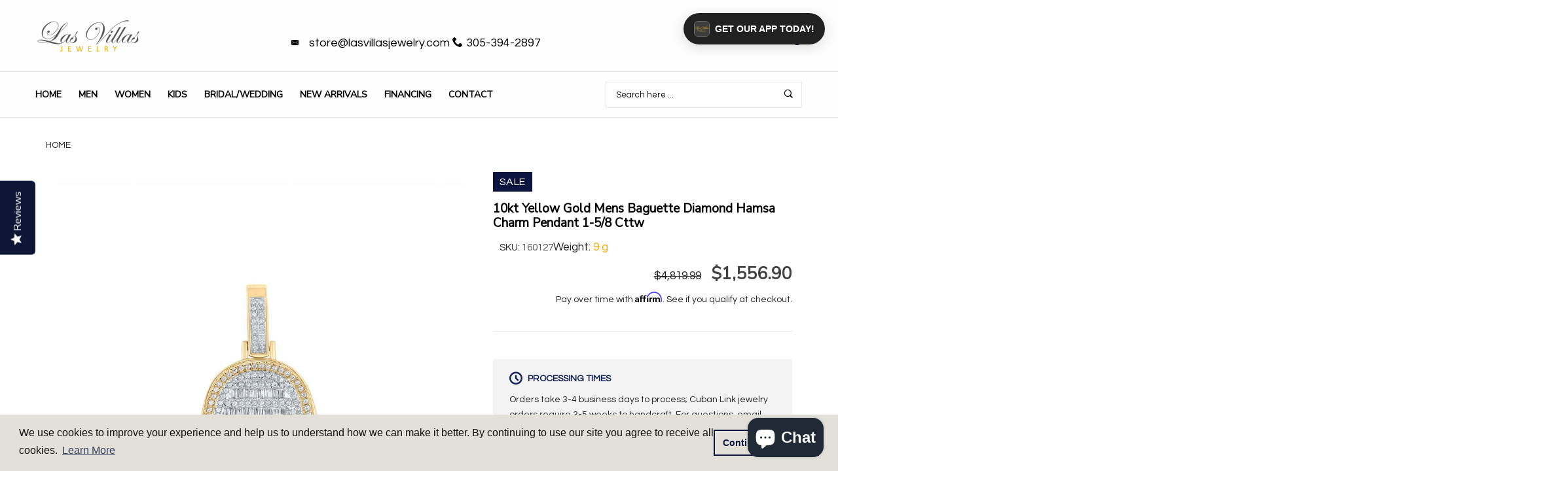

--- FILE ---
content_type: text/html; charset=utf-8
request_url: https://lasvillasjewelry.com/products/10kt-yellow-gold-mens-baguette-diamond-hamsa-charm-pendant-1-5-8-cttw160127
body_size: 50306
content:


<!doctype html>
<!--[if IE 9]> <html class="ie9 no-js" lang="{{ shop.locale }}"  itemscope itemtype="http://schema.org/WebPage"> <![endif]-->
<!--[if (gt IE 9)|!(IE)]><!--> <html class="no-js" lang="en"> <!--<![endif]-->
<script>
var _affirm_config = {
    public_api_key: "Y7HMZOOYG56CDP0S", /* Affirm Public API Key */
    script: "https://cdn1.affirm.com/js/v2/affirm.js"
  };
  (function(l,g,m,e,a,f,b){var d,c=l[m]||{},h=document.createElement(f),n=document.getElementsByTagName(f)[0],k=function(a,b,c){return function(){a[b]._.push([c,arguments])}};c[e]=k(c,e,"set");d=c[e];c[a]={};c[a]._=[];d._=[];c[a][b]=k(c,a,b);a=0;for(b="set add save post open empty reset on off trigger ready setProduct".split(" ");a<b.length;a++)d[b[a]]=k(c,e,b[a]);a=0;for(b=["get","token","url","items"];a<b.length;a++)d[b[a]]=function(){};h.async=!0;h.src=g[f];n.parentNode.insertBefore(h,n);delete g[f];d(g);l[m]=c})(window,_affirm_config,"affirm","checkout","ui","script","ready");
// END AFFIRM.JS EMBED CODE
  var selectCallback = function(variant, selector) {
     
    $('.affirm-as-low-as').attr('data-amount',variant.price);
    affirm.ui.refresh();
  };
</script>
<head>   
  <meta name="tapcart-banner:appIcon" content="https://storage.googleapis.com/tapcart-150607.appspot.com/973d29b0ddaa0d05478d1d2b48ea33d2_iconcopyjpg.jpeg">
  
<!-- Basic page needs ================================================== -->
<meta charset="utf-8">
<link rel="icon" href="//lasvillasjewelry.com/cdn/shop/files/favicon_small.png?v=1738512096"  />
<title>10kt Yellow Gold Mens Baguette Diamond Hamsa Charm Pendant 1-5/8 Cttw | Las Villas Jewelry</title>
<meta name="description" content="10kt Yellow Gold Mens Baguette Diamond Hamsa Charm Pendant 1-5/8 Cttw">
<meta name="keywords" content="cadenas cubanas, cadena cubana, miami cuban link, miami cuban link chain, cadenas cubana, dijes cubanos, gargantillas de mujer, cadena franco, cadena corte brillo, cadena soga, oro 14k, oro 10k, joyeria en miami">
<!-- Social meta ================================================== -->



  <meta property="og:type" content="product">
  <meta property="og:title" content="10kt Yellow Gold Mens Baguette Diamond Hamsa Charm Pendant 1-5/8 Cttw">
  <meta property="og:url" content="https:///products/10kt-yellow-gold-mens-baguette-diamond-hamsa-charm-pendant-1-5-8-cttw160127">
  
    <meta property="og:image" content="http://lasvillasjewelry.com/cdn/shop/products/gnd-men-s-diamond-charm-pendant-10kt-yellow-gold-mens-baguette-diamond-hamsa-charm-pendant-1-5-8-cttw-28744150777928_small.jpg?v=1651536623">
    <meta property="og:image:secure_url" content="https://lasvillasjewelry.com/cdn/shop/products/gnd-men-s-diamond-charm-pendant-10kt-yellow-gold-mens-baguette-diamond-hamsa-charm-pendant-1-5-8-cttw-28744150777928_small.jpg?v=1651536623">
  
  <meta property="og:price:amount" content="1,556.90">
  <meta property="og:price:currency" content="USD">
  


  <meta property="og:description" content="10kt Yellow Gold Mens Baguette Diamond Hamsa Charm Pendant 1-5/8 Cttw">


<meta property="og:site_name" content="Las Villas Jewelry Online">



  <meta name="twitter:card" content="summary">




  <meta name="twitter:title" content="10kt Yellow Gold Mens Baguette Diamond Hamsa Charm Pendant 1-5/8 Cttw">
  <meta name="twitter:description" content="&lt;div class=&quot;spec_tbl&quot;&gt;  &lt;style&gt;  table {border-collapse: collapse; width: 100%; font-size: 1.2em; border: 1px lightgrey solid;} th, td {text-align: left; padding: 5px;} tr:nth-child(odd) {background-color: #efefee;} tr {border-bottom: 1px lightgrey solid;}  &lt;/style&gt;   &lt;table&gt;  &lt;tbody&gt; &lt;tr&gt;  &lt;td style=&quot;font-weight: bold; color: #41526####C;&quot;&gt;Metal Type&lt;/td&gt;
&lt;td&gt;10kt Yellow Gold&lt;/td&gt;
&lt;/tr&gt;  &lt;tr&gt;
&lt;td style=&quot;font-weight: bold; color: #41526####C;&quot;&gt;Item Number&lt;/td&gt;
&lt;td&gt;160127&lt;/td&gt;
&lt;/tr&gt;  &lt;tr&gt;
&lt;td style=&quot;font-weight: bold; color: #41526####C;&quot;&gt;Style&lt;/td&gt;
&lt;td&gt;Hamsa&lt;/td&gt;
&lt;/tr&gt;
&lt;tr&gt;
&lt;td style=&quot;font-weight: bold; color: #41526####C;&quot;&gt;Carats Total Weight *&lt;/td&gt;
&lt;td&gt;1 &amp;amp; 5/8 Ct.t.w.&lt;/td&gt;
&lt;/tr&gt;
&lt;tr&gt;
&lt;td style=&quot;font-weight: bold; color: #41526####C;&quot;&gt;Primary Gem Type&lt;/td&gt;
&lt;td&gt;Diamond&lt;/td&gt;
&lt;/tr&gt;
&lt;tr&gt;
&lt;td style=&quot;font-weight: bold; color: #41526####C;&quot;&gt;Primary Gem Shape&lt;/td&gt;
&lt;td&gt;Baguette&lt;/td&gt;
&lt;/tr&gt;
&lt;tr&gt;
&lt;td style=&quot;font-weight: bold; color: #41526####C;&quot;&gt;Primary Gem Color / Clarity&lt;/td&gt;
&lt;td&gt;G-H / I1&lt;/td&gt;
&lt;/tr&gt;
&lt;tr&gt;
&lt;td style=&quot;font-weight: bold; color: #41526####C;&quot;&gt;Gem 2 Type&lt;/td&gt;
&lt;td&gt;Diamond&lt;/td&gt;
&lt;/tr&gt;
&lt;tr&gt;
&lt;td style=&quot;font-weight: bold; color: #41526####C;&quot;&gt;Gem 2 Shape&lt;/td&gt;
&lt;td&gt;Round&lt;/td&gt;
&lt;/tr&gt;
&lt;tr&gt;
&lt;td style=&quot;font-weight: bold; color: #41526####C;&quot;&gt;Gem 2 Color / Clarity&lt;/td&gt;
&lt;td&gt;G-H / I2&lt;/td&gt;
&lt;/tr&gt;
&lt;tr&gt;
&lt;td style=&quot;font-weight: bold; color: #41526####C;&quot;&gt;Length&lt;/td&gt;
&lt;td&gt;42.2 mm ( 1.66 inches )&lt;/td&gt;
&lt;/tr&gt;
&lt;tr&gt;
&lt;td style=&quot;font-weight: bold; color: #41526####C;&quot;&gt;Width&lt;/td&gt;
&lt;td&gt;25.4 mm (1 inches )&lt;/td&gt;
&lt;/tr&gt;
&lt;tr&gt;
&lt;td style=&quot;font-weight: bold; color: #41526####C;&quot;&gt;Gram Weight&lt;/td&gt;
&lt;td&gt;9.39 grams (approximately)&lt;/td&gt;
&lt;/tr&gt;
&lt;/tbody&gt;
&lt;/table&gt;  &lt;br&gt;&lt;span&gt;* Combined diamond weight of 1 &amp;amp; 5/8 carats total weight represents a range of 1.59 - 1.68 cts. t.w.&lt;br&gt;&lt;br&gt;&lt;span&gt;Chain not included.&lt;/span&gt;&lt;/span&gt;
&lt;/div&gt;">
  <meta name="twitter:image" content="https://lasvillasjewelry.com/cdn/shop/products/gnd-men-s-diamond-charm-pendant-10kt-yellow-gold-mens-baguette-diamond-hamsa-charm-pendant-1-5-8-cttw-28744150777928_large.jpg?v=1651536623">
  <meta name="twitter:image:width" content="480">
  <meta name="twitter:image:height" content="480">
  
<meta property="og:image" content="http://cdn.shopify.com/s/files/1/0006/7321/8604/files/cubanlinkbanner_9116dd7b-8e17-499b-b60d-bd84660289b2.jpg?3054"/>
<!-- Helpers ================================================== -->
<link rel="canonical" href="https://lasvillasjewelry.com">
<meta name="viewport" content="width=device-width, minimum-scale=1, maximum-scale=1">
<link href="//lasvillasjewelry.com/cdn/shop/t/8/assets/font-icomoon.css?v=3711982593422249331764700383" rel="stylesheet" type="text/css" media="all" />
<link href="//lasvillasjewelry.com/cdn/shop/t/8/assets/bootstrap.css?v=18518913803088796251764700383" rel="stylesheet" type="text/css" media="all" />
<link href="//lasvillasjewelry.com/cdn/shop/t/8/assets/slick.css?v=159475221184968723981764700383" rel="stylesheet" type="text/css" media="all" />
<link href="//lasvillasjewelry.com/cdn/shop/t/8/assets/magnific-popup.css?v=63443096081804039581764700383" rel="stylesheet" type="text/css" media="all" />
<link href="//lasvillasjewelry.com/cdn/shop/t/8/assets/darktooltip.css?v=45552637668200469231764700383" rel="stylesheet" type="text/css" media="all" />
<!-- Icon Font -->
<link href="//lasvillasjewelry.com/cdn/shop/t/8/assets/paymentfont.css?v=61689260315013005791764700383" rel="stylesheet" type="text/css" media="all" />
<link href="//lasvillasjewelry.com/cdn/shop/t/8/assets/style.css?v=18070658990601606441765569315" rel="stylesheet" type="text/css" media="all" />
<link href="//lasvillasjewelry.com/cdn/shop/t/8/assets/animate.css?v=65952693366673348661764700383" rel="stylesheet" type="text/css" media="all" />
<!-- Custom + rtl -->

<link href="//lasvillasjewelry.com/cdn/shop/t/8/assets/custom_colors.css?v=102268928505427134261765569401" rel="stylesheet" type="text/css" media="all" />
<link href="//lasvillasjewelry.com/cdn/shop/t/8/assets/custom.css?v=5338321943115891531764700383" rel="stylesheet" type="text/css" media="all" />


  
  <link href="//fonts.googleapis.com/css?family=Questrial" rel="stylesheet" type="text/css" media="all" />


  
  <link href="//fonts.googleapis.com/css?family=Nunito Sans" rel="stylesheet" type="text/css" media="all" />



<script src="//lasvillasjewelry.com/cdn/shop/t/8/assets/jquery.min.js?v=98113469058130162841764700383" type="text/javascript"></script>
<script src="//lasvillasjewelry.com/cdn/shop/t/8/assets/jquery.cookie.min.js?v=36065365654607405641764700383" type="text/javascript"></script>
<script type="text/javascript">
    var price_format="${{amount}} USD";
    locale = [];
    window.shopCurrency = "USD";
    window.supported_currencies = "$:USD|£:GBP|€:EUR";
    locales={
        recently_added_items:"Recently added item(s)",
        no_items_in_cart:"Your Cart is empty",
        remove:"Remove",
        edit:"Edit",
        qty:"Qty",
        apply:"Apply",
        added:"Added",
        add_to_cart:"Add to Cart",
        adding:"Adding...",
        days:"DAYS",
        hrs:"HRS",
        min:"MIN",
        sec:"SEC"
    }
</script>









  <script>window.performance && window.performance.mark && window.performance.mark('shopify.content_for_header.start');</script><meta name="google-site-verification" content="tQW28bF4JvpB24w5ck8y4DzDJ__G62EHVoZOew8XQqg">
<meta name="google-site-verification" content="-rdnANwOH59YchwIKLB_yO3Hgao4GxnCKbwW_xpkSvs">
<meta name="facebook-domain-verification" content="sfelwq18dvr2u6fzvt468qjv6yu26g">
<meta id="shopify-digital-wallet" name="shopify-digital-wallet" content="/27549171784/digital_wallets/dialog">
<meta name="shopify-checkout-api-token" content="aa55485f83b7e78d6bf8007e5b5eda58">
<link rel="alternate" type="application/json+oembed" href="https://lasvillasjewelry.com/products/10kt-yellow-gold-mens-baguette-diamond-hamsa-charm-pendant-1-5-8-cttw160127.oembed">
<script async="async" src="/checkouts/internal/preloads.js?locale=en-US"></script>
<link rel="preconnect" href="https://shop.app" crossorigin="anonymous">
<script async="async" src="https://shop.app/checkouts/internal/preloads.js?locale=en-US&shop_id=27549171784" crossorigin="anonymous"></script>
<script id="apple-pay-shop-capabilities" type="application/json">{"shopId":27549171784,"countryCode":"US","currencyCode":"USD","merchantCapabilities":["supports3DS"],"merchantId":"gid:\/\/shopify\/Shop\/27549171784","merchantName":"Las Villas Jewelry Online","requiredBillingContactFields":["postalAddress","email"],"requiredShippingContactFields":["postalAddress","email"],"shippingType":"shipping","supportedNetworks":["visa","masterCard","amex","discover","elo","jcb"],"total":{"type":"pending","label":"Las Villas Jewelry Online","amount":"1.00"},"shopifyPaymentsEnabled":true,"supportsSubscriptions":true}</script>
<script id="shopify-features" type="application/json">{"accessToken":"aa55485f83b7e78d6bf8007e5b5eda58","betas":["rich-media-storefront-analytics"],"domain":"lasvillasjewelry.com","predictiveSearch":true,"shopId":27549171784,"locale":"en"}</script>
<script>var Shopify = Shopify || {};
Shopify.shop = "las-villas-jewelry-online.myshopify.com";
Shopify.locale = "en";
Shopify.currency = {"active":"USD","rate":"1.0"};
Shopify.country = "US";
Shopify.theme = {"name":"lasvillasjewelry.com","id":183660314914,"schema_name":"Banita","schema_version":"1.1.0","theme_store_id":null,"role":"main"};
Shopify.theme.handle = "null";
Shopify.theme.style = {"id":null,"handle":null};
Shopify.cdnHost = "lasvillasjewelry.com/cdn";
Shopify.routes = Shopify.routes || {};
Shopify.routes.root = "/";</script>
<script type="module">!function(o){(o.Shopify=o.Shopify||{}).modules=!0}(window);</script>
<script>!function(o){function n(){var o=[];function n(){o.push(Array.prototype.slice.apply(arguments))}return n.q=o,n}var t=o.Shopify=o.Shopify||{};t.loadFeatures=n(),t.autoloadFeatures=n()}(window);</script>
<script>
  window.ShopifyPay = window.ShopifyPay || {};
  window.ShopifyPay.apiHost = "shop.app\/pay";
  window.ShopifyPay.redirectState = null;
</script>
<script id="shop-js-analytics" type="application/json">{"pageType":"product"}</script>
<script defer="defer" async type="module" src="//lasvillasjewelry.com/cdn/shopifycloud/shop-js/modules/v2/client.init-shop-cart-sync_BApSsMSl.en.esm.js"></script>
<script defer="defer" async type="module" src="//lasvillasjewelry.com/cdn/shopifycloud/shop-js/modules/v2/chunk.common_CBoos6YZ.esm.js"></script>
<script type="module">
  await import("//lasvillasjewelry.com/cdn/shopifycloud/shop-js/modules/v2/client.init-shop-cart-sync_BApSsMSl.en.esm.js");
await import("//lasvillasjewelry.com/cdn/shopifycloud/shop-js/modules/v2/chunk.common_CBoos6YZ.esm.js");

  window.Shopify.SignInWithShop?.initShopCartSync?.({"fedCMEnabled":true,"windoidEnabled":true});

</script>
<script>
  window.Shopify = window.Shopify || {};
  if (!window.Shopify.featureAssets) window.Shopify.featureAssets = {};
  window.Shopify.featureAssets['shop-js'] = {"shop-cart-sync":["modules/v2/client.shop-cart-sync_DJczDl9f.en.esm.js","modules/v2/chunk.common_CBoos6YZ.esm.js"],"init-fed-cm":["modules/v2/client.init-fed-cm_BzwGC0Wi.en.esm.js","modules/v2/chunk.common_CBoos6YZ.esm.js"],"init-windoid":["modules/v2/client.init-windoid_BS26ThXS.en.esm.js","modules/v2/chunk.common_CBoos6YZ.esm.js"],"shop-cash-offers":["modules/v2/client.shop-cash-offers_DthCPNIO.en.esm.js","modules/v2/chunk.common_CBoos6YZ.esm.js","modules/v2/chunk.modal_Bu1hFZFC.esm.js"],"shop-button":["modules/v2/client.shop-button_D_JX508o.en.esm.js","modules/v2/chunk.common_CBoos6YZ.esm.js"],"init-shop-email-lookup-coordinator":["modules/v2/client.init-shop-email-lookup-coordinator_DFwWcvrS.en.esm.js","modules/v2/chunk.common_CBoos6YZ.esm.js"],"shop-toast-manager":["modules/v2/client.shop-toast-manager_tEhgP2F9.en.esm.js","modules/v2/chunk.common_CBoos6YZ.esm.js"],"shop-login-button":["modules/v2/client.shop-login-button_DwLgFT0K.en.esm.js","modules/v2/chunk.common_CBoos6YZ.esm.js","modules/v2/chunk.modal_Bu1hFZFC.esm.js"],"avatar":["modules/v2/client.avatar_BTnouDA3.en.esm.js"],"init-shop-cart-sync":["modules/v2/client.init-shop-cart-sync_BApSsMSl.en.esm.js","modules/v2/chunk.common_CBoos6YZ.esm.js"],"pay-button":["modules/v2/client.pay-button_BuNmcIr_.en.esm.js","modules/v2/chunk.common_CBoos6YZ.esm.js"],"init-shop-for-new-customer-accounts":["modules/v2/client.init-shop-for-new-customer-accounts_DrjXSI53.en.esm.js","modules/v2/client.shop-login-button_DwLgFT0K.en.esm.js","modules/v2/chunk.common_CBoos6YZ.esm.js","modules/v2/chunk.modal_Bu1hFZFC.esm.js"],"init-customer-accounts-sign-up":["modules/v2/client.init-customer-accounts-sign-up_TlVCiykN.en.esm.js","modules/v2/client.shop-login-button_DwLgFT0K.en.esm.js","modules/v2/chunk.common_CBoos6YZ.esm.js","modules/v2/chunk.modal_Bu1hFZFC.esm.js"],"shop-follow-button":["modules/v2/client.shop-follow-button_C5D3XtBb.en.esm.js","modules/v2/chunk.common_CBoos6YZ.esm.js","modules/v2/chunk.modal_Bu1hFZFC.esm.js"],"checkout-modal":["modules/v2/client.checkout-modal_8TC_1FUY.en.esm.js","modules/v2/chunk.common_CBoos6YZ.esm.js","modules/v2/chunk.modal_Bu1hFZFC.esm.js"],"init-customer-accounts":["modules/v2/client.init-customer-accounts_C0Oh2ljF.en.esm.js","modules/v2/client.shop-login-button_DwLgFT0K.en.esm.js","modules/v2/chunk.common_CBoos6YZ.esm.js","modules/v2/chunk.modal_Bu1hFZFC.esm.js"],"lead-capture":["modules/v2/client.lead-capture_Cq0gfm7I.en.esm.js","modules/v2/chunk.common_CBoos6YZ.esm.js","modules/v2/chunk.modal_Bu1hFZFC.esm.js"],"shop-login":["modules/v2/client.shop-login_BmtnoEUo.en.esm.js","modules/v2/chunk.common_CBoos6YZ.esm.js","modules/v2/chunk.modal_Bu1hFZFC.esm.js"],"payment-terms":["modules/v2/client.payment-terms_BHOWV7U_.en.esm.js","modules/v2/chunk.common_CBoos6YZ.esm.js","modules/v2/chunk.modal_Bu1hFZFC.esm.js"]};
</script>
<script>(function() {
  var isLoaded = false;
  function asyncLoad() {
    if (isLoaded) return;
    isLoaded = true;
    var urls = ["\/\/d1liekpayvooaz.cloudfront.net\/apps\/customizery\/customizery.js?shop=las-villas-jewelry-online.myshopify.com","https:\/\/cdn-scripts.signifyd.com\/shopify\/script-tag.js?shop=las-villas-jewelry-online.myshopify.com","\/\/staticw2.yotpo.com\/DnNz5y6CtzMttTKh9elp48BJOk6VXyCskO6Msi6Z\/widget.js?shop=las-villas-jewelry-online.myshopify.com","\/\/cdn.shopify.com\/proxy\/1f5844e6946e0618611a8294c3329bc20061e9bf87867528385adf6bc84d5b30\/bingshoppingtool-t2app-prod.trafficmanager.net\/uet\/tracking_script?shop=las-villas-jewelry-online.myshopify.com\u0026sp-cache-control=cHVibGljLCBtYXgtYWdlPTkwMA","\/\/cdn.shopify.com\/s\/files\/1\/0875\/2064\/files\/easyvideo-2.0.0.js?shop=las-villas-jewelry-online.myshopify.com","https:\/\/cdn.shopify.com\/s\/files\/1\/0275\/4917\/1784\/t\/5\/assets\/booster_eu_cookie_27549171784.js?v=1678128979\u0026shop=las-villas-jewelry-online.myshopify.com","https:\/\/tnc-app.herokuapp.com\/get_script\/2c1e3114177311eebfc3f66928ff03b7.js?v=750785\u0026shop=las-villas-jewelry-online.myshopify.com","https:\/\/d18eg7dreypte5.cloudfront.net\/browse-abandonment\/smsbump_timer.js?shop=las-villas-jewelry-online.myshopify.com","https:\/\/cdn.tapcart.com\/webbridge-sdk\/webbridge.umd.js?shop=las-villas-jewelry-online.myshopify.com","https:\/\/searchanise-ef84.kxcdn.com\/widgets\/shopify\/init.js?a=7e4d7r9F3O\u0026shop=las-villas-jewelry-online.myshopify.com"];
    for (var i = 0; i < urls.length; i++) {
      var s = document.createElement('script');
      s.type = 'text/javascript';
      s.async = true;
      s.src = urls[i];
      var x = document.getElementsByTagName('script')[0];
      x.parentNode.insertBefore(s, x);
    }
  };
  if(window.attachEvent) {
    window.attachEvent('onload', asyncLoad);
  } else {
    window.addEventListener('load', asyncLoad, false);
  }
})();</script>
<script id="__st">var __st={"a":27549171784,"offset":-18000,"reqid":"a6614168-2b4d-444b-a3fc-72b4f76d57fa-1768883263","pageurl":"lasvillasjewelry.com\/products\/10kt-yellow-gold-mens-baguette-diamond-hamsa-charm-pendant-1-5-8-cttw160127","u":"e01ed4cd286f","p":"product","rtyp":"product","rid":6621285875784};</script>
<script>window.ShopifyPaypalV4VisibilityTracking = true;</script>
<script id="captcha-bootstrap">!function(){'use strict';const t='contact',e='account',n='new_comment',o=[[t,t],['blogs',n],['comments',n],[t,'customer']],c=[[e,'customer_login'],[e,'guest_login'],[e,'recover_customer_password'],[e,'create_customer']],r=t=>t.map((([t,e])=>`form[action*='/${t}']:not([data-nocaptcha='true']) input[name='form_type'][value='${e}']`)).join(','),a=t=>()=>t?[...document.querySelectorAll(t)].map((t=>t.form)):[];function s(){const t=[...o],e=r(t);return a(e)}const i='password',u='form_key',d=['recaptcha-v3-token','g-recaptcha-response','h-captcha-response',i],f=()=>{try{return window.sessionStorage}catch{return}},m='__shopify_v',_=t=>t.elements[u];function p(t,e,n=!1){try{const o=window.sessionStorage,c=JSON.parse(o.getItem(e)),{data:r}=function(t){const{data:e,action:n}=t;return t[m]||n?{data:e,action:n}:{data:t,action:n}}(c);for(const[e,n]of Object.entries(r))t.elements[e]&&(t.elements[e].value=n);n&&o.removeItem(e)}catch(o){console.error('form repopulation failed',{error:o})}}const l='form_type',E='cptcha';function T(t){t.dataset[E]=!0}const w=window,h=w.document,L='Shopify',v='ce_forms',y='captcha';let A=!1;((t,e)=>{const n=(g='f06e6c50-85a8-45c8-87d0-21a2b65856fe',I='https://cdn.shopify.com/shopifycloud/storefront-forms-hcaptcha/ce_storefront_forms_captcha_hcaptcha.v1.5.2.iife.js',D={infoText:'Protected by hCaptcha',privacyText:'Privacy',termsText:'Terms'},(t,e,n)=>{const o=w[L][v],c=o.bindForm;if(c)return c(t,g,e,D).then(n);var r;o.q.push([[t,g,e,D],n]),r=I,A||(h.body.append(Object.assign(h.createElement('script'),{id:'captcha-provider',async:!0,src:r})),A=!0)});var g,I,D;w[L]=w[L]||{},w[L][v]=w[L][v]||{},w[L][v].q=[],w[L][y]=w[L][y]||{},w[L][y].protect=function(t,e){n(t,void 0,e),T(t)},Object.freeze(w[L][y]),function(t,e,n,w,h,L){const[v,y,A,g]=function(t,e,n){const i=e?o:[],u=t?c:[],d=[...i,...u],f=r(d),m=r(i),_=r(d.filter((([t,e])=>n.includes(e))));return[a(f),a(m),a(_),s()]}(w,h,L),I=t=>{const e=t.target;return e instanceof HTMLFormElement?e:e&&e.form},D=t=>v().includes(t);t.addEventListener('submit',(t=>{const e=I(t);if(!e)return;const n=D(e)&&!e.dataset.hcaptchaBound&&!e.dataset.recaptchaBound,o=_(e),c=g().includes(e)&&(!o||!o.value);(n||c)&&t.preventDefault(),c&&!n&&(function(t){try{if(!f())return;!function(t){const e=f();if(!e)return;const n=_(t);if(!n)return;const o=n.value;o&&e.removeItem(o)}(t);const e=Array.from(Array(32),(()=>Math.random().toString(36)[2])).join('');!function(t,e){_(t)||t.append(Object.assign(document.createElement('input'),{type:'hidden',name:u})),t.elements[u].value=e}(t,e),function(t,e){const n=f();if(!n)return;const o=[...t.querySelectorAll(`input[type='${i}']`)].map((({name:t})=>t)),c=[...d,...o],r={};for(const[a,s]of new FormData(t).entries())c.includes(a)||(r[a]=s);n.setItem(e,JSON.stringify({[m]:1,action:t.action,data:r}))}(t,e)}catch(e){console.error('failed to persist form',e)}}(e),e.submit())}));const S=(t,e)=>{t&&!t.dataset[E]&&(n(t,e.some((e=>e===t))),T(t))};for(const o of['focusin','change'])t.addEventListener(o,(t=>{const e=I(t);D(e)&&S(e,y())}));const B=e.get('form_key'),M=e.get(l),P=B&&M;t.addEventListener('DOMContentLoaded',(()=>{const t=y();if(P)for(const e of t)e.elements[l].value===M&&p(e,B);[...new Set([...A(),...v().filter((t=>'true'===t.dataset.shopifyCaptcha))])].forEach((e=>S(e,t)))}))}(h,new URLSearchParams(w.location.search),n,t,e,['guest_login'])})(!0,!0)}();</script>
<script integrity="sha256-4kQ18oKyAcykRKYeNunJcIwy7WH5gtpwJnB7kiuLZ1E=" data-source-attribution="shopify.loadfeatures" defer="defer" src="//lasvillasjewelry.com/cdn/shopifycloud/storefront/assets/storefront/load_feature-a0a9edcb.js" crossorigin="anonymous"></script>
<script crossorigin="anonymous" defer="defer" src="//lasvillasjewelry.com/cdn/shopifycloud/storefront/assets/shopify_pay/storefront-65b4c6d7.js?v=20250812"></script>
<script data-source-attribution="shopify.dynamic_checkout.dynamic.init">var Shopify=Shopify||{};Shopify.PaymentButton=Shopify.PaymentButton||{isStorefrontPortableWallets:!0,init:function(){window.Shopify.PaymentButton.init=function(){};var t=document.createElement("script");t.src="https://lasvillasjewelry.com/cdn/shopifycloud/portable-wallets/latest/portable-wallets.en.js",t.type="module",document.head.appendChild(t)}};
</script>
<script data-source-attribution="shopify.dynamic_checkout.buyer_consent">
  function portableWalletsHideBuyerConsent(e){var t=document.getElementById("shopify-buyer-consent"),n=document.getElementById("shopify-subscription-policy-button");t&&n&&(t.classList.add("hidden"),t.setAttribute("aria-hidden","true"),n.removeEventListener("click",e))}function portableWalletsShowBuyerConsent(e){var t=document.getElementById("shopify-buyer-consent"),n=document.getElementById("shopify-subscription-policy-button");t&&n&&(t.classList.remove("hidden"),t.removeAttribute("aria-hidden"),n.addEventListener("click",e))}window.Shopify?.PaymentButton&&(window.Shopify.PaymentButton.hideBuyerConsent=portableWalletsHideBuyerConsent,window.Shopify.PaymentButton.showBuyerConsent=portableWalletsShowBuyerConsent);
</script>
<script data-source-attribution="shopify.dynamic_checkout.cart.bootstrap">document.addEventListener("DOMContentLoaded",(function(){function t(){return document.querySelector("shopify-accelerated-checkout-cart, shopify-accelerated-checkout")}if(t())Shopify.PaymentButton.init();else{new MutationObserver((function(e,n){t()&&(Shopify.PaymentButton.init(),n.disconnect())})).observe(document.body,{childList:!0,subtree:!0})}}));
</script>
<script id='scb4127' type='text/javascript' async='' src='https://lasvillasjewelry.com/cdn/shopifycloud/privacy-banner/storefront-banner.js'></script><link id="shopify-accelerated-checkout-styles" rel="stylesheet" media="screen" href="https://lasvillasjewelry.com/cdn/shopifycloud/portable-wallets/latest/accelerated-checkout-backwards-compat.css" crossorigin="anonymous">
<style id="shopify-accelerated-checkout-cart">
        #shopify-buyer-consent {
  margin-top: 1em;
  display: inline-block;
  width: 100%;
}

#shopify-buyer-consent.hidden {
  display: none;
}

#shopify-subscription-policy-button {
  background: none;
  border: none;
  padding: 0;
  text-decoration: underline;
  font-size: inherit;
  cursor: pointer;
}

#shopify-subscription-policy-button::before {
  box-shadow: none;
}

      </style>

<script>window.performance && window.performance.mark && window.performance.mark('shopify.content_for_header.end');</script>
  <meta name="msvalidate.01" content="DC73EA0A14FA1592BCE6B63A48BFC058" />
  <script type="application/ld+json">
{
  "@context": "http://schema.org",
  "@type": "WebSite",
  "url": "https://lasvillasjewelry.com",
  "potentialAction": {
    "@type": "SearchAction",
    "target": "https://lasvillasjewelry.com/search?q={search_term}",
    "query-input": "required name=search_term"
  }
}
</script>
<script type="application/ld+json">
{
  "@context": "http://schema.org",
  "@type": "Organization",
  "name": "Las Villas Jewelry",
  "url": "https://www.lasvillasjewelry.com",
  "image": "https://cdn.shopify.com/s/files/1/0275/4917/1784/files/DSC05823-2_2b6b1972-a93a-4d43-9087-06a834d58f7e.jpg?v=1586469194",
  "logo": "https://cdn.shopify.com/s/files/1/0275/4917/1784/files/Vector_Black.png?v=1586469193",
  "address": {
			"@type": "PostalAddress",
			"streetAddress": "7148 SW 8th St",
			"addressLocality": "Miami",
			"addressRegion": "FL",
			"postalCode": "33144",
			"addressCountry": "USA"},
  "telephone": "3053942897",
  "contactPoint": [{
    "@type": "contactPoint",
    "name": "Las Villas Jewelry",
    "telephone": "+1-305-394-2897",
    "contactType": ["customer service","sales"],
    "areaServed": "US",
    "availableLanguage": ["ES","EN"]
  },
   {
    "@type": "ContactPoint",
    "telephone": "+1-305-394-2897",
    "contactType": "sales",
    "areaServed": "US"}
],
"sameAs": [
    "http://www.facebook.com/lasvillasjewelry",
    "http://www.instagram.com/lasvillasjewelry",
    "https://plus.google.com/+Lasvillasjewelry"
  ]
}
</script>
<script type="application/ld+json">
{
  "@context": "http://schema.org",
  "@id": "https://www.lasvillasjewelry.com/#organization",
  "@type": "Organization",
  "name": "Las Villas Jewelry",
  "url": "http://lasvillasjewelry.com",
  "sameAs": [
    "http://www.facebook.com/lasvillasjewelry",
    "http://www.instagram.com/lasvillasjewelry",
    "https://plus.google.com/+Lasvillasjewelry"
  ]
}
</script>
<script type="application/ld+json">
	{
		"@context": "http://schema.org",
		"@id": "https://www.lasvillasjewelry.com/#webpage",
		"@type": "WebPage",
		"url": "https://www.lasvillasjewelry.com/",
		"name": "Las Villas Jewelry"
	}
</script>
  
 <script type="text/javascript">(function e(){var e=document.createElement("script");e.type="text/javascript",e.async=true,e.src="//staticw2.yotpo.com/DnNz5y6CtzMttTKh9elp48BJOk6VXyCskO6Msi6Z/widget.js";var t=document.getElementsByTagName("script")[0];t.parentNode.insertBefore(e,t)})();</script> 
 <script src="https://cdn-widgetsrepository.yotpo.com/v1/loader/DnNz5y6CtzMttTKh9elp48BJOk6VXyCskO6Msi6Z" async></script> 
  
  <!-- Infinite Options by ShopPad -->
  <script>     
    window.Shoppad = window.Shoppad || {},     
      window.Shoppad.apps = window.Shoppad.apps || {},     
      window.Shoppad.apps.infiniteoptions = window.Shoppad.apps.infiniteoptions || {},     
      window.Shoppad.apps.infiniteoptions.addToCartButton = 'form[action="/cart/add"] .product-actions-btn .js-add-to-cart-product-page';
  </script>
  <!-- Infinite Options Faster Loading Script by ShopPad -->
  <script src="//d1liekpayvooaz.cloudfront.net/apps/customizery/customizery.js?shop=las-villas-jewelry-online.myshopify.com"></script>  


 <!-- Global site tag (gtag.js) - AdWords: 795483508 -->
<script async src="https://www.googletagmanager.com/gtag/js?id=AW-795483508"></script>
<script>
  window.dataLayer = window.dataLayer || [];
  function gtag(){dataLayer.push(arguments);}
  gtag('js', new Date());
  gtag('config', 'AW-795483508');
</script>
<meta name="p:domain_verify" content="ac674fbedd9f2182dc67eb8a2a5d3ff8"/>

<meta name="google-site-verification" content="tQW28bF4JvpB24w5ck8y4DzDJ__G62EHVoZOew8XQqg" />
  
<!-- BEGIN app block: shopify://apps/tnc-terms-checkbox/blocks/app-embed/2b45c8fb-5ee2-4392-8a72-b663da1d38ad -->
<script async src="https://app.tncapp.com/get_script/?shop_url=las-villas-jewelry-online.myshopify.com"></script>


<!-- END app block --><!-- BEGIN app block: shopify://apps/tapcart-mobile-app/blocks/ck_loader/604cad6b-3841-4da3-b864-b96622b4adb8 --><script id="tc-ck-loader">
  (function () {
    if (!window?.Shopify?.shop?.length) return;
    
    const shopStore = window.Shopify.shop;
    const environment = 'production'; // local, staging, production;

    const srcUrls = {
      local: 'http://localhost:3005/dist/tc-plugins.es.js', // local dev server URL defined in vite.config.js
      staging: 'https://unpkg.com/tapcart-capture-kit@staging/dist/tc-plugins.es.js',
      production: 'https://unpkg.com/tapcart-capture-kit@production/dist/tc-plugins.es.js',
    };
    const srcUrl = srcUrls[environment] || srcUrls.production;

    window['tapcartParams'] = { shopStore, environment };

    // Create a new script element with type module
    const moduleScript = document.createElement('script');
    moduleScript.type = 'module';
    moduleScript.src = srcUrl;
    document.head.appendChild(moduleScript);

    moduleScript.onerror = function () {
      console.error('Capture kit failed to load.');
    };
  })();
</script>

<!-- END app block --><!-- BEGIN app block: shopify://apps/yotpo-product-reviews/blocks/settings/eb7dfd7d-db44-4334-bc49-c893b51b36cf -->


<script type="text/javascript">
  (function e(){var e=document.createElement("script");
  e.type="text/javascript",e.async=true,
  e.src="//staticw2.yotpo.com//widget.js?lang=en";
  var t=document.getElementsByTagName("script")[0];
  t.parentNode.insertBefore(e,t)})();
</script>



  
<!-- END app block --><script src="https://cdn.shopify.com/extensions/e4b3a77b-20c9-4161-b1bb-deb87046128d/inbox-1253/assets/inbox-chat-loader.js" type="text/javascript" defer="defer"></script>
<script src="https://cdn.shopify.com/extensions/8d2c31d3-a828-4daf-820f-80b7f8e01c39/nova-eu-cookie-bar-gdpr-4/assets/nova-cookie-app-embed.js" type="text/javascript" defer="defer"></script>
<link href="https://cdn.shopify.com/extensions/8d2c31d3-a828-4daf-820f-80b7f8e01c39/nova-eu-cookie-bar-gdpr-4/assets/nova-cookie.css" rel="stylesheet" type="text/css" media="all">
<link href="https://monorail-edge.shopifysvc.com" rel="dns-prefetch">
<script>(function(){if ("sendBeacon" in navigator && "performance" in window) {try {var session_token_from_headers = performance.getEntriesByType('navigation')[0].serverTiming.find(x => x.name == '_s').description;} catch {var session_token_from_headers = undefined;}var session_cookie_matches = document.cookie.match(/_shopify_s=([^;]*)/);var session_token_from_cookie = session_cookie_matches && session_cookie_matches.length === 2 ? session_cookie_matches[1] : "";var session_token = session_token_from_headers || session_token_from_cookie || "";function handle_abandonment_event(e) {var entries = performance.getEntries().filter(function(entry) {return /monorail-edge.shopifysvc.com/.test(entry.name);});if (!window.abandonment_tracked && entries.length === 0) {window.abandonment_tracked = true;var currentMs = Date.now();var navigation_start = performance.timing.navigationStart;var payload = {shop_id: 27549171784,url: window.location.href,navigation_start,duration: currentMs - navigation_start,session_token,page_type: "product"};window.navigator.sendBeacon("https://monorail-edge.shopifysvc.com/v1/produce", JSON.stringify({schema_id: "online_store_buyer_site_abandonment/1.1",payload: payload,metadata: {event_created_at_ms: currentMs,event_sent_at_ms: currentMs}}));}}window.addEventListener('pagehide', handle_abandonment_event);}}());</script>
<script id="web-pixels-manager-setup">(function e(e,d,r,n,o){if(void 0===o&&(o={}),!Boolean(null===(a=null===(i=window.Shopify)||void 0===i?void 0:i.analytics)||void 0===a?void 0:a.replayQueue)){var i,a;window.Shopify=window.Shopify||{};var t=window.Shopify;t.analytics=t.analytics||{};var s=t.analytics;s.replayQueue=[],s.publish=function(e,d,r){return s.replayQueue.push([e,d,r]),!0};try{self.performance.mark("wpm:start")}catch(e){}var l=function(){var e={modern:/Edge?\/(1{2}[4-9]|1[2-9]\d|[2-9]\d{2}|\d{4,})\.\d+(\.\d+|)|Firefox\/(1{2}[4-9]|1[2-9]\d|[2-9]\d{2}|\d{4,})\.\d+(\.\d+|)|Chrom(ium|e)\/(9{2}|\d{3,})\.\d+(\.\d+|)|(Maci|X1{2}).+ Version\/(15\.\d+|(1[6-9]|[2-9]\d|\d{3,})\.\d+)([,.]\d+|)( \(\w+\)|)( Mobile\/\w+|) Safari\/|Chrome.+OPR\/(9{2}|\d{3,})\.\d+\.\d+|(CPU[ +]OS|iPhone[ +]OS|CPU[ +]iPhone|CPU IPhone OS|CPU iPad OS)[ +]+(15[._]\d+|(1[6-9]|[2-9]\d|\d{3,})[._]\d+)([._]\d+|)|Android:?[ /-](13[3-9]|1[4-9]\d|[2-9]\d{2}|\d{4,})(\.\d+|)(\.\d+|)|Android.+Firefox\/(13[5-9]|1[4-9]\d|[2-9]\d{2}|\d{4,})\.\d+(\.\d+|)|Android.+Chrom(ium|e)\/(13[3-9]|1[4-9]\d|[2-9]\d{2}|\d{4,})\.\d+(\.\d+|)|SamsungBrowser\/([2-9]\d|\d{3,})\.\d+/,legacy:/Edge?\/(1[6-9]|[2-9]\d|\d{3,})\.\d+(\.\d+|)|Firefox\/(5[4-9]|[6-9]\d|\d{3,})\.\d+(\.\d+|)|Chrom(ium|e)\/(5[1-9]|[6-9]\d|\d{3,})\.\d+(\.\d+|)([\d.]+$|.*Safari\/(?![\d.]+ Edge\/[\d.]+$))|(Maci|X1{2}).+ Version\/(10\.\d+|(1[1-9]|[2-9]\d|\d{3,})\.\d+)([,.]\d+|)( \(\w+\)|)( Mobile\/\w+|) Safari\/|Chrome.+OPR\/(3[89]|[4-9]\d|\d{3,})\.\d+\.\d+|(CPU[ +]OS|iPhone[ +]OS|CPU[ +]iPhone|CPU IPhone OS|CPU iPad OS)[ +]+(10[._]\d+|(1[1-9]|[2-9]\d|\d{3,})[._]\d+)([._]\d+|)|Android:?[ /-](13[3-9]|1[4-9]\d|[2-9]\d{2}|\d{4,})(\.\d+|)(\.\d+|)|Mobile Safari.+OPR\/([89]\d|\d{3,})\.\d+\.\d+|Android.+Firefox\/(13[5-9]|1[4-9]\d|[2-9]\d{2}|\d{4,})\.\d+(\.\d+|)|Android.+Chrom(ium|e)\/(13[3-9]|1[4-9]\d|[2-9]\d{2}|\d{4,})\.\d+(\.\d+|)|Android.+(UC? ?Browser|UCWEB|U3)[ /]?(15\.([5-9]|\d{2,})|(1[6-9]|[2-9]\d|\d{3,})\.\d+)\.\d+|SamsungBrowser\/(5\.\d+|([6-9]|\d{2,})\.\d+)|Android.+MQ{2}Browser\/(14(\.(9|\d{2,})|)|(1[5-9]|[2-9]\d|\d{3,})(\.\d+|))(\.\d+|)|K[Aa][Ii]OS\/(3\.\d+|([4-9]|\d{2,})\.\d+)(\.\d+|)/},d=e.modern,r=e.legacy,n=navigator.userAgent;return n.match(d)?"modern":n.match(r)?"legacy":"unknown"}(),u="modern"===l?"modern":"legacy",c=(null!=n?n:{modern:"",legacy:""})[u],f=function(e){return[e.baseUrl,"/wpm","/b",e.hashVersion,"modern"===e.buildTarget?"m":"l",".js"].join("")}({baseUrl:d,hashVersion:r,buildTarget:u}),m=function(e){var d=e.version,r=e.bundleTarget,n=e.surface,o=e.pageUrl,i=e.monorailEndpoint;return{emit:function(e){var a=e.status,t=e.errorMsg,s=(new Date).getTime(),l=JSON.stringify({metadata:{event_sent_at_ms:s},events:[{schema_id:"web_pixels_manager_load/3.1",payload:{version:d,bundle_target:r,page_url:o,status:a,surface:n,error_msg:t},metadata:{event_created_at_ms:s}}]});if(!i)return console&&console.warn&&console.warn("[Web Pixels Manager] No Monorail endpoint provided, skipping logging."),!1;try{return self.navigator.sendBeacon.bind(self.navigator)(i,l)}catch(e){}var u=new XMLHttpRequest;try{return u.open("POST",i,!0),u.setRequestHeader("Content-Type","text/plain"),u.send(l),!0}catch(e){return console&&console.warn&&console.warn("[Web Pixels Manager] Got an unhandled error while logging to Monorail."),!1}}}}({version:r,bundleTarget:l,surface:e.surface,pageUrl:self.location.href,monorailEndpoint:e.monorailEndpoint});try{o.browserTarget=l,function(e){var d=e.src,r=e.async,n=void 0===r||r,o=e.onload,i=e.onerror,a=e.sri,t=e.scriptDataAttributes,s=void 0===t?{}:t,l=document.createElement("script"),u=document.querySelector("head"),c=document.querySelector("body");if(l.async=n,l.src=d,a&&(l.integrity=a,l.crossOrigin="anonymous"),s)for(var f in s)if(Object.prototype.hasOwnProperty.call(s,f))try{l.dataset[f]=s[f]}catch(e){}if(o&&l.addEventListener("load",o),i&&l.addEventListener("error",i),u)u.appendChild(l);else{if(!c)throw new Error("Did not find a head or body element to append the script");c.appendChild(l)}}({src:f,async:!0,onload:function(){if(!function(){var e,d;return Boolean(null===(d=null===(e=window.Shopify)||void 0===e?void 0:e.analytics)||void 0===d?void 0:d.initialized)}()){var d=window.webPixelsManager.init(e)||void 0;if(d){var r=window.Shopify.analytics;r.replayQueue.forEach((function(e){var r=e[0],n=e[1],o=e[2];d.publishCustomEvent(r,n,o)})),r.replayQueue=[],r.publish=d.publishCustomEvent,r.visitor=d.visitor,r.initialized=!0}}},onerror:function(){return m.emit({status:"failed",errorMsg:"".concat(f," has failed to load")})},sri:function(e){var d=/^sha384-[A-Za-z0-9+/=]+$/;return"string"==typeof e&&d.test(e)}(c)?c:"",scriptDataAttributes:o}),m.emit({status:"loading"})}catch(e){m.emit({status:"failed",errorMsg:(null==e?void 0:e.message)||"Unknown error"})}}})({shopId: 27549171784,storefrontBaseUrl: "https://lasvillasjewelry.com",extensionsBaseUrl: "https://extensions.shopifycdn.com/cdn/shopifycloud/web-pixels-manager",monorailEndpoint: "https://monorail-edge.shopifysvc.com/unstable/produce_batch",surface: "storefront-renderer",enabledBetaFlags: ["2dca8a86"],webPixelsConfigList: [{"id":"2183004450","configuration":"{\"ti\":\"17382741\",\"endpoint\":\"https:\/\/bat.bing.com\/action\/0\"}","eventPayloadVersion":"v1","runtimeContext":"STRICT","scriptVersion":"5ee93563fe31b11d2d65e2f09a5229dc","type":"APP","apiClientId":2997493,"privacyPurposes":["ANALYTICS","MARKETING","SALE_OF_DATA"],"dataSharingAdjustments":{"protectedCustomerApprovalScopes":["read_customer_personal_data"]}},{"id":"1915093282","configuration":"{\"yotpoStoreId\":\"DnNz5y6CtzMttTKh9elp48BJOk6VXyCskO6Msi6Z\"}","eventPayloadVersion":"v1","runtimeContext":"STRICT","scriptVersion":"8bb37a256888599d9a3d57f0551d3859","type":"APP","apiClientId":70132,"privacyPurposes":["ANALYTICS","MARKETING","SALE_OF_DATA"],"dataSharingAdjustments":{"protectedCustomerApprovalScopes":["read_customer_address","read_customer_email","read_customer_name","read_customer_personal_data","read_customer_phone"]}},{"id":"877822242","configuration":"{\"store\":\"las-villas-jewelry-online.myshopify.com\"}","eventPayloadVersion":"v1","runtimeContext":"STRICT","scriptVersion":"8450b52b59e80bfb2255f1e069ee1acd","type":"APP","apiClientId":740217,"privacyPurposes":["ANALYTICS","MARKETING","SALE_OF_DATA"],"dataSharingAdjustments":{"protectedCustomerApprovalScopes":["read_customer_address","read_customer_email","read_customer_name","read_customer_personal_data","read_customer_phone"]}},{"id":"858456354","configuration":"{\"config\":\"{\\\"google_tag_ids\\\":[\\\"G-K3GLZKZDX6\\\",\\\"AW-11419427870\\\",\\\"GT-NNMKB6P\\\"],\\\"target_country\\\":\\\"US\\\",\\\"gtag_events\\\":[{\\\"type\\\":\\\"begin_checkout\\\",\\\"action_label\\\":[\\\"G-K3GLZKZDX6\\\",\\\"AW-746559480\\\/3o4lCP3H5JoBEPiv_uMC\\\"]},{\\\"type\\\":\\\"search\\\",\\\"action_label\\\":[\\\"G-K3GLZKZDX6\\\",\\\"AW-746559480\\\/adQRCIDI5JoBEPiv_uMC\\\"]},{\\\"type\\\":\\\"view_item\\\",\\\"action_label\\\":[\\\"G-K3GLZKZDX6\\\",\\\"AW-746559480\\\/3NY0CPfH5JoBEPiv_uMC\\\",\\\"MC-TLZQJVVWBM\\\"]},{\\\"type\\\":\\\"purchase\\\",\\\"action_label\\\":[\\\"G-K3GLZKZDX6\\\",\\\"AW-746559480\\\/x84FCPTH5JoBEPiv_uMC\\\",\\\"MC-TLZQJVVWBM\\\"]},{\\\"type\\\":\\\"page_view\\\",\\\"action_label\\\":[\\\"G-K3GLZKZDX6\\\",\\\"AW-746559480\\\/DSiFCPHH5JoBEPiv_uMC\\\",\\\"MC-TLZQJVVWBM\\\"]},{\\\"type\\\":\\\"add_payment_info\\\",\\\"action_label\\\":[\\\"G-K3GLZKZDX6\\\",\\\"AW-746559480\\\/TbbyCIPI5JoBEPiv_uMC\\\"]},{\\\"type\\\":\\\"add_to_cart\\\",\\\"action_label\\\":[\\\"G-K3GLZKZDX6\\\",\\\"AW-746559480\\\/-WDiCPrH5JoBEPiv_uMC\\\"]}],\\\"enable_monitoring_mode\\\":false}\"}","eventPayloadVersion":"v1","runtimeContext":"OPEN","scriptVersion":"b2a88bafab3e21179ed38636efcd8a93","type":"APP","apiClientId":1780363,"privacyPurposes":[],"dataSharingAdjustments":{"protectedCustomerApprovalScopes":["read_customer_address","read_customer_email","read_customer_name","read_customer_personal_data","read_customer_phone"]}},{"id":"672727330","configuration":"{\"pixelCode\":\"CA6HF2JC77U432O2RKD0\"}","eventPayloadVersion":"v1","runtimeContext":"STRICT","scriptVersion":"22e92c2ad45662f435e4801458fb78cc","type":"APP","apiClientId":4383523,"privacyPurposes":["ANALYTICS","MARKETING","SALE_OF_DATA"],"dataSharingAdjustments":{"protectedCustomerApprovalScopes":["read_customer_address","read_customer_email","read_customer_name","read_customer_personal_data","read_customer_phone"]}},{"id":"233865506","configuration":"{\"pixel_id\":\"1884890901567640\",\"pixel_type\":\"facebook_pixel\",\"metaapp_system_user_token\":\"-\"}","eventPayloadVersion":"v1","runtimeContext":"OPEN","scriptVersion":"ca16bc87fe92b6042fbaa3acc2fbdaa6","type":"APP","apiClientId":2329312,"privacyPurposes":["ANALYTICS","MARKETING","SALE_OF_DATA"],"dataSharingAdjustments":{"protectedCustomerApprovalScopes":["read_customer_address","read_customer_email","read_customer_name","read_customer_personal_data","read_customer_phone"]}},{"id":"165773602","configuration":"{\"tagID\":\"2612895617101\"}","eventPayloadVersion":"v1","runtimeContext":"STRICT","scriptVersion":"18031546ee651571ed29edbe71a3550b","type":"APP","apiClientId":3009811,"privacyPurposes":["ANALYTICS","MARKETING","SALE_OF_DATA"],"dataSharingAdjustments":{"protectedCustomerApprovalScopes":["read_customer_address","read_customer_email","read_customer_name","read_customer_personal_data","read_customer_phone"]}},{"id":"118620450","configuration":"{\"apiKey\":\"7e4d7r9F3O\", \"host\":\"searchserverapi.com\"}","eventPayloadVersion":"v1","runtimeContext":"STRICT","scriptVersion":"5559ea45e47b67d15b30b79e7c6719da","type":"APP","apiClientId":578825,"privacyPurposes":["ANALYTICS"],"dataSharingAdjustments":{"protectedCustomerApprovalScopes":["read_customer_personal_data"]}},{"id":"147095842","eventPayloadVersion":"v1","runtimeContext":"LAX","scriptVersion":"2","type":"CUSTOM","privacyPurposes":["ANALYTICS"],"name":"Google Analytics tag (migrated)"},{"id":"shopify-app-pixel","configuration":"{}","eventPayloadVersion":"v1","runtimeContext":"STRICT","scriptVersion":"0450","apiClientId":"shopify-pixel","type":"APP","privacyPurposes":["ANALYTICS","MARKETING"]},{"id":"shopify-custom-pixel","eventPayloadVersion":"v1","runtimeContext":"LAX","scriptVersion":"0450","apiClientId":"shopify-pixel","type":"CUSTOM","privacyPurposes":["ANALYTICS","MARKETING"]}],isMerchantRequest: false,initData: {"shop":{"name":"Las Villas Jewelry Online","paymentSettings":{"currencyCode":"USD"},"myshopifyDomain":"las-villas-jewelry-online.myshopify.com","countryCode":"US","storefrontUrl":"https:\/\/lasvillasjewelry.com"},"customer":null,"cart":null,"checkout":null,"productVariants":[{"price":{"amount":1556.9,"currencyCode":"USD"},"product":{"title":"10kt Yellow Gold Mens Baguette Diamond Hamsa Charm Pendant 1-5\/8 Cttw","vendor":"GND","id":"6621285875784","untranslatedTitle":"10kt Yellow Gold Mens Baguette Diamond Hamsa Charm Pendant 1-5\/8 Cttw","url":"\/products\/10kt-yellow-gold-mens-baguette-diamond-hamsa-charm-pendant-1-5-8-cttw160127","type":"Men's Diamond Charm Pendant"},"id":"39464390754376","image":{"src":"\/\/lasvillasjewelry.com\/cdn\/shop\/products\/gnd-men-s-diamond-charm-pendant-10kt-yellow-gold-mens-baguette-diamond-hamsa-charm-pendant-1-5-8-cttw-28744150777928.jpg?v=1651536623"},"sku":"160127","title":"Default Title","untranslatedTitle":"Default Title"}],"purchasingCompany":null},},"https://lasvillasjewelry.com/cdn","fcfee988w5aeb613cpc8e4bc33m6693e112",{"modern":"","legacy":""},{"shopId":"27549171784","storefrontBaseUrl":"https:\/\/lasvillasjewelry.com","extensionBaseUrl":"https:\/\/extensions.shopifycdn.com\/cdn\/shopifycloud\/web-pixels-manager","surface":"storefront-renderer","enabledBetaFlags":"[\"2dca8a86\"]","isMerchantRequest":"false","hashVersion":"fcfee988w5aeb613cpc8e4bc33m6693e112","publish":"custom","events":"[[\"page_viewed\",{}],[\"product_viewed\",{\"productVariant\":{\"price\":{\"amount\":1556.9,\"currencyCode\":\"USD\"},\"product\":{\"title\":\"10kt Yellow Gold Mens Baguette Diamond Hamsa Charm Pendant 1-5\/8 Cttw\",\"vendor\":\"GND\",\"id\":\"6621285875784\",\"untranslatedTitle\":\"10kt Yellow Gold Mens Baguette Diamond Hamsa Charm Pendant 1-5\/8 Cttw\",\"url\":\"\/products\/10kt-yellow-gold-mens-baguette-diamond-hamsa-charm-pendant-1-5-8-cttw160127\",\"type\":\"Men's Diamond Charm Pendant\"},\"id\":\"39464390754376\",\"image\":{\"src\":\"\/\/lasvillasjewelry.com\/cdn\/shop\/products\/gnd-men-s-diamond-charm-pendant-10kt-yellow-gold-mens-baguette-diamond-hamsa-charm-pendant-1-5-8-cttw-28744150777928.jpg?v=1651536623\"},\"sku\":\"160127\",\"title\":\"Default Title\",\"untranslatedTitle\":\"Default Title\"}}]]"});</script><script>
  window.ShopifyAnalytics = window.ShopifyAnalytics || {};
  window.ShopifyAnalytics.meta = window.ShopifyAnalytics.meta || {};
  window.ShopifyAnalytics.meta.currency = 'USD';
  var meta = {"product":{"id":6621285875784,"gid":"gid:\/\/shopify\/Product\/6621285875784","vendor":"GND","type":"Men's Diamond Charm Pendant","handle":"10kt-yellow-gold-mens-baguette-diamond-hamsa-charm-pendant-1-5-8-cttw160127","variants":[{"id":39464390754376,"price":155690,"name":"10kt Yellow Gold Mens Baguette Diamond Hamsa Charm Pendant 1-5\/8 Cttw","public_title":null,"sku":"160127"}],"remote":false},"page":{"pageType":"product","resourceType":"product","resourceId":6621285875784,"requestId":"a6614168-2b4d-444b-a3fc-72b4f76d57fa-1768883263"}};
  for (var attr in meta) {
    window.ShopifyAnalytics.meta[attr] = meta[attr];
  }
</script>
<script class="analytics">
  (function () {
    var customDocumentWrite = function(content) {
      var jquery = null;

      if (window.jQuery) {
        jquery = window.jQuery;
      } else if (window.Checkout && window.Checkout.$) {
        jquery = window.Checkout.$;
      }

      if (jquery) {
        jquery('body').append(content);
      }
    };

    var hasLoggedConversion = function(token) {
      if (token) {
        return document.cookie.indexOf('loggedConversion=' + token) !== -1;
      }
      return false;
    }

    var setCookieIfConversion = function(token) {
      if (token) {
        var twoMonthsFromNow = new Date(Date.now());
        twoMonthsFromNow.setMonth(twoMonthsFromNow.getMonth() + 2);

        document.cookie = 'loggedConversion=' + token + '; expires=' + twoMonthsFromNow;
      }
    }

    var trekkie = window.ShopifyAnalytics.lib = window.trekkie = window.trekkie || [];
    if (trekkie.integrations) {
      return;
    }
    trekkie.methods = [
      'identify',
      'page',
      'ready',
      'track',
      'trackForm',
      'trackLink'
    ];
    trekkie.factory = function(method) {
      return function() {
        var args = Array.prototype.slice.call(arguments);
        args.unshift(method);
        trekkie.push(args);
        return trekkie;
      };
    };
    for (var i = 0; i < trekkie.methods.length; i++) {
      var key = trekkie.methods[i];
      trekkie[key] = trekkie.factory(key);
    }
    trekkie.load = function(config) {
      trekkie.config = config || {};
      trekkie.config.initialDocumentCookie = document.cookie;
      var first = document.getElementsByTagName('script')[0];
      var script = document.createElement('script');
      script.type = 'text/javascript';
      script.onerror = function(e) {
        var scriptFallback = document.createElement('script');
        scriptFallback.type = 'text/javascript';
        scriptFallback.onerror = function(error) {
                var Monorail = {
      produce: function produce(monorailDomain, schemaId, payload) {
        var currentMs = new Date().getTime();
        var event = {
          schema_id: schemaId,
          payload: payload,
          metadata: {
            event_created_at_ms: currentMs,
            event_sent_at_ms: currentMs
          }
        };
        return Monorail.sendRequest("https://" + monorailDomain + "/v1/produce", JSON.stringify(event));
      },
      sendRequest: function sendRequest(endpointUrl, payload) {
        // Try the sendBeacon API
        if (window && window.navigator && typeof window.navigator.sendBeacon === 'function' && typeof window.Blob === 'function' && !Monorail.isIos12()) {
          var blobData = new window.Blob([payload], {
            type: 'text/plain'
          });

          if (window.navigator.sendBeacon(endpointUrl, blobData)) {
            return true;
          } // sendBeacon was not successful

        } // XHR beacon

        var xhr = new XMLHttpRequest();

        try {
          xhr.open('POST', endpointUrl);
          xhr.setRequestHeader('Content-Type', 'text/plain');
          xhr.send(payload);
        } catch (e) {
          console.log(e);
        }

        return false;
      },
      isIos12: function isIos12() {
        return window.navigator.userAgent.lastIndexOf('iPhone; CPU iPhone OS 12_') !== -1 || window.navigator.userAgent.lastIndexOf('iPad; CPU OS 12_') !== -1;
      }
    };
    Monorail.produce('monorail-edge.shopifysvc.com',
      'trekkie_storefront_load_errors/1.1',
      {shop_id: 27549171784,
      theme_id: 183660314914,
      app_name: "storefront",
      context_url: window.location.href,
      source_url: "//lasvillasjewelry.com/cdn/s/trekkie.storefront.cd680fe47e6c39ca5d5df5f0a32d569bc48c0f27.min.js"});

        };
        scriptFallback.async = true;
        scriptFallback.src = '//lasvillasjewelry.com/cdn/s/trekkie.storefront.cd680fe47e6c39ca5d5df5f0a32d569bc48c0f27.min.js';
        first.parentNode.insertBefore(scriptFallback, first);
      };
      script.async = true;
      script.src = '//lasvillasjewelry.com/cdn/s/trekkie.storefront.cd680fe47e6c39ca5d5df5f0a32d569bc48c0f27.min.js';
      first.parentNode.insertBefore(script, first);
    };
    trekkie.load(
      {"Trekkie":{"appName":"storefront","development":false,"defaultAttributes":{"shopId":27549171784,"isMerchantRequest":null,"themeId":183660314914,"themeCityHash":"5125905519332516505","contentLanguage":"en","currency":"USD","eventMetadataId":"4c13eed5-a1db-444d-9ab2-12bc7a2a44d3"},"isServerSideCookieWritingEnabled":true,"monorailRegion":"shop_domain","enabledBetaFlags":["65f19447"]},"Session Attribution":{},"S2S":{"facebookCapiEnabled":true,"source":"trekkie-storefront-renderer","apiClientId":580111}}
    );

    var loaded = false;
    trekkie.ready(function() {
      if (loaded) return;
      loaded = true;

      window.ShopifyAnalytics.lib = window.trekkie;

      var originalDocumentWrite = document.write;
      document.write = customDocumentWrite;
      try { window.ShopifyAnalytics.merchantGoogleAnalytics.call(this); } catch(error) {};
      document.write = originalDocumentWrite;

      window.ShopifyAnalytics.lib.page(null,{"pageType":"product","resourceType":"product","resourceId":6621285875784,"requestId":"a6614168-2b4d-444b-a3fc-72b4f76d57fa-1768883263","shopifyEmitted":true});

      var match = window.location.pathname.match(/checkouts\/(.+)\/(thank_you|post_purchase)/)
      var token = match? match[1]: undefined;
      if (!hasLoggedConversion(token)) {
        setCookieIfConversion(token);
        window.ShopifyAnalytics.lib.track("Viewed Product",{"currency":"USD","variantId":39464390754376,"productId":6621285875784,"productGid":"gid:\/\/shopify\/Product\/6621285875784","name":"10kt Yellow Gold Mens Baguette Diamond Hamsa Charm Pendant 1-5\/8 Cttw","price":"1556.90","sku":"160127","brand":"GND","variant":null,"category":"Men's Diamond Charm Pendant","nonInteraction":true,"remote":false},undefined,undefined,{"shopifyEmitted":true});
      window.ShopifyAnalytics.lib.track("monorail:\/\/trekkie_storefront_viewed_product\/1.1",{"currency":"USD","variantId":39464390754376,"productId":6621285875784,"productGid":"gid:\/\/shopify\/Product\/6621285875784","name":"10kt Yellow Gold Mens Baguette Diamond Hamsa Charm Pendant 1-5\/8 Cttw","price":"1556.90","sku":"160127","brand":"GND","variant":null,"category":"Men's Diamond Charm Pendant","nonInteraction":true,"remote":false,"referer":"https:\/\/lasvillasjewelry.com\/products\/10kt-yellow-gold-mens-baguette-diamond-hamsa-charm-pendant-1-5-8-cttw160127"});
      }
    });


        var eventsListenerScript = document.createElement('script');
        eventsListenerScript.async = true;
        eventsListenerScript.src = "//lasvillasjewelry.com/cdn/shopifycloud/storefront/assets/shop_events_listener-3da45d37.js";
        document.getElementsByTagName('head')[0].appendChild(eventsListenerScript);

})();</script>
  <script>
  if (!window.ga || (window.ga && typeof window.ga !== 'function')) {
    window.ga = function ga() {
      (window.ga.q = window.ga.q || []).push(arguments);
      if (window.Shopify && window.Shopify.analytics && typeof window.Shopify.analytics.publish === 'function') {
        window.Shopify.analytics.publish("ga_stub_called", {}, {sendTo: "google_osp_migration"});
      }
      console.error("Shopify's Google Analytics stub called with:", Array.from(arguments), "\nSee https://help.shopify.com/manual/promoting-marketing/pixels/pixel-migration#google for more information.");
    };
    if (window.Shopify && window.Shopify.analytics && typeof window.Shopify.analytics.publish === 'function') {
      window.Shopify.analytics.publish("ga_stub_initialized", {}, {sendTo: "google_osp_migration"});
    }
  }
</script>
<script
  defer
  src="https://lasvillasjewelry.com/cdn/shopifycloud/perf-kit/shopify-perf-kit-3.0.4.min.js"
  data-application="storefront-renderer"
  data-shop-id="27549171784"
  data-render-region="gcp-us-central1"
  data-page-type="product"
  data-theme-instance-id="183660314914"
  data-theme-name="Banita"
  data-theme-version="1.1.0"
  data-monorail-region="shop_domain"
  data-resource-timing-sampling-rate="10"
  data-shs="true"
  data-shs-beacon="true"
  data-shs-export-with-fetch="true"
  data-shs-logs-sample-rate="1"
  data-shs-beacon-endpoint="https://lasvillasjewelry.com/api/collect"
></script>
</head>
<body class="page-product boxed  ajax_cart    checkout-popup block-loader equal-height ">
  
  
  <div id="shopify-section-topline" class="shopify-section index-section">
</div>
  <div id="shopify-section-header" class="shopify-section">








<header class="page-header  page-header-variant-4     boxed sticky always">
    <div class="container">
    <div class="header-content">
        <div class="header-top-row">
            <div class="header-top-left">
                <div class="header-logo">
                    

<a href="https://lasvillasjewelry.com" title="las villas jewelry">
    
        
        <img src="//lasvillasjewelry.com/cdn/shop/files/logo2_160x.png?v=1738592254" alt='Las Villas Jewelry Online' srcset="//lasvillasjewelry.com/cdn/shop/files/logo2_160x.png?v=1738592254 1x, //lasvillasjewelry.com/cdn/shop/files/logo2_160x@2x.png?v=1738592254 2x"/>
    
</a>
                </div>
            </div>
            <div class="header-top-center">
                <div class="header-custom-text">
                    <div style="text-align: center;">
<br>
<span><i class="icon icon-close-envelope"></i> </span><a href="mailto:%20store@lasvillasjewelry.com">store@lasvillasjewelry.com</a>
<span><i style="font-size: 16px !important;" class="icon icon-phone"></i><a href="tel:+13053942897">305-394-2897</a></span>
</div>
                </div>
            </div>
            <div class="header-top-right">
                <div class="header-links-wrap">
                    <div class="header-links header-links-1">
                        


                        <!-- Header Currency -->
<div class="header-link header-select dropdown-link header-currency" style="display:none">


<a href="#" class="selected-currency">USD</a>
<ul class="dropdown-container">
    

        
        <li class="USD"><a href="#"  data-value="USD">$ USD</a></li>

    

        
        <li class="GBP"><a href="#"  data-value="GBP">£ GBP</a></li>

    

        
        <li class="EUR"><a href="#"  data-value="EUR">€ EUR</a></li>

    
</ul>
</div>
<!-- /Header Currency -->
                    </div>
                    <div class="header-links header-links-2">
                        


<!-- Header WishList -->
<div class="header-link">
  <a 
    href="#" 
    data-toggle="modal" 
    data-target="#modalLogin" 
    aria-label="Open wishlist"
  >
    <i class="icon icon-heart-1" aria-hidden="true"></i>
  </a>
</div>

<!-- Header WishList -->


                        


    
        <div class="header-link header-account"><a href="#" data-toggle="modal" data-target="#modalLogin" title="My Account"><i class="icon icon-user"></i></a> </div>
    


                        

<div class="header-link dropdown-link header-cart header-cart-holder header-cart-empty">
    <a href="/cart"> <i class="icon icon-cart"></i> <span class="badge">0</span></a>
    <div class="dropdown-container right">
        <div class="minicart">
            <div class="minicart-title">
                <span>Your Cart (<span class="title_count">0</span>)</span>
            </div>
            <div class="minicart-content">
                <p class="empty-text" >Your Cart is empty</p>
                    <ul class="minicart-product-items">
                        
                    </ul>

                    <div class="info"  style="display: none"  >
                        <div class="minicart-total">
                            Subtotal<span class="price">$0.00</span>
                            
                        </div>
						
                        <div class="minicart-text"> + Taxes and Shipping </div>
                      <p style="text-align: right;" class="affirm-as-low-as" data-amount="0"></p>
                      
                      <p style="text-align: right;"><input style="-webkit-appearance: checkbox; float:none; vertical-align: middle;" type="checkbox" id="effectiveAppsAgreeCB2" onchange="termsAndConditionsCheckboxChanged(this);">&nbsp;<label style="display:inline; float:none" for="effectiveAppsAgreeCB2"><span style="font-size: 16px;">I have read, understood and agreed to the <a href="javascript:TAC_openPopup(`https://lasvillasjewelry.com/pages/terms-and-conditions`);" rel="noopener">terms and conditions</a></span></label></p>  
                      <div class="minicart-actions">
                            <a href="/cart" class="btn btn-alt"> View and edit cart</a>
                            <a class="btn" tac-ignore="tre=ue" onclick="if (!document.getElementById('effectiveAppsAgreeCB2').checked) { alert(window.EFFECTIVE_APPS_TAC_ALERT); clearLoadingStateFromElement(this); return false;} return true;"  href="/checkout"> Go to Checkout </a>
                        </div>
                        
                            <div class="minicart-footer">
                                
                                    <div class="col">
                                        <h5>CUSTOMER CARE</h5>
                                        <p><a href="https://lasvillasjewelry.com/pages/returns-exchanges">Returns and Exchanges</a><br>
<a href="https://lasvillasjewelry.com/pages/privacy-policy">Privacy Policy</a>
<br><a href="https://lasvillasjewelry.com/pages/6-month-upgrade-program">Cuban Link Upgrade Program</a></p>
                                    </div>
                                
                                
                                    <div class="col">
                                        <h5>SECURED SHIPPING</h5>
                                        <p>Insured Delivery for Value of Package.<br>
Door to Door Delivery Guaranteed.<br>
Signature Confirmation is required.</p>
                                    </div>
                                
                            </div>
                        
                    </div>

            </div>
        </div>
    </div>
</div>

                    </div>
                </div>
            </div>
        </div>
        <div class="header-nav-line">
            <div class="navbar">
                
<div class="menu-toggle"><a href="#" class="mobilemenu-toggle"  aria-label="View menu"><i class="icon icon-menu"></i></a></div>
<div class="mobilemenu dblclick">
    <div class="mobilemenu-header">
        <div class="title">MENU</div>
        <a href="#" class="mobilemenu-toggle" aria-label="View menu"></a>
    </div>
    <div class="mobilemenu-content">
        <div class="mobilemenu-links">
            <div class="mobilemenu-links-1"></div>
            <div class="mobilemenu-links-2"></div>
        </div>
        <ul class="nav">
            
                
                    
                         
                        <li> <a href="https://lasvillasjewelry.com/">Home</a><span class="arrow"></span>
                            
                            
                            
                            
                        </li>
                    
                
                
                    
                         
                        <li> <a >Men</a><span class="arrow"></span>
                            
                            <ul>
                                
                                    
                                    
                                    
                                    
                                    
                                        
                                            <li><a >Bracelets</a><span class="arrow"></span>
                                                
                                                    <ul>
                                                        
                                                            <li>
                                                                
                                                                <a href="/collections/cuban-link-bracelets" title="">Cuban Link Bracelets</a>
                                                                
                                                            </li>
                                                        
                                                            <li>
                                                                
                                                                <a href="/collections/mens-bracelet-cuffs" title="">Gold Bracelets</a>
                                                                
                                                            </li>
                                                        
                                                    </ul>
                                                
                                            </li>
                                        
                                    
                                
                                    
                                    
                                    
                                    
                                    
                                        
                                            <li><a >Necklaces</a><span class="arrow"></span>
                                                
                                                    <ul>
                                                        
                                                            <li>
                                                                
                                                                <a href="/collections/cuban-link-chains" title="">Cuban Link Chains</a>
                                                                
                                                            </li>
                                                        
                                                            <li>
                                                                
                                                                <a href="/collections/flat-curb-link-chain" title="">Curb Link Chains</a>
                                                                
                                                            </li>
                                                        
                                                            <li>
                                                                
                                                                <a href="/collections/rope-chains" title="">Rope Chains</a>
                                                                
                                                            </li>
                                                        
                                                            <li>
                                                                
                                                                <a href="/collections/mens-necklaces" title="">All Gold Necklaces</a>
                                                                
                                                            </li>
                                                        
                                                            <li>
                                                                
                                                                <a href="https://lasvillasjewelry.com/collections/mens-diamond-necklace" title="">Diamond Necklaces</a>
                                                                
                                                            </li>
                                                        
                                                    </ul>
                                                
                                            </li>
                                        
                                    
                                
                                    
                                    
                                    
                                    
                                    
                                
                                    
                                    
                                    
                                    
                                    
                                
                                    
                                    
                                    
                                    
                                    
                                        
                                            <li><a >Pendants</a><span class="arrow"></span>
                                                
                                                    <ul>
                                                        
                                                            <li>
                                                                
                                                                <a href="/collections/religious-pendants" title="">Religious Pendants</a>
                                                                
                                                            </li>
                                                        
                                                            <li>
                                                                
                                                                <a href="/collections/mens-diamond-pendants" title="">Diamond Pendants</a>
                                                                
                                                            </li>
                                                        
                                                            <li>
                                                                
                                                                <a href="/collections/pendants" title="">Gold Pendants</a>
                                                                
                                                            </li>
                                                        
                                                    </ul>
                                                
                                            </li>
                                        
                                    
                                
                                    
                                    
                                    
                                    
                                    
                                        
                                            <li><a >Rings</a><span class="arrow"></span>
                                                
                                                    <ul>
                                                        
                                                            <li>
                                                                
                                                                <a href="/collections/mens-rings" title="">Gold Rings</a>
                                                                
                                                            </li>
                                                        
                                                            <li>
                                                                
                                                                <a href="/collections/mens-diamond-rings" title="">Diamond Rings</a>
                                                                
                                                            </li>
                                                        
                                                            <li>
                                                                
                                                                <a href="/collections/mens-diamond-fashion-ring" title="">Fashion RIngs</a>
                                                                
                                                            </li>
                                                        
                                                    </ul>
                                                
                                            </li>
                                        
                                    
                                
                                    
                                    
                                    
                                    
                                    
                                        
                                            <li><a >Stud Earrings</a><span class="arrow"></span>
                                                
                                                    <ul>
                                                        
                                                            <li>
                                                                
                                                                <a href="/collections/mens-earrings" title="">Gold Earrings</a>
                                                                
                                                            </li>
                                                        
                                                            <li>
                                                                
                                                                <a href="/collections/mens-diamond-earrings" title="">Diamond Earrings</a>
                                                                
                                                            </li>
                                                        
                                                    </ul>
                                                
                                            </li>
                                        
                                    
                                
                                    
                                    
                                    
                                    
                                    
                                
                                    
                                    
                                    
                                    
                                    
                                
                                    
                                    
                                    
                                    
                                    
                                
                                    
                                    
                                    
                                    
                                    
                                
                                    
                                    
                                    
                                    
                                    
                                
                                    
                                    
                                    
                                    
                                    
                                
                                    
                                    
                                    
                                    
                                    
                                
                                    
                                    
                                    
                                    
                                    
                                
                            </ul>
                            
                        </li>
                    
                
                
                    
                         
                        <li> <a >Women</a><span class="arrow"></span>
                            
                            <ul>
                                
                                    
                                    
                                    
                                    
                                    
                                        
                                            <li><a >Necklaces</a><span class="arrow"></span>
                                                
                                                    <ul>
                                                        
                                                            <li>
                                                                
                                                                <a href="/collections/womens-choker-necklaces" title="">Gold Necklaces</a>
                                                                
                                                            </li>
                                                        
                                                            <li>
                                                                
                                                                <a href="/collections/diamond-necklaces" title="">Diamond Necklaces</a>
                                                                
                                                            </li>
                                                        
                                                    </ul>
                                                
                                            </li>
                                        
                                    
                                
                                    
                                    
                                    
                                    
                                    
                                        
                                            <li><a >Bracelets/Cuffs</a><span class="arrow"></span>
                                                
                                                    <ul>
                                                        
                                                            <li>
                                                                
                                                                <a href="/collections/womens-bracelets-cuffs" title="">Gold Bracelets</a>
                                                                
                                                            </li>
                                                        
                                                            <li>
                                                                
                                                                <a href="/collections/diamond-bracelets" title="">Diamond Bracelets</a>
                                                                
                                                            </li>
                                                        
                                                            <li>
                                                                
                                                                <a href="/collections/anklets" title="">Anklets</a>
                                                                
                                                            </li>
                                                        
                                                    </ul>
                                                
                                            </li>
                                        
                                    
                                
                                    
                                    
                                    
                                    
                                    
                                        
                                            <li><a >Earrings/Studs</a><span class="arrow"></span>
                                                
                                                    <ul>
                                                        
                                                            <li>
                                                                
                                                                <a href="/collections/earrings" title="">Gold Earrings</a>
                                                                
                                                            </li>
                                                        
                                                            <li>
                                                                
                                                                <a href="/collections/womens-diamond-earrings" title="">Diamond Earrings</a>
                                                                
                                                            </li>
                                                        
                                                    </ul>
                                                
                                            </li>
                                        
                                    
                                
                                    
                                    
                                    
                                    
                                    
                                        
                                            <li><a >Rings</a><span class="arrow"></span>
                                                
                                                    <ul>
                                                        
                                                            <li>
                                                                
                                                                <a href="/collections/womens-rings" title="">Gold Rings</a>
                                                                
                                                            </li>
                                                        
                                                            <li>
                                                                
                                                                <a href="/collections/rings-and-bands" title="">Diamond Rings</a>
                                                                
                                                            </li>
                                                        
                                                    </ul>
                                                
                                            </li>
                                        
                                    
                                
                                    
                                    
                                    
                                    
                                    
                                        
                                            <li><a >Pendants</a><span class="arrow"></span>
                                                
                                                    <ul>
                                                        
                                                            <li>
                                                                
                                                                <a href="/collections/pendants-womens" title="">Gold Pendants</a>
                                                                
                                                            </li>
                                                        
                                                            <li>
                                                                
                                                                <a href="/collections/womens-diamond-pendant" title="">Diamond Pendants</a>
                                                                
                                                            </li>
                                                        
                                                            <li>
                                                                
                                                                <a href="/collections/letter-initials" title="">Initial Pendants</a>
                                                                
                                                            </li>
                                                        
                                                            <li>
                                                                
                                                                <a href="/collections/name-plate-charms" title="">Diamond Name pendants</a>
                                                                
                                                            </li>
                                                        
                                                    </ul>
                                                
                                            </li>
                                        
                                    
                                
                                    
                                    
                                    
                                    
                                    
                                
                                    
                                    
                                    
                                    
                                    
                                
                                    
                                    
                                    
                                    
                                    
                                
                                    
                                    
                                    
                                    
                                    
                                
                                    
                                    
                                    
                                    
                                    
                                
                                    
                                    
                                    
                                    
                                    
                                
                                    
                                    
                                    
                                    
                                    
                                
                                    
                                    
                                    
                                    
                                    
                                
                                    
                                    
                                    
                                    
                                    
                                
                                    
                                    
                                    
                                    
                                    
                                
                            </ul>
                            
                        </li>
                    
                
                
                    
                         
                        <li> <a >Kids</a><span class="arrow"></span>
                            
                            <ul>
                                
                                    
                                    
                                    
                                    
                                    
                                        
                                            <li><a  href="/collections/kids-necklaces">Necklaces</a><span class="arrow"></span>
                                                
                                            </li>
                                        
                                    
                                
                                    
                                    
                                    
                                    
                                    
                                        
                                            <li><a  href="/collections/kids-bracelets">Bracelets</a><span class="arrow"></span>
                                                
                                            </li>
                                        
                                    
                                
                                    
                                    
                                    
                                    
                                    
                                        
                                            <li><a  href="/collections/azabache">Azabache</a><span class="arrow"></span>
                                                
                                            </li>
                                        
                                    
                                
                                    
                                    
                                    
                                    
                                    
                                        
                                            <li><a  href="/collections/kids-pendants">Pendants</a><span class="arrow"></span>
                                                
                                            </li>
                                        
                                    
                                
                                    
                                    
                                    
                                    
                                    
                                        
                                            <li><a  href="/collections/kids-earrings-studs">Earrings</a><span class="arrow"></span>
                                                
                                            </li>
                                        
                                    
                                
                                    
                                    
                                    
                                    
                                    
                                
                                    
                                    
                                    
                                    
                                    
                                
                                    
                                    
                                    
                                    
                                    
                                
                                    
                                    
                                    
                                    
                                    
                                
                                    
                                    
                                    
                                    
                                    
                                
                                    
                                    
                                    
                                    
                                    
                                
                                    
                                    
                                    
                                    
                                    
                                
                                    
                                    
                                    
                                    
                                    
                                
                                    
                                    
                                    
                                    
                                    
                                
                                    
                                    
                                    
                                    
                                    
                                
                            </ul>
                            
                        </li>
                    
                
                
                    
                         
                        <li> <a >Bridal/Wedding</a><span class="arrow"></span>
                            
                            <ul>
                                
                                    
                                    
                                    
                                    
                                    
                                        
                                            <li><a  href="/collections/engagement-rings">Engagement Rings</a><span class="arrow"></span>
                                                
                                            </li>
                                        
                                    
                                
                                    
                                    
                                    
                                    
                                    
                                        
                                            <li><a  href="/collections/bridal-ring-set">Bridal Ring Sets</a><span class="arrow"></span>
                                                
                                            </li>
                                        
                                    
                                
                                    
                                    
                                    
                                    
                                    
                                        
                                            <li><a  href="/collections/mens-wedding-ring">Mens Wedding Bands</a><span class="arrow"></span>
                                                
                                            </li>
                                        
                                    
                                
                                    
                                    
                                    
                                    
                                    
                                
                                    
                                    
                                    
                                    
                                    
                                        
                                            <li><a  href="/collections/his-hers-trio-collection">HIS AND HERS TRIO WEDDING SETS</a><span class="arrow"></span>
                                                
                                            </li>
                                        
                                    
                                
                                    
                                    
                                    
                                    
                                    
                                
                                    
                                    
                                    
                                    
                                    
                                
                                    
                                    
                                    
                                    
                                    
                                
                                    
                                    
                                    
                                    
                                    
                                
                                    
                                    
                                    
                                    
                                    
                                
                                    
                                    
                                    
                                    
                                    
                                
                                    
                                    
                                    
                                    
                                    
                                
                                    
                                    
                                    
                                    
                                    
                                
                                    
                                    
                                    
                                    
                                    
                                
                                    
                                    
                                    
                                    
                                    
                                
                            </ul>
                            
                        </li>
                    
                
                
                    
                         
                        <li> <a href="/collections/new-arrivals">New Arrivals</a><span class="arrow"></span>
                            
                            
                            
                            
                        </li>
                    
                
                
                    
                         
                        <li> <a href="/pages/shop-now-pay-over-time">Financing</a><span class="arrow"></span>
                            
                            
                            
                            
                        </li>
                    
                
                
                    
                         
                        <li> <a href="/pages/contact">Contact</a><span class="arrow"></span>
                            
                            
                            
                            
                        </li>
                    
                
                
            
        </ul>
    </div>
</div>
                
    <div class="megamenu  unvisible fadein blackout">
        <ul class="nav">
            
                
                    
                        <li class="simple-dropdown title-home 

"><a href="https://lasvillasjewelry.com/">Home</a>
                            
                            
                            
                            
                        </li>
                    
                
            
                
                    
                        <li class="mega-dropdown title-men 

"><a >Men</a>
                            
                            <div class="sub-menu ">
                                <div class="container">
                                    <div class="sub-menu-inside">
                                        
                                        
                                        <div class="megamenu-categories column-5">
                                            
                                            
                                                
                                                
                                                
                                                
                                                
                                                
                                                    <div class="col " data-list-items="">
                                                        
                                                        
                                                            <div class="category-title  title-border">
                                                                <a >Bracelets</a>
                                                                
                                                            </div>
                                                        
                                                        
                                                            <ul class="category-links">
                                                                
                                                                    <li  >
                                                                        
                                                                        <a href="/collections/cuban-link-bracelets" title="">Cuban Link Bracelets</a>
                                                                        
                                                                    </li>
                                                                
                                                                    <li  >
                                                                        
                                                                        <a href="/collections/mens-bracelet-cuffs" title="">Gold Bracelets</a>
                                                                        
                                                                    </li>
                                                                
                                                            </ul>
                                                        
                                                    </div>
                                                
                                            
                                                
                                                
                                                
                                                
                                                
                                                
                                                    <div class="col " data-list-items="">
                                                        
                                                        
                                                            <div class="category-title  title-border">
                                                                <a >Necklaces</a>
                                                                
                                                            </div>
                                                        
                                                        
                                                            <ul class="category-links">
                                                                
                                                                    <li  >
                                                                        
                                                                        <a href="/collections/cuban-link-chains" title="">Cuban Link Chains</a>
                                                                        
                                                                    </li>
                                                                
                                                                    <li  >
                                                                        
                                                                        <a href="/collections/flat-curb-link-chain" title="">Curb Link Chains</a>
                                                                        
                                                                    </li>
                                                                
                                                                    <li  >
                                                                        
                                                                        <a href="/collections/rope-chains" title="">Rope Chains</a>
                                                                        
                                                                    </li>
                                                                
                                                                    <li  >
                                                                        
                                                                        <a href="/collections/mens-necklaces" title="">All Gold Necklaces</a>
                                                                        
                                                                    </li>
                                                                
                                                                    <li  >
                                                                        
                                                                        <a href="https://lasvillasjewelry.com/collections/mens-diamond-necklace" title="">Diamond Necklaces</a>
                                                                        
                                                                    </li>
                                                                
                                                            </ul>
                                                        
                                                    </div>
                                                
                                            
                                                
                                                
                                                
                                                
                                                
                                                
                                            
                                                
                                                
                                                
                                                
                                                
                                                
                                            
                                                
                                                
                                                
                                                
                                                
                                                
                                                    <div class="col " data-list-items="">
                                                        
                                                        
                                                            <div class="category-title  title-border">
                                                                <a >Pendants</a>
                                                                
                                                            </div>
                                                        
                                                        
                                                            <ul class="category-links">
                                                                
                                                                    <li  >
                                                                        
                                                                        <a href="/collections/religious-pendants" title="">Religious Pendants</a>
                                                                        
                                                                    </li>
                                                                
                                                                    <li  >
                                                                        
                                                                        <a href="/collections/mens-diamond-pendants" title="">Diamond Pendants</a>
                                                                        
                                                                    </li>
                                                                
                                                                    <li  >
                                                                        
                                                                        <a href="/collections/pendants" title="">Gold Pendants</a>
                                                                        
                                                                    </li>
                                                                
                                                            </ul>
                                                        
                                                    </div>
                                                
                                            
                                                
                                                
                                                
                                                
                                                
                                                
                                                    <div class="col " data-list-items="">
                                                        
                                                        
                                                            <div class="category-title  title-border">
                                                                <a >Rings</a>
                                                                
                                                            </div>
                                                        
                                                        
                                                            <ul class="category-links">
                                                                
                                                                    <li  >
                                                                        
                                                                        <a href="/collections/mens-rings" title="">Gold Rings</a>
                                                                        
                                                                    </li>
                                                                
                                                                    <li  >
                                                                        
                                                                        <a href="/collections/mens-diamond-rings" title="">Diamond Rings</a>
                                                                        
                                                                    </li>
                                                                
                                                                    <li  >
                                                                        
                                                                        <a href="/collections/mens-diamond-fashion-ring" title="">Fashion RIngs</a>
                                                                        
                                                                    </li>
                                                                
                                                            </ul>
                                                        
                                                    </div>
                                                
                                            
                                                
                                                
                                                
                                                
                                                
                                                
                                                    <div class="col " data-list-items="">
                                                        
                                                        
                                                            <div class="category-title  title-border">
                                                                <a >Stud Earrings</a>
                                                                
                                                            </div>
                                                        
                                                        
                                                            <ul class="category-links">
                                                                
                                                                    <li  >
                                                                        
                                                                        <a href="/collections/mens-earrings" title="">Gold Earrings</a>
                                                                        
                                                                    </li>
                                                                
                                                                    <li  >
                                                                        
                                                                        <a href="/collections/mens-diamond-earrings" title="">Diamond Earrings</a>
                                                                        
                                                                    </li>
                                                                
                                                            </ul>
                                                        
                                                    </div>
                                                
                                            
                                                
                                                
                                                
                                                
                                                
                                                
                                            
                                                
                                                
                                                
                                                
                                                
                                                
                                            
                                                
                                                
                                                
                                                
                                                
                                                
                                            
                                                
                                                
                                                
                                                
                                                
                                                
                                            
                                                
                                                
                                                
                                                
                                                
                                                
                                            
                                                
                                                
                                                
                                                
                                                
                                                
                                            
                                                
                                                
                                                
                                                
                                                
                                                
                                            
                                                
                                                
                                                
                                                
                                                
                                                
                                            
                                            
                                                <div class="megamenu-bottom">
                                                    <p style="color:#575555;">Have a question? <small> Email us <a href="mailto:store@lasvillasjewelry.com">store@lasvillasjewerly.com</a></small></p>
                                                </div>
                                            
                                        </div>
                                    </div>
                                </div>
                            </div>
                            
                        </li>
                    
                
            
                
                    
                        <li class="mega-dropdown title-women 

"><a >Women</a>
                            
                            <div class="sub-menu ">
                                <div class="container">
                                    <div class="sub-menu-inside">
                                        
                                        
                                        <div class="megamenu-categories column-5">
                                            
                                            
                                                
                                                
                                                
                                                
                                                
                                                
                                                    <div class="col " data-list-items="">
                                                        
                                                        
                                                            <div class="category-title  title-border">
                                                                <a >Necklaces</a>
                                                                
                                                            </div>
                                                        
                                                        
                                                            <ul class="category-links">
                                                                
                                                                    <li  >
                                                                        
                                                                        <a href="/collections/womens-choker-necklaces" title="">Gold Necklaces</a>
                                                                        
                                                                    </li>
                                                                
                                                                    <li  >
                                                                        
                                                                        <a href="/collections/diamond-necklaces" title="">Diamond Necklaces</a>
                                                                        
                                                                    </li>
                                                                
                                                            </ul>
                                                        
                                                    </div>
                                                
                                            
                                                
                                                
                                                
                                                
                                                
                                                
                                                    <div class="col " data-list-items="">
                                                        
                                                        
                                                            <div class="category-title  title-border">
                                                                <a >Bracelets/Cuffs</a>
                                                                
                                                            </div>
                                                        
                                                        
                                                            <ul class="category-links">
                                                                
                                                                    <li  >
                                                                        
                                                                        <a href="/collections/womens-bracelets-cuffs" title="">Gold Bracelets</a>
                                                                        
                                                                    </li>
                                                                
                                                                    <li  >
                                                                        
                                                                        <a href="/collections/diamond-bracelets" title="">Diamond Bracelets</a>
                                                                        
                                                                    </li>
                                                                
                                                                    <li  >
                                                                        
                                                                        <a href="/collections/anklets" title="">Anklets</a>
                                                                        
                                                                    </li>
                                                                
                                                            </ul>
                                                        
                                                    </div>
                                                
                                            
                                                
                                                
                                                
                                                
                                                
                                                
                                                    <div class="col " data-list-items="">
                                                        
                                                        
                                                            <div class="category-title  title-border">
                                                                <a >Earrings/Studs</a>
                                                                
                                                            </div>
                                                        
                                                        
                                                            <ul class="category-links">
                                                                
                                                                    <li  >
                                                                        
                                                                        <a href="/collections/earrings" title="">Gold Earrings</a>
                                                                        
                                                                    </li>
                                                                
                                                                    <li  >
                                                                        
                                                                        <a href="/collections/womens-diamond-earrings" title="">Diamond Earrings</a>
                                                                        
                                                                    </li>
                                                                
                                                            </ul>
                                                        
                                                    </div>
                                                
                                            
                                                
                                                
                                                
                                                
                                                
                                                
                                                    <div class="col " data-list-items="">
                                                        
                                                        
                                                            <div class="category-title  title-border">
                                                                <a >Rings</a>
                                                                
                                                            </div>
                                                        
                                                        
                                                            <ul class="category-links">
                                                                
                                                                    <li  >
                                                                        
                                                                        <a href="/collections/womens-rings" title="">Gold Rings</a>
                                                                        
                                                                    </li>
                                                                
                                                                    <li  >
                                                                        
                                                                        <a href="/collections/rings-and-bands" title="">Diamond Rings</a>
                                                                        
                                                                    </li>
                                                                
                                                            </ul>
                                                        
                                                    </div>
                                                
                                            
                                                
                                                
                                                
                                                
                                                
                                                
                                                    <div class="col " data-list-items="">
                                                        
                                                        
                                                            <div class="category-title  title-border">
                                                                <a >Pendants</a>
                                                                
                                                            </div>
                                                        
                                                        
                                                            <ul class="category-links">
                                                                
                                                                    <li  >
                                                                        
                                                                        <a href="/collections/pendants-womens" title="">Gold Pendants</a>
                                                                        
                                                                    </li>
                                                                
                                                                    <li  >
                                                                        
                                                                        <a href="/collections/womens-diamond-pendant" title="">Diamond Pendants</a>
                                                                        
                                                                    </li>
                                                                
                                                                    <li  >
                                                                        
                                                                        <a href="/collections/letter-initials" title="">Initial Pendants</a>
                                                                        
                                                                    </li>
                                                                
                                                                    <li  >
                                                                        
                                                                        <a href="/collections/name-plate-charms" title="">Diamond Name pendants</a>
                                                                        
                                                                    </li>
                                                                
                                                            </ul>
                                                        
                                                    </div>
                                                
                                            
                                                
                                                
                                                
                                                
                                                
                                                
                                            
                                                
                                                
                                                
                                                
                                                
                                                
                                            
                                                
                                                
                                                
                                                
                                                
                                                
                                            
                                                
                                                
                                                
                                                
                                                
                                                
                                            
                                                
                                                
                                                
                                                
                                                
                                                
                                            
                                                
                                                
                                                
                                                
                                                
                                                
                                            
                                                
                                                
                                                
                                                
                                                
                                                
                                            
                                                
                                                
                                                
                                                
                                                
                                                
                                            
                                                
                                                
                                                
                                                
                                                
                                                
                                            
                                                
                                                
                                                
                                                
                                                
                                                
                                            
                                            
                                                <div class="megamenu-bottom">
                                                    <p style="color:#575555;">Have a question? <small> Email us <a href="mailto:store@lasvillasjewelry.com">store@lasvillasjewerly.com</a></small></p>
                                                </div>
                                            
                                        </div>
                                    </div>
                                </div>
                            </div>
                            
                        </li>
                    
                
            
                
                    
                        <li class="mega-dropdown title-kids 

"><a >Kids</a>
                            
                            <div class="sub-menu ">
                                <div class="container">
                                    <div class="sub-menu-inside">
                                        
                                        
                                        <div class="megamenu-categories column-2">
                                            
                                            
                                                
                                                
                                                
                                                
                                                
                                                
                                                    <div class="col " data-list-items="">
                                                        
                                                        
                                                            <div class="category-title  title-border">
                                                                <a  class="

" href="/collections/kids-necklaces">Necklaces</a>
                                                                
                                                            </div>
                                                        
                                                        
                                                    </div>
                                                
                                            
                                                
                                                
                                                
                                                
                                                
                                                
                                                    <div class="col " data-list-items="">
                                                        
                                                        
                                                            <div class="category-title  title-border">
                                                                <a  class="

" href="/collections/kids-bracelets">Bracelets</a>
                                                                
                                                            </div>
                                                        
                                                        
                                                    </div>
                                                
                                            
                                                
                                                
                                                
                                                
                                                
                                                
                                                    <div class="col " data-list-items="">
                                                        
                                                        
                                                            <div class="category-title  title-border">
                                                                <a  class="

" href="/collections/azabache">Azabache</a>
                                                                
                                                            </div>
                                                        
                                                        
                                                    </div>
                                                
                                            
                                                
                                                
                                                
                                                
                                                
                                                
                                                    <div class="col " data-list-items="">
                                                        
                                                        
                                                            <div class="category-title  title-border">
                                                                <a  class="

" href="/collections/kids-pendants">Pendants</a>
                                                                
                                                            </div>
                                                        
                                                        
                                                    </div>
                                                
                                            
                                                
                                                
                                                
                                                
                                                
                                                
                                                    <div class="col " data-list-items="">
                                                        
                                                        
                                                            <div class="category-title  title-border">
                                                                <a  class="

" href="/collections/kids-earrings-studs">Earrings</a>
                                                                
                                                            </div>
                                                        
                                                        
                                                    </div>
                                                
                                            
                                                
                                                
                                                
                                                
                                                
                                                
                                            
                                                
                                                
                                                
                                                
                                                
                                                
                                            
                                                
                                                
                                                
                                                
                                                
                                                
                                            
                                                
                                                
                                                
                                                
                                                
                                                
                                            
                                                
                                                
                                                
                                                
                                                
                                                
                                            
                                                
                                                
                                                
                                                
                                                
                                                
                                            
                                                
                                                
                                                
                                                
                                                
                                                
                                            
                                                
                                                
                                                
                                                
                                                
                                                
                                            
                                                
                                                
                                                
                                                
                                                
                                                
                                            
                                                
                                                
                                                
                                                
                                                
                                                
                                            
                                            
                                                <div class="megamenu-bottom">
                                                    <p style="color:#575555;">Have a question? <small> Email us <a href="mailto:store@lasvillasjewelry.com">store@lasvillasjewerly.com</a></small></p>
                                                </div>
                                            
                                        </div>
                                    </div>
                                </div>
                            </div>
                            
                        </li>
                    
                
            
                
                    
                        <li class="mega-dropdown title-bridal-wedding 

"><a >Bridal/Wedding</a>
                            
                            <div class="sub-menu sub-menu--boxed">
                                <div class="container">
                                    <div class="sub-menu-inside">
                                        
                                        
                                            <div class="megamenu-right width-40">
                                                <div class="image-wrapper">
                                                    <a href="" class="banner-wrap"><div class="banner style-13 autosize-text image-hover-scale" data-fontratio="7.7">
<img src="https://cdn.shopify.com/s/files/1/0006/7321/8604/files/belina-bridal-ring_goldndiamond.jpg?3248" alt="engagement-rings"><div class="banner-caption text-bot text-left" style="display: block;"><div class="vert-wrapper"><div class="vert"><div class="text-wrap">
<span class="text-1 hidden"></span><span class="text-2 hidden"></span>
</div></div></div></div>
</div></a>
                                                </div>
                                            </div>
                                        
                                        <div class="megamenu-categories column-2">
                                            
                                            
                                                
                                                
                                                
                                                
                                                
                                                
                                                    <div class="col " data-list-items="">
                                                        
                                                        
                                                            <div class="category-title  title-border">
                                                                <a  class="

" href="/collections/engagement-rings">Engagement Rings</a>
                                                                
                                                            </div>
                                                        
                                                        
                                                    </div>
                                                
                                            
                                                
                                                
                                                
                                                
                                                
                                                
                                                    <div class="col " data-list-items="">
                                                        
                                                        
                                                            <div class="category-title  title-border">
                                                                <a  class="

" href="/collections/bridal-ring-set">Bridal Ring Sets</a>
                                                                
                                                            </div>
                                                        
                                                        
                                                    </div>
                                                
                                            
                                                
                                                
                                                
                                                
                                                
                                                
                                                    <div class="col " data-list-items="">
                                                        
                                                        
                                                            <div class="category-title  title-border">
                                                                <a  class="

" href="/collections/mens-wedding-ring">Mens Wedding Bands</a>
                                                                
                                                            </div>
                                                        
                                                        
                                                    </div>
                                                
                                            
                                                
                                                
                                                
                                                
                                                
                                                
                                            
                                                
                                                
                                                
                                                
                                                
                                                
                                                    <div class="col " data-list-items="">
                                                        
                                                        
                                                            <div class="category-title  title-border">
                                                                <a  class="

" href="/collections/his-hers-trio-collection">HIS AND HERS TRIO WEDDING SETS</a>
                                                                
                                                            </div>
                                                        
                                                        
                                                    </div>
                                                
                                            
                                                
                                                
                                                
                                                
                                                
                                                
                                            
                                                
                                                
                                                
                                                
                                                
                                                
                                            
                                                
                                                
                                                
                                                
                                                
                                                
                                            
                                                
                                                
                                                
                                                
                                                
                                                
                                            
                                                
                                                
                                                
                                                
                                                
                                                
                                            
                                                
                                                
                                                
                                                
                                                
                                                
                                            
                                                
                                                
                                                
                                                
                                                
                                                
                                            
                                                
                                                
                                                
                                                
                                                
                                                
                                            
                                                
                                                
                                                
                                                
                                                
                                                
                                            
                                                
                                                
                                                
                                                
                                                
                                                
                                            
                                            
                                                <div class="megamenu-bottom">
                                                    <p style="color:#575555;">Have a question? <small> Email us <a href="mailto:store@lasvillasjewelry.com">store@lasvillasjewerly.com</a></small></p>
                                                </div>
                                            
                                        </div>
                                    </div>
                                </div>
                            </div>
                            
                        </li>
                    
                
            
                
                    
                        <li class="simple-dropdown title-new-arrivals 

"><a href="/collections/new-arrivals">New Arrivals</a>
                            
                            
                            
                            
                        </li>
                    
                
            
                
                    
                        <li class="simple-dropdown title-financing 

"><a href="/pages/shop-now-pay-over-time">Financing</a>
                            
                            
                            
                            
                        </li>
                    
                
            
                
                    
                        <li class="simple-dropdown title-contact 

"><a href="/pages/contact">Contact</a>
                            
                            
                            
                            
                        </li>
                    
                
            
        </ul>
    </div>

                


  <!-- Header Search -->
  <div class="header-search js-header-search">
    <form action="/search">
      <label for="searchhd" class="visually-hidden-ada">Search here...</label>
      <input
        id="searchhd"
        name="q"
        class="search-input"
        placeholder="Search here ..."
        type="text"
        value=""
      >
      <button type="submit" class="search-submit" aria-label="Search">
        <span class="visually-hidden" style="color: black">Search</span>
        <i class="icon icon-magnify" aria-hidden="true"></i>
      </button>
      <span class="search-icon"><i class="icon icon-magnify"></i></span>
    </form>
  </div>
  <!-- /Header Search -->


            </div>
        </div>
    </div>
</div>
    <div class="header-sticky">
        <div class="container">
          	<div class="header-nav-sticky-holder"></div>
            <div class="header-logo-sticky-holder"></div>
            <div class="header-links">
                <div class="header-cart-sticky-holder dropdown-link header-link header-cart"></div>
            </div>
        </div>
    </div>
    <div id="blackOut"></div>
</header>
</div>
  <main class="page-main">
    
<div id="shopify-section-product-section" class="shopify-section">








<a href="#" class="selected-currency hidden">USD</a>
<div itemscope itemtype="http://schema.org/Product">
    <meta itemprop="url" content="https:///products/10kt-yellow-gold-mens-baguette-diamond-hamsa-charm-pendant-1-5-8-cttw160127">
    <meta itemprop="name" content="10kt Yellow Gold Mens Baguette Diamond Hamsa Charm Pendant 1-5/8 Cttw">
    <meta itemprop="image" content="//lasvillasjewelry.com/cdn/shop/products/gnd-men-s-diamond-charm-pendant-10kt-yellow-gold-mens-baguette-diamond-hamsa-charm-pendant-1-5-8-cttw-28744150777928_grande.jpg?v=1651536623">
    



<div class="block block--no-preload global_width  offset-top-30 ">
  <div class="container">
    <ul class="breadcrumbs">
      <li><a href="/"  title="Home">Home</a></li>
   <li>
  
    
  


      
        
      
    </ul>
  </div>
</div>




<div class="block global_width product-block offset-top-30">
    <div class="container">
        <div class="row">
            <div class="col-sm-7 product-gallery-wrap">
                
<div class="main-image main-image--slide js-main-image--slide   id_6621285875784">
    
    <div class="main-image-holder js-main-image-zoom" data-zoomtype="inner"> <img src="//lasvillasjewelry.com/cdn/shop/products/gnd-men-s-diamond-charm-pendant-10kt-yellow-gold-mens-baguette-diamond-hamsa-charm-pendant-1-5-8-cttw-28744150777928_1024x1024.jpg?v=1651536623" alt="GND Men&#39;s Diamond Charm Pendant 10kt Yellow Gold Mens Baguette Diamond Hamsa Charm Pendant 1-5/8 Cttw"  class="zoom" data-zoom-image="//lasvillasjewelry.com/cdn/shop/products/gnd-men-s-diamond-charm-pendant-10kt-yellow-gold-mens-baguette-diamond-hamsa-charm-pendant-1-5-8-cttw-28744150777928_1024x1024.jpg?v=1651536623">
        
    </div>
    
    <a href="//lasvillasjewelry.com/cdn/shop/products/gnd-men-s-diamond-charm-pendant-10kt-yellow-gold-mens-baguette-diamond-hamsa-charm-pendant-1-5-8-cttw-28744150777928_1024x1024.jpg?v=1651536623" class="zoom-link  disable-gallery"><i class="icon icon-zoomin"></i>Zoom</a>
  	<div class="row" style="margin-top: 25px; padding-left: 20px;">
        <hr>
      
        <div class="text">
            <h3>NEED HELP?</h3>
        </div>
        <div class="links">
            <a style="margin-right: 10px;" href="tel:305-394-2897" data-fallback-url="https://www.lasvillasjewelry.com/pages/contact" rel="nofollow"><i class="icon-phone"></i><span> (305) 394-2897 </span></a>
            <a href="mailto:store@lasvillasjewelry.com" data-email-address="store@lasvillasjewelry.com"><i class="icon-close-envelope"></i><span> Email Us </span></a>
        </div>
        <div class="links" style="margin-top: 6px;">
            <a style="margin-top: 10px;" href="https://wa.me/13053942897" data-email-address="store@lasvillasjewelry.com" rel="nofollow"><i class="icon-facebook-messenger"><img alt="Whatsapp" style="height: 16px; Width: 16px;" class="img-responsive" src="https://cdn.shopify.com/s/files/1/0006/7321/8604/files/whatsapp.png?2302"></i><span> +1-305-394-2897 </span></a>
        </div>
      <div class="links" style="margin-top: 6px;">
          <a style="margin-top: 10px;" href="https://cdn.shopify.com/s/files/1/0275/4917/1784/files/LasVillasJewelryRingSizer.pdf?v=1619805023" rel="nofollow"><i class="icon-ring"><img alt="Ring Sizer" style="height: 16px; Width: 16px;" class="img-responsive" src="https://cdn.shopify.com/s/files/1/0275/4917/1784/files/sizerIcon.png?v=1603207255"></i><span> Download Ring Sizer </span></a>
      </div>
    </div>
</div>

            </div>
            <div class="col-sm-5">
                


<div itemprop="offers" itemscope itemtype="http://schema.org/Offer">
    
    <meta itemprop="priceCurrency" content="USD">
    <link itemprop="availability" href="http://schema.org/OutOfStock">
    <div class="product-info-block product-info-block-id-6621285875784">
        <div class="product-info-top">
            <!--remove anim-jelly for disable animation-->
            
            <div class="product-labels anim-jelly">
                <span class="product-label sale">Sale</span>
                
                
                
                
            </div>
            
            <h1 itemprop="name" class="product-name">10kt Yellow Gold Mens Baguette Diamond Hamsa Charm Pendant 1-5/8 Cttw</h1>
            
            <div class="clearfix">
              <div class="variant-weight">Weight: <span>9 g</span></div>
                
                    <div class="pull-left">
                        <div class="product-sku">SKU: <span>160127</span></div>
                    </div>
                
                <div class="pull-right">
                    
                </div>
            </div>
            <div class="clearfix">
                
                
                    <div class="pull-left">
                        <div class="yotpo bottomLine"
                            data-appkey="DnNz5y6CtzMttTKh9elp48BJOk6VXyCskO6Msi6Z"
                            data-domain="las-villas-jewelry-online.myshopify.com"
                            data-product-id="6621285875784"
                            data-product-models="6621285875784"
                            data-name="10kt Yellow Gold Mens Baguette Diamond Hamsa Charm Pendant 1-5/8 Cttw"
                            data-url="https://lasvillasjewelry.com/products/10kt-yellow-gold-mens-baguette-diamond-hamsa-charm-pendant-1-5-8-cttw160127"
                            data-image-url="//lasvillasjewelry.com/cdn/shop/products/gnd-men-s-diamond-charm-pendant-10kt-yellow-gold-mens-baguette-diamond-hamsa-charm-pendant-1-5-8-cttw-28744150777928_large.jpg%3Fv=1651536623"
                            data-description="&lt;div class=&quot;spec_tbl&quot;&gt;  &lt;style&gt;  table {border-collapse: collapse; width: 100%; font-size: 1.2em; border: 1px lightgrey solid;} th, td {text-align: left; padding: 5px;} tr:nth-child(odd) {background-color: #efefee;} tr {border-bottom: 1px lightgrey solid;}  &lt;/style&gt;   &lt;table&gt;  &lt;tbody&gt; &lt;tr&gt;  &lt;td style=&quot;font-weight: bold; color: #41526####C;&quot;&gt;Metal Type&lt;/td&gt;
&lt;td&gt;10kt Yellow Gold&lt;/td&gt;
&lt;/tr&gt;  &lt;tr&gt;
&lt;td style=&quot;font-weight: bold; color: #41526####C;&quot;&gt;Item Number&lt;/td&gt;
&lt;td&gt;160127&lt;/td&gt;
&lt;/tr&gt;  &lt;tr&gt;
&lt;td style=&quot;font-weight: bold; color: #41526####C;&quot;&gt;Style&lt;/td&gt;
&lt;td&gt;Hamsa&lt;/td&gt;
&lt;/tr&gt;
&lt;tr&gt;
&lt;td style=&quot;font-weight: bold; color: #41526####C;&quot;&gt;Carats Total Weight *&lt;/td&gt;
&lt;td&gt;1 &amp;amp; 5/8 Ct.t.w.&lt;/td&gt;
&lt;/tr&gt;
&lt;tr&gt;
&lt;td style=&quot;font-weight: bold; color: #41526####C;&quot;&gt;Primary Gem Type&lt;/td&gt;
&lt;td&gt;Diamond&lt;/td&gt;
&lt;/tr&gt;
&lt;tr&gt;
&lt;td style=&quot;font-weight: bold; color: #41526####C;&quot;&gt;Primary Gem Shape&lt;/td&gt;
&lt;td&gt;Baguette&lt;/td&gt;
&lt;/tr&gt;
&lt;tr&gt;
&lt;td style=&quot;font-weight: bold; color: #41526####C;&quot;&gt;Primary Gem Color / Clarity&lt;/td&gt;
&lt;td&gt;G-H / I1&lt;/td&gt;
&lt;/tr&gt;
&lt;tr&gt;
&lt;td style=&quot;font-weight: bold; color: #41526####C;&quot;&gt;Gem 2 Type&lt;/td&gt;
&lt;td&gt;Diamond&lt;/td&gt;
&lt;/tr&gt;
&lt;tr&gt;
&lt;td style=&quot;font-weight: bold; color: #41526####C;&quot;&gt;Gem 2 Shape&lt;/td&gt;
&lt;td&gt;Round&lt;/td&gt;
&lt;/tr&gt;
&lt;tr&gt;
&lt;td style=&quot;font-weight: bold; color: #41526####C;&quot;&gt;Gem 2 Color / Clarity&lt;/td&gt;
&lt;td&gt;G-H / I2&lt;/td&gt;
&lt;/tr&gt;
&lt;tr&gt;
&lt;td style=&quot;font-weight: bold; color: #41526####C;&quot;&gt;Length&lt;/td&gt;
&lt;td&gt;42.2 mm ( 1.66 inches )&lt;/td&gt;
&lt;/tr&gt;
&lt;tr&gt;
&lt;td style=&quot;font-weight: bold; color: #41526####C;&quot;&gt;Width&lt;/td&gt;
&lt;td&gt;25.4 mm (1 inches )&lt;/td&gt;
&lt;/tr&gt;
&lt;tr&gt;
&lt;td style=&quot;font-weight: bold; color: #41526####C;&quot;&gt;Gram Weight&lt;/td&gt;
&lt;td&gt;9.39 grams (approximately)&lt;/td&gt;
&lt;/tr&gt;
&lt;/tbody&gt;
&lt;/table&gt;  &lt;br&gt;&lt;span&gt;* Combined diamond weight of 1 &amp;amp; 5/8 carats total weight represents a range of 1.59 - 1.68 cts. t.w.&lt;br&gt;&lt;br&gt;&lt;span&gt;Chain not included.&lt;/span&gt;&lt;/span&gt;
&lt;/div&gt;"
                            data-bread-crumbs="Carat Weight_1-1/4 to 1-3/4;Main Stone Color_White;Metal Type_10kt Yellow Gold;">
                        </div>
                     </div>
                
                
              
              <div class="pull-right">
                    <div class="price" itemprop="price" content="1,556.90">
                        
                        
                            <span class="old-price">$4,819.99</span>
                        
                        <span class="special-price"> $1,556.90</span>
                    </div>
              </div>
              <div class="pull-right">
                  <div style="margin-top: 10px;">
                  	<p class="affirm-as-low-as" data-affirm-color="black" data-page-type="product" data-amount="155690"></p>
                  </div>
              </div>
              <div class="pull-right">
              	
                 <div style="margin: -5px 0px 0px 0px;">
                   <quadpay-widget-v3 amount=1556.9 
                                        size="85%">
                   </quadpay-widget-v3>
                </div>
              </div>
            </div>
        </div>
      	
        
        

        
            
            
                
            
        
        
        <div class="product-actions product-id-39464390754376 ">
            <form method="post" action="/cart/add" id="product_form_6621285875784" accept-charset="UTF-8" class="shopify-product-form" enctype="multipart/form-data"><input type="hidden" name="form_type" value="product" /><input type="hidden" name="utf8" value="✓" />
                
                
                <div class="product-options id_6621285875784 select product-no-options no-border">
    <input type="hidden" name="id" value="39464390754376">
    
    <script>
        var product_options_6621285875784 = [];

product_options_6621285875784['default-title']=[];
        
        
        

        product_options_6621285875784['default-title']['price']='155690';
        
        product_options_6621285875784['default-title']['compare_at_price']='481999';
        
        product_options_6621285875784['default-title']['id']='39464390754376';
        
        product_options_6621285875784['default-title']['image']='//lasvillasjewelry.com/cdn/shop/products/gnd-men-s-diamond-charm-pendant-10kt-yellow-gold-mens-baguette-diamond-hamsa-charm-pendant-1-5-8-cttw-28744150777928_1024x1024.jpg?v=1651536623';
        
        product_options_6621285875784['default-title']['inventory_quantity']='0';
        
        product_options_6621285875784['default-title']['inventory_management']='shopify';
        
        product_options_6621285875784['default-title']['inventory_policy']='deny';
        
        product_options_6621285875784['default-title']['sku']='160127';
        
        product_options_6621285875784['default-title']['weight']='9';
        
        
                                                                                                                                                
    </script>
    

</div>

<script>
    
    product_id = 6621285875784
    options_product_id = $('.product-options.id_'+product_id);
    $options_6621285875784 = $('.product-options.id_6621285875784');
    $select_6621285875784 = $('select',$options_6621285875784);
    $ul_6621285875784 = $('ul',$options_6621285875784);


    function updateSelectOptionsDisabling_6621285875784(){
        $('option',$select_6621285875784.not(':first')).attr("disabled","disabled");
        for(a in product_options_6621285875784[$select_6621285875784.first().val()]){
            $('option[value='+a+']',$select_6621285875784).removeAttr("disabled","disabled");
            for(b in product_options_6621285875784[$select_6621285875784.first().val()][a]){
                $('option[value='+b+']',$select_6621285875784).removeAttr("disabled","disabled");
            }
        }
    }

    /*function currencyUpdate(){
        Currency.convertAll(shopCurrency, jQuery('.selected-currency').text());
    }*/

    function removeAbsentOption_6621285875784($variant,current,$ul,$this_a){
        _this=$this_a;
        $inventory_management = $variant['inventory_management'];
        $inventory_policy = $variant['inventory_policy'];
        $inventory_quantity = $variant['inventory_quantity']
        if (($inventory_management != 'shopify') ||
                ($inventory_management == 'shopify' && $inventory_policy == 'continue') ||
                ($inventory_management == 'shopify' && $inventory_quantity > 0))
        {
            $('a[data-value=' + current + ']', $ul).parent().removeClass('absent-option');

        }
    };

    function showAvailableOptions_6621285875784(first_option_only,last_option_only)
    {

        first_option_only = typeof first_option_only !== 'undefined' ?  first_option_only : false;
        last_option_only = typeof last_option_only !== 'undefined' ?  last_option_only : false;
        if(first_option_only)
        {
            $a = $('a', $ul_6621285875784.first());
        } else if(last_option_only)
        {
            $('li',$ul_6621285875784.last()).addClass("absent-option");
            $a = $('a', $ul_6621285875784.last());
        } else
        {
            $('li',$ul_6621285875784).addClass("absent-option");
            $a = $('a', $ul_6621285875784.not(':first'));
        }
        $a.each(function () {
            current = $(this).data('value');
            _this = $(this);
            for (size in product_options_6621285875784)
            {
                if(!first_option_only || last_option_only){
                    size=$('li.active a',$ul_6621285875784.first()).data('value');
                }
                if($ul_6621285875784.length == 3){
                    flag_ignore_selection = false;
                    for (color in product_options_6621285875784[size])
                    {
                        if(last_option_only){
                            color=$('li.active a',$ul_6621285875784.not(':first').not(':last')).data('value');
                        }
                        for (material in product_options_6621285875784[size][color])
                        {
                            switch (_this.closest('ul').data('index')) {
                                case 0:
                                    if (product_options_6621285875784[current] != undefined && product_options_6621285875784[current][color] != undefined && product_options_6621285875784[current][color][material] != undefined) {
                                        removeAbsentOption_6621285875784(product_options_6621285875784[current][color][material],current,$ul_6621285875784,_this);
                                    }
                                    break;
                                case 1:
                                    if (product_options_6621285875784[size] != undefined && product_options_6621285875784[size][current] != undefined && product_options_6621285875784[size][current][material] != undefined) {

                                        removeAbsentOption_6621285875784(product_options_6621285875784[size][current][material],current,$ul_6621285875784,_this);
                                    }
                                    break;
                                case 2:
                                    if (product_options_6621285875784[size] != undefined && product_options_6621285875784[size][color] != undefined && product_options_6621285875784[size][color][current] != undefined) {
                                        removeAbsentOption_6621285875784(product_options_6621285875784[size][color][current],current,$ul_6621285875784,_this);
                                    }
                                    break;
                            }
                        }
                    }
                }
                else if($ul_6621285875784.length == 2)
                {
                    for (color in product_options_6621285875784[size]) {
                        switch (_this.closest('ul').data('index')) {
                            case 0:
                                if (product_options_6621285875784[current] != undefined && product_options_6621285875784[current][color] != undefined) {
                                    removeAbsentOption_6621285875784(product_options_6621285875784[current][color], current, $ul_6621285875784,_this);
                                }
                                break;
                            case 1:
                                if (product_options_6621285875784[size] != undefined && product_options_6621285875784[size][current] != undefined) {
                                    removeAbsentOption_6621285875784(product_options_6621285875784[size][current], current, $ul_6621285875784,_this);
                                }
                                break;
                        }
                    }
                }
                else
                {
                    if (product_options_6621285875784[current] != undefined) {
                        removeAbsentOption_6621285875784(product_options_6621285875784[current],current,$ul_6621285875784,_this);
                    }
                }
            }
        })
    }

    function renderSwatches_6621285875784()
    {
        showAvailableOptions_6621285875784(); //2nd and 3rd
        showAvailableOptions_6621285875784(true); //1st only
        $('li.active.absent-option',$ul_6621285875784).each(function(){
            $(this).removeClass('active').siblings().not('.absent-option').first().addClass('active');
        });
        showAvailableOptions_6621285875784(false,true); //1st only
        $('li.active.absent-option',$ul_6621285875784).each(function(){
            $(this).removeClass('active').siblings().not('.absent-option').first().addClass('active');
        });
    }

    $(function($) {
        updateSelectOptionsDisabling_6621285875784();
        $select_6621285875784.first().addClass('first');
        $ul_6621285875784.first().addClass('first');
        $select_6621285875784.change(function(){
            updateSelectOptionsDisabling_6621285875784();
            if($(this).hasClass('first'))
            {
                for (var first_option_to_select in product_options_6621285875784[$select_6621285875784.first().val()])break;
                $('option',$select_6621285875784.not(':first')).removeAttr("selected");
                $('option[value='+first_option_to_select+']',$select_6621285875784.not(':first')).attr("selected","selected");
            }
            updateData('select',product_id,options_product_id);
            Currency.convertAll('USD', Currency.cookie.read());
        })
        
    });
</script>
                <!-- Infinite Options by ShopPad -->
                <div id="infiniteoptions-container"></div>
                
            <input type="hidden" name="product-id" value="6621285875784" /><input type="hidden" name="section-id" value="product-section" /></form>
        </div>
      	
                      
        
        
            
            
                
                    <div class="product-custom">
                        <div class="grey-box">
                            <h5 style="color: #122059;"> <span><i class="icon icon-clock"></i> </span>PROCESSING TIMES</h5><p>
Orders take 3-4 business days to process; Cuban Link jewelry orders require 3-5 weeks to handcraft. For questions, email <a href="mailto:%20store@lasvillasjewelry.com">store@lasvillasjewelry.com</a>.</p>

<h5 style="color: #122059;"> <span><i class="icon icon-alert"></i> </span>CUBAN LINK DISCLOSURE</h5><p>Made-to-order Cuban Link Jewelry can have final weights that range up to 10 grams (+ or -). If the weight is greater than expected, an invoice for the difference will need to be paid before shipping. If the weight is lower, the customer will be reimbursed accordingly. Note that the width of any chain may slightly vary depending on its filling. Cuban links are sold according to their weight in grams. </p>
                        </div>
                    </div>
                
            
        
    </div>
</div>
            </div>
        </div>
    </div>
</div>
    
<div class="block global_width">
    <div class="container">
        <!-- Nav tabs -->
        <ul class="nav-tabs product-tab left-tabs" role="tablist">
            
                
                
                
                <li class="active"><a href="#Tabproduct_tab_title_1" role="tab" data-toggle="tab">Description</a></li>
            
                
                
                
                <li ><a href="#Tabproduct_tab_title_2" role="tab" data-toggle="tab">Shipping and Processing</a></li>
            
                
                
                
                <li ><a href="#Tabproduct_tab_title_3" role="tab" data-toggle="tab">Returns & Exchanges</a></li>
            
                
                
                
                
            
                
                
                
                <li ><a href="#Tabproduct_tab_title_5" role="tab" data-toggle="tab">Reviews</a></li>
            
            
                
                
            
                
                
            
                
                
            
                
                
            
                
                
            
                
                
            
                
                
            
                
                
            
                
                
            
                
                
            
        </ul>
        <!-- Tab panes -->
      	<div class="tab-content">
            
                
                
                
                
                    <div role="tabpanel" class="tab-pane active" id="Tabproduct_tab_title_1">
                        <div class="panel panel-default">
                            <div class="panel-heading">
                                <h4 class="panel-title">
                                    <a data-toggle="collapse" data-parent="#Tabproduct_tab_title_1" href="#TabCollapseproduct_tab_title_1" >
                                        Description
                                    </a>
                                </h4>
                            </div>
                            <div id="TabCollapseproduct_tab_title_1" class="panel-collapse collapse in">
                                <div class="panel-body">
                                    <!--description-->
                                    <div class="spec_tbl">  <style>  table {border-collapse: collapse; width: 100%; font-size: 1.2em; border: 1px lightgrey solid;} th, td {text-align: left; padding: 5px;} tr:nth-child(odd) {background-color: #efefee;} tr {border-bottom: 1px lightgrey solid;}  </style>   <table>  <tbody> <tr>  <td style="font-weight: bold; color: #41526####C;">Metal Type</td>
<td>10kt Yellow Gold</td>
</tr>  <tr>
<td style="font-weight: bold; color: #41526####C;">Item Number</td>
<td>160127</td>
</tr>  <tr>
<td style="font-weight: bold; color: #41526####C;">Style</td>
<td>Hamsa</td>
</tr>
<tr>
<td style="font-weight: bold; color: #41526####C;">Carats Total Weight *</td>
<td>1 &amp; 5/8 Ct.t.w.</td>
</tr>
<tr>
<td style="font-weight: bold; color: #41526####C;">Primary Gem Type</td>
<td>Diamond</td>
</tr>
<tr>
<td style="font-weight: bold; color: #41526####C;">Primary Gem Shape</td>
<td>Baguette</td>
</tr>
<tr>
<td style="font-weight: bold; color: #41526####C;">Primary Gem Color / Clarity</td>
<td>G-H / I1</td>
</tr>
<tr>
<td style="font-weight: bold; color: #41526####C;">Gem 2 Type</td>
<td>Diamond</td>
</tr>
<tr>
<td style="font-weight: bold; color: #41526####C;">Gem 2 Shape</td>
<td>Round</td>
</tr>
<tr>
<td style="font-weight: bold; color: #41526####C;">Gem 2 Color / Clarity</td>
<td>G-H / I2</td>
</tr>
<tr>
<td style="font-weight: bold; color: #41526####C;">Length</td>
<td>42.2 mm ( 1.66 inches )</td>
</tr>
<tr>
<td style="font-weight: bold; color: #41526####C;">Width</td>
<td>25.4 mm (1 inches )</td>
</tr>
<tr>
<td style="font-weight: bold; color: #41526####C;">Gram Weight</td>
<td>9.39 grams (approximately)</td>
</tr>
</tbody>
</table>  <br><span>* Combined diamond weight of 1 &amp; 5/8 carats total weight represents a range of 1.59 - 1.68 cts. t.w.<br><br><span>Chain not included.</span></span>
</div>
                                    
                                </div>
                            </div>
                        </div>
                    </div>
                
            
                
                
                
                
                    <div role="tabpanel" class="tab-pane " id="Tabproduct_tab_title_2">
                        <div class="panel panel-default">
                            <div class="panel-heading">
                                <h4 class="panel-title">
                                    <a data-toggle="collapse" data-parent="#Tabproduct_tab_title_2" href="#TabCollapseproduct_tab_title_2" class="collapsed">
                                        Shipping and Processing
                                    </a>
                                </h4>
                            </div>
                            <div id="TabCollapseproduct_tab_title_2" class="panel-collapse collapse ">
                                <div class="panel-body">
                                    
                                        <div style="margin-bottom: 45px; background: linear-gradient(133deg,#111835,#0b1644); text-align: center; display: flex; flex-direction: column; align-items: center; justify-content: center; min-height: 220px; margin-top: -2%;" class="heros">
<div class="hero__content">
<h1 style="color: #fff; margin: -0.25em 0 0 0 !important;" class="title-3">Shipping Policy</h1>
</div>
</div>
<div>
<meta charset="utf-8">
<p>All packages are shipped fully insured for the full value of the contents and require an adult signature upon delivery. We strongly encourage all customers to inspect their packages upon arrival for any signs of damage or tampering.</p>
<p>Once your package has been shipped, we will send you an email or text message with your order status and a tracking number, allowing you to track your package online with the carrier.</p>
<p><em>Please note: We do not offer shipping time guarantees as we cannot control carrier delays.</em></p>
</div>
<p><br></p>
<h3><strong>Shipping to APO &amp; FPO</strong></h3>
<div>Las Villas Jewelry ships to all APO, FPO and DPO address via USPS.<b><br></b>
</div>
<div><b> </b></div>
<h3><b>Domestic Shipping Options</b></h3>
<h4><b>Standard Free Delivery (Via USPS Priority)</b></h4>
<div>Standard orders are processed once credit card / financing authorization and verification have been obtained. Orders shipped via standard delivery will typically ship within 2-4 days of receiving credit card authorization.</div>
<div><br></div>
<p><br></p>
<h4><b>2nd Day Delivery (UPS/FedEx)</b></h4>
<div>Orders placed with 2nd Day Shipping Monday through Friday after 12 PM EST, or on weekends and holidays, will ship 2-3 business days after, pending credit card authorization and verification no Saturday delivery is available on 2nd Day.</div>
<div><br></div>
<p><br></p>
<div>Orders placed with 2nd Day Shipping will not be delivered on Saturdays. For example, if an order is placed with 2nd Day Shipping on a Thursday it will be delivered the following Monday or next business day.</div>
<div><br></div>
<p><br></p>
<h4><b>Next Business Day Delivery (UPS/FedEx)</b></h4>
<div>Orders placed with Next Business Day Shipping Monday through Friday (excluding holidays) before 12:00PM EST ship 2-3 business day after, pending credit card authorization and verification.</div>
<div><br></div>
<p><br></p>
<div>Orders placed with Next Business Day Shipping Monday through Friday after 12:00 PM Noon EST, or on weekends and holidays, will ship 2-3 business days after, pending credit card authorization and verification.</div>
<div><br></div>
<div>Orders placed with Next Day Shipping will not be delivered on Saturdays. For example, if an order is placed with Next Day Shipping on a Friday before 12:00 PM EST, it will be delivered the following Monday or next business day.</div>
<div><br></div>
<h3><b>International Shipments</b></h3>
<div>International orders Ship Via USPS or FedEx. Please note that the arrival times listed on the website apply to US shipping addresses only. Estimates of the international shipping delivery times can vary depending on country anywhere from 4-8 business days.</div>
<div><br></div>
<p><br></p>
<h4><b>Customs, Duties and Taxes</b></h4>
<div>The customs office of the destination country or region may impose customs fees, import duties, taxes, and other charges to your international order. These additional charges required for customs clearance are the responsibility of the recipient unless otherwise noted. When your order arrives at customs, either the carrier or customs office will contact you directly to arrange for the payment of any charges that may be due.</div>
<div><br></div>
<p><br></p>

<h3><b>Shipment Disclaimer</b></h3>
<div>
<strong></strong><br>
</div>
<div>Customer is responsible for all purchased items from the point they leave the store. We insure all packages for their value and will help in the claim process but if for any reason the claim is rejected by UPS Capital or Shipping Provider we are not responsible for any loss. The claim process takes anywhere from 2-6 weeks to complete. One's the claim is approved we will proceed to replace lost item.</div>
<div><br></div>
<p><br></p>
<div>For additional questions or concerns please reach out via email <a href="mailto:store@lasvillasjewelry.com">store@lasvillasjewelry.com</a> or 305-394-2897</div>
                                    
                                </div>
                            </div>
                        </div>
                    </div>
                
            
                
                
                
                
                    <div role="tabpanel" class="tab-pane " id="Tabproduct_tab_title_3">
                        <div class="panel panel-default">
                            <div class="panel-heading">
                                <h4 class="panel-title">
                                    <a data-toggle="collapse" data-parent="#Tabproduct_tab_title_3" href="#TabCollapseproduct_tab_title_3" class="collapsed">
                                        Returns & Exchanges
                                    </a>
                                </h4>
                            </div>
                            <div id="TabCollapseproduct_tab_title_3" class="panel-collapse collapse ">
                                <div class="panel-body">
                                    
                                        <div class="heros" style="margin-bottom: 45px; background: linear-gradient(133deg,#111835,#0b1644); text-align: center; display: flex; flex-direction: column; align-items: center; justify-content: center; min-height: 220px; margin-top: -2%;">
<div class="hero__content">
<h1 class="title-3" style="color: #fff; margin: -0.25em 0 0 0 !important;">Returns and Cancellation</h1>
</div>
</div>
<h2><strong>RETURN POLICY</strong></h2>
<p>ALL SALES ARE FINAL. If for any reason you are dissatisfied with your Online purchase, you may exchange or receive store credit for your item(s) within 3 days from the date of arrival of shipment. On certain cases if approved by store associate we may refund money with a 20% restocking fee applied. We gladly accept items that are free from scratches, blemishes, sizing or alterations, and without signs of wear or tear or a 20% restocking fee will be deduced from store credit or refund. On Special Orders such as items with engraving and special ring sizes, custom chain measurements, and custom pendants a 20% restocking fee will be applied regardless of condition of item. Any orders returned undeliverable or refused by recipient, will be subject to a $29.95 charge to be deducted from the total refund amount.</p>
<p>If for any reason your delivered item has any defects you can get in touch with us and we will accordingly arrange return of product, so we can fix it for you and ship it back.<br> For products purchased in any of our stores, please check with one of our store associates for more details.  </p>
<h2><strong>RETURN PROCESS</strong></h2>
<p>lasvillasjewelry.com Quality Assurance department reserves the right to verify the authenticity of the product. Once your item(s) have been received and accepted, you will receive a full store credit for the cost of the item excluding shipping, handling and insurance charges. If money-back is requested a 20% restocking fee will be applied. Please allow 7-12 business days after the item(s) has been received for your credit to be processed. Credits will be issued using a store gift card.</p>
<p><strong>DO NOT SEND BACK ANY ORDERS WITHOUT FIRST RECEIVING</strong> Return Merchandise Authorization Number (RMA) FROM US. We will not be liable for any lost jewelry sent back without authorization. </p>
<p> </p>
<h2><strong>CANCELLATION POLICY</strong></h2>
<p>If for any reason you wish to cancel your order, please contact <a href="mailto:store@lasvillasjewelry.com">store@lasvillasjewelry.com</a> or call 305-640-5353 you have 24hrs to cancel from the time the order was placed after that There is a <strong>20% restocking fee</strong> for the cancellation of any Custom-Order items such as Cuban link Chains, Cuban Link Bracelets, Custom Pendants and other Customized items. And a <strong>6% Restocking fee</strong> for regular orders. Sales are Final with no exceptions if the order was done with Metals (Gold, Silver Etc..) provided by the customer. If you have any questions regarding our cancellation policy please contact 305-394-2897. </p>
<p> </p>
<h2>
<strong>HOW TO RETURN AN ITEM</strong><strong><br> </strong><strong>Please follow our 3 easy steps below:</strong>
</h2>
<ol>
<li>
<strong> </strong><strong>OBTAIN YOUR RETURN AUTHORIZATION NUMBER:</strong>
</li>
</ol>
<p>Contact us at store@lasvillasjewelry.com to obtain a Return Merchandise Authorization (RMA) number. When approved, you will receive an email with your Return Merchandise Authorization Number along with detail shipping and packaging instructions.</p>
<p> </p>
<ol start="2">
<li>
<strong> </strong><strong>PACKAGE YOUR ORDER:</strong>
</li>
</ol>
<p>Repack the item(s) in the original packaging materials. To receive a refund credit, you must provide the original packaging and documentation. Write the Return Merchandise Authorization (RMA) number on the receipt and on the outside of the package. Any promotional item or free gift included with the order must be returned. If not returned, you will be subject to the full retail price of the item.</p>
<p> </p>
<ol start="3">
<li>
<strong> </strong><strong>SHIPPING &amp; INSURANCE:</strong>
</li>
</ol>
<p>Once you have received your RMA number, ship the item prepaid to the address received in your email. For your protection, we recommend shipping returns insured using FedEx, UPS, or USPS Express or Priority Mail. The package will be returned to its original sender if the RMA number is not included on the box or if it has been damaged or tampered with. Please note: for security purposes, do not write Las Villas Jewelry or the contents of the package such as jewelry, diamonds, gold or any other related items on the outside of the box.  <strong>Return shipments are the responsibility of the customer.</strong></p>
<p> </p>
                                    
                                </div>
                            </div>
                        </div>
                    </div>
                
            
                
                
                
                
            
                
                
                
                
                    <div role="tabpanel" class="tab-pane " id="Tabproduct_tab_title_5">
                        <div class="panel panel-default">
                            <div class="panel-heading">
                                <h4 class="panel-title">
                                    <a data-toggle="collapse" data-parent="#Tabproduct_tab_title_5" href="#TabCollapseproduct_tab_title_5" class="collapsed">
                                        Reviews
                                    </a>
                                </h4>
                            </div>
                            <div id="TabCollapseproduct_tab_title_5" class="panel-collapse collapse ">
                                <div class="panel-body">
                                    <!--Review-->
                                    <div class="yotpo yotpo-main-widget" data-product-id="6621285875784" data-name="10kt Yellow Gold Mens Baguette Diamond Hamsa Charm Pendant 1-5/8 Cttw" data-url="https://lasvillasjewelry.com/products/10kt-yellow-gold-mens-baguette-diamond-hamsa-charm-pendant-1-5-8-cttw160127" data-image-url="//lasvillasjewelry.com/cdn/shop/products/gnd-men-s-diamond-charm-pendant-10kt-yellow-gold-mens-baguette-diamond-hamsa-charm-pendant-1-5-8-cttw-28744150777928_large.jpg%3Fv=1651536623" data-description="&lt;div class=&quot;spec_tbl&quot;&gt;  &lt;style&gt;  table {border-collapse: collapse; width: 100%; font-size: 1.2em; border: 1px lightgrey solid;} th, td {text-align: left; padding: 5px;} tr:nth-child(odd) {background-color: #efefee;} tr {border-bottom: 1px lightgrey solid;}  &lt;/style&gt;   &lt;table&gt;  &lt;tbody&gt; &lt;tr&gt;  &lt;td style=&quot;font-weight: bold; color: #41526####C;&quot;&gt;Metal Type&lt;/td&gt;
&lt;td&gt;10kt Yellow Gold&lt;/td&gt;
&lt;/tr&gt;  &lt;tr&gt;
&lt;td style=&quot;font-weight: bold; color: #41526####C;&quot;&gt;Item Number&lt;/td&gt;
&lt;td&gt;160127&lt;/td&gt;
&lt;/tr&gt;  &lt;tr&gt;
&lt;td style=&quot;font-weight: bold; color: #41526####C;&quot;&gt;Style&lt;/td&gt;
&lt;td&gt;Hamsa&lt;/td&gt;
&lt;/tr&gt;
&lt;tr&gt;
&lt;td style=&quot;font-weight: bold; color: #41526####C;&quot;&gt;Carats Total Weight *&lt;/td&gt;
&lt;td&gt;1 &amp;amp; 5/8 Ct.t.w.&lt;/td&gt;
&lt;/tr&gt;
&lt;tr&gt;
&lt;td style=&quot;font-weight: bold; color: #41526####C;&quot;&gt;Primary Gem Type&lt;/td&gt;
&lt;td&gt;Diamond&lt;/td&gt;
&lt;/tr&gt;
&lt;tr&gt;
&lt;td style=&quot;font-weight: bold; color: #41526####C;&quot;&gt;Primary Gem Shape&lt;/td&gt;
&lt;td&gt;Baguette&lt;/td&gt;
&lt;/tr&gt;
&lt;tr&gt;
&lt;td style=&quot;font-weight: bold; color: #41526####C;&quot;&gt;Primary Gem Color / Clarity&lt;/td&gt;
&lt;td&gt;G-H / I1&lt;/td&gt;
&lt;/tr&gt;
&lt;tr&gt;
&lt;td style=&quot;font-weight: bold; color: #41526####C;&quot;&gt;Gem 2 Type&lt;/td&gt;
&lt;td&gt;Diamond&lt;/td&gt;
&lt;/tr&gt;
&lt;tr&gt;
&lt;td style=&quot;font-weight: bold; color: #41526####C;&quot;&gt;Gem 2 Shape&lt;/td&gt;
&lt;td&gt;Round&lt;/td&gt;
&lt;/tr&gt;
&lt;tr&gt;
&lt;td style=&quot;font-weight: bold; color: #41526####C;&quot;&gt;Gem 2 Color / Clarity&lt;/td&gt;
&lt;td&gt;G-H / I2&lt;/td&gt;
&lt;/tr&gt;
&lt;tr&gt;
&lt;td style=&quot;font-weight: bold; color: #41526####C;&quot;&gt;Length&lt;/td&gt;
&lt;td&gt;42.2 mm ( 1.66 inches )&lt;/td&gt;
&lt;/tr&gt;
&lt;tr&gt;
&lt;td style=&quot;font-weight: bold; color: #41526####C;&quot;&gt;Width&lt;/td&gt;
&lt;td&gt;25.4 mm (1 inches )&lt;/td&gt;
&lt;/tr&gt;
&lt;tr&gt;
&lt;td style=&quot;font-weight: bold; color: #41526####C;&quot;&gt;Gram Weight&lt;/td&gt;
&lt;td&gt;9.39 grams (approximately)&lt;/td&gt;
&lt;/tr&gt;
&lt;/tbody&gt;
&lt;/table&gt;  &lt;br&gt;&lt;span&gt;* Combined diamond weight of 1 &amp;amp; 5/8 carats total weight represents a range of 1.59 - 1.68 cts. t.w.&lt;br&gt;&lt;br&gt;&lt;span&gt;Chain not included.&lt;/span&gt;&lt;/span&gt;
&lt;/div&gt;" data-price="1,556.90" data-currency="USD"></div> 
                                    
                                  
                                </div>
                            </div>
                        </div>
                    </div>
                
            
            
                
                
                
            
                
                
                
            
                
                
                
            
                
                
                
            
                
                
                
            
                
                
                
            
                
                
                
            
                
                
                
            
                
                
                
            
                
                
                
            
        </div>	
      
      
    </div>
</div>
</div>

   


  
    
    
    
    

    <div class="block global_width offset-top-30 offset-side">
      <div class="container">
        
          <div class="title">
            <h2>More from this collection</h2>
            
              <span class="show-more text-right hidden-xs"><a href="/collections/mens-charms" title="Men's Charms">View All +</a></span>
            
            <div class="carousel-arrows"></div>
          </div>
        
        <div class="products-grid products-carousel data-to-show-4 data-to-show-lg-4 data-to-show-md-3 data-to-show-sm-3 data-to-show-xs-2" data-slick='{"slidesToShow": 4, "slidesToScroll":  1, "responsive": [{"breakpoint": 1201,"settings": {"slidesToShow": 4}}, {"breakpoint": 993,"settings": {"slidesToShow": 3}}, {"breakpoint": 769,"settings": {"slidesToShow": 3}}, {"breakpoint": 481,"settings": {"slidesToShow": 2}}] }'>
          
            
              
              

    
    

    
    

    
    
    


    
        <div class="product-item  product-id-39266865348680">
            <div class="product-item-inside">
                <!-- Product Photo -->
                <div class="product-item-photo-holder">
                    <!-- Product Label -->
                    
                    
                    
                    
                    
                    

                    

                    
                        <!-- product inside carousel -->
                        <div class="carousel-inside slide" data-ride="carousel" data-interval="false">
                            <div class="carousel-inner" role="listbox">
                                

  
  











                                    <div class="item active"><a title="10kt Yellow Gold Mens Round Diamond Circle Picture Memory Pendant 5/8 Cttw" href="/collections/mens-charms/products/10kt-yellow-gold-mens-round-diamond-circle-picture-memory-pendant-5-8-cttw150069"><img class="product-image-photo" src="//lasvillasjewelry.com/cdn/shop/products/gnd-men-s-diamond-charm-pendant-10kt-yellow-gold-mens-round-diamond-circle-picture-memory-pendant-5-8-cttw-27986268127304_364x364.jpg?v=1628105697" alt="10kt Yellow Gold Mens Round Diamond Circle Picture Memory Pendant 5/8 Cttw"></a></div>
                                

  
  











                                    <div class="item "><a title="10kt Yellow Gold Mens Round Diamond Circle Picture Memory Pendant 5/8 Cttw" href="/collections/mens-charms/products/10kt-yellow-gold-mens-round-diamond-circle-picture-memory-pendant-5-8-cttw150069"><img class="product-image-photo" src="//lasvillasjewelry.com/cdn/shop/products/gnd-men-s-diamond-charm-pendant-10kt-yellow-gold-mens-round-diamond-circle-picture-memory-pendant-5-8-cttw-28242611044424_364x364.jpg?v=1628105697" alt="10kt Yellow Gold Mens Round Diamond Circle Picture Memory Pendant 5/8 Cttw"></a></div>
                                
                            </div>
                            <a class="carousel-control next"></a> <a class="carousel-control prev"></a>
                        </div>
                        <!-- /product inside carousel -->
                    
                    <!-- /product main photo  -->
                    
                            
                </div>
                <!-- /Product Photo -->
                <!-- Product Details -->
                <div class="product-item-details">
                    

                    <div class="product-item-name"><a title="10kt Yellow Gold Mens Round Diamond Circle Picture Memory Pendant 5/8 Cttw" href="/collections/mens-charms/products/10kt-yellow-gold-mens-round-diamond-circle-picture-memory-pendant-5-8-cttw150069" class="product-item-link">10kt Yellow Gold Mens Round Diamond Circle Picture Memory Pendant 5/8 Cttw</a></div>
                    
                    <div class="price-box">
                        <span class="price-container">
                            <span class="price-wrapper ">
                                
                                    <span class="old-price">$4,999.99</span>
                                
                                <span class="special-price"> $1,329.10</span>
                            </span>
                        </span>
                      <p class="affirm-as-low-as" data-affirm-color="black" data-page-type="product" data-amount="132910"></p>
                    </div>
                    
                    <div class="yotpo bottomLine"
                        data-appkey="DnNz5y6CtzMttTKh9elp48BJOk6VXyCskO6Msi6Z"
                        data-domain="las-villas-jewelry-online.myshopify.com"
                        data-product-id="6541930987592"
                        data-product-models="6541930987592"
                        data-name="10kt Yellow Gold Mens Round Diamond Circle Picture Memory Pendant 5/8 Cttw"
                        data-url="https://lasvillasjewelry.com/products/10kt-yellow-gold-mens-round-diamond-circle-picture-memory-pendant-5-8-cttw150069"
                        data-image-url="//lasvillasjewelry.com/cdn/shop/products/gnd-men-s-diamond-charm-pendant-10kt-yellow-gold-mens-round-diamond-circle-picture-memory-pendant-5-8-cttw-27986268127304_large.jpg%3Fv=1628105697"
                        data-description="&lt;div class=&quot;spec_tbl&quot;&gt;  &lt;style&gt;  table {border-collapse: collapse; width: 100%; font-size: 1.2em; border: 1px lightgrey solid;} th, td {text-align: left; padding: 5px;} tr:nth-child(odd) {background-color: #efefee;} tr {border-bottom: 1px lightgrey solid;}  &lt;/style&gt;   &lt;table&gt;  &lt;tbody&gt; &lt;tr&gt;  &lt;td style=&quot;font-weight: bold; color: #41526####C;&quot;&gt;Metal Type&lt;/td&gt;
&lt;td&gt;10kt Yellow Gold&lt;/td&gt;
&lt;/tr&gt;  &lt;tr&gt;
&lt;td style=&quot;font-weight: bold; color: #41526####C;&quot;&gt;Item Number&lt;/td&gt;
&lt;td&gt;150069&lt;/td&gt;
&lt;/tr&gt;  &lt;tr&gt;
&lt;td style=&quot;font-weight: bold; color: #41526####C;&quot;&gt;Style&lt;/td&gt;
&lt;td&gt;Circles&lt;/td&gt;
&lt;/tr&gt;
&lt;tr&gt;
&lt;td style=&quot;font-weight: bold; color: #41526####C;&quot;&gt;Carats Total Weight *&lt;/td&gt;
&lt;td&gt;5/8 Ct.t.w.&lt;/td&gt;
&lt;/tr&gt;
&lt;tr&gt;
&lt;td style=&quot;font-weight: bold; color: #41526####C;&quot;&gt;Primary Gem Type&lt;/td&gt;
&lt;td&gt;Diamond&lt;/td&gt;
&lt;/tr&gt;
&lt;tr&gt;
&lt;td style=&quot;font-weight: bold; color: #41526####C;&quot;&gt;Primary Gem Shape&lt;/td&gt;
&lt;td&gt;Round&lt;/td&gt;
&lt;/tr&gt;
&lt;tr&gt;
&lt;td style=&quot;font-weight: bold; color: #41526####C;&quot;&gt;Primary Gem Color / Clarity&lt;/td&gt;
&lt;td&gt;G-H / I2&lt;/td&gt;
&lt;/tr&gt;
&lt;tr&gt;
&lt;td style=&quot;font-weight: bold; color: #41526####C;&quot;&gt;Gram Weight&lt;/td&gt;
&lt;td&gt;13.82 grams (approximately)&lt;/td&gt;
&lt;/tr&gt;
&lt;/tbody&gt;
&lt;/table&gt;  &lt;br&gt;&lt;span&gt;* Combined diamond weight of 5/8 carats total weight represents a range of 0.59 - 0.68 cts. t.w.&lt;br&gt;&lt;br&gt;&lt;span&gt;Chain not included.&lt;/span&gt;&lt;/span&gt;
&lt;/div&gt;"
                        data-bread-crumbs="Carat Weight_5/8 to 3/4;Main Stone Color_White;Metal Type_10kt Yellow Gold;">
                    </div>
                    <div class="product-item-actions">
                        <div class="actions-left">
                            
                                
                                    


<form method="post" action="/cart/add">
    
    <input type="hidden" name="id" value="39266865348680" />
    <button class="btn add-to-cart js-add-to-cart" data-product-handle="10kt-yellow-gold-mens-round-diamond-circle-picture-memory-pendant-5-8-cttw150069" data-variant-id="39266865348680"  title="Add to cart"><span>Add to cart</span></button>
</form>

                                
                            
                        </div>
                        <div class="actions-right">
                            <a href="/products/10kt-yellow-gold-mens-round-diamond-circle-picture-memory-pendant-5-8-cttw150069" class="product-item-external" title="Go To Product Page" tabindex="0"> <i class="icon icon-external-link"></i></a>
<a href="/cart" title="View and edit cart" class="product-item-cart hidden"><i class="icon icon-cart"><span></span></i></a>

  <a href="#" data-toggle="modal" data-target="#modalLogin" title="Add to Wishlist" class="wishlist" tabindex="0"> <i class="icon icon-heart-1"></i></a>


    <div class="share-button  share-button--right">
        <span class="toggle"></span>
        <div class="social-list-wrap">
        
<ul class="social-list">
    
        <li><a target="_blank" href="//plus.google.com/share?url=https:///products/10kt-yellow-gold-mens-round-diamond-circle-picture-memory-pendant-5-8-cttw150069" class="icon icon-google-logo google" title="Share on Google+"></a></li>
    
    
        
        
            <li><a target="_blank" href="//pinterest.com/pin/create/button/?url=https:///products/10kt-yellow-gold-mens-round-diamond-circle-picture-memory-pendant-5-8-cttw150069&media=http://lasvillasjewelry.com/cdn/shop/products/gnd-men-s-diamond-charm-pendant-10kt-yellow-gold-mens-round-diamond-circle-picture-memory-pendant-5-8-cttw-27986268127304_1024x1024.jpg?v=1628105697&description=10kt%20Yellow%20Gold%20Mens%20Round%20Diamond%20Circle%20Picture%20Memory%20Pendant%205/8%20Cttw" class="icon icon-pinterest-logo pinterest" title="Share on Pinterest"></a></li>
        
    
    
        <li><a target="_blank" href="//twitter.com/share?text=10kt%20Yellow%20Gold%20Mens%20Round%20Diamond%20Circle%20Picture%20Memory%20Pendant%205/8%20Cttw&url=https:///products/10kt-yellow-gold-mens-round-diamond-circle-picture-memory-pendant-5-8-cttw150069" class="icon icon-twitter-logo twitter"  title="Share on Twitter"></a></li>
    
    
        <li><a target="_blank"  class="icon icon-facebook-logo facebook" href="//www.facebook.com/sharer.php?u=https:///products/10kt-yellow-gold-mens-round-diamond-circle-picture-memory-pendant-5-8-cttw150069"  title="Share on Facebook"></a></li>
    
</ul>
            <span class="share-caret"></span>
        </div>
    </div>

                        </div>
                    </div>
                    
                </div>
                <!-- /Product Details -->
            </div>
        </div>
    

              
            
          
            
              
              

    
    

    
    

    
    
    


    

              
            
          
            
              
              

    
    

    
    

    
    
    


    
        <div class="product-item  product-id-32209119576136">
            <div class="product-item-inside">
                <!-- Product Photo -->
                <div class="product-item-photo-holder">
                    <!-- Product Label -->
                    
                    
                    
                    
                    
                    

                    

                    
                        <!-- product inside carousel -->
                        <div class="carousel-inside slide" data-ride="carousel" data-interval="false">
                            <div class="carousel-inner" role="listbox">
                                

  
  











                                    <div class="item active"><a title="10kt Yellow Gold Mens Diamond Key Charm Fashion Pendant 5/8 Cttw" href="/collections/mens-charms/products/10kt-yellow-gold-mens-diamond-key-charm-fashion-pendant-5-8-cttw117983"><img class="product-image-photo" src="//lasvillasjewelry.com/cdn/shop/products/gnd-men-s-diamond-charm-pendant-10kt-yellow-gold-mens-diamond-key-charm-fashion-pendant-5-8-cttw-28243869171784_364x364.jpg?v=1628078521" alt="10kt Yellow Gold Mens Diamond Key Charm Fashion Pendant 5/8 Cttw"></a></div>
                                

  
  











                                    <div class="item "><a title="10kt Yellow Gold Mens Diamond Key Charm Fashion Pendant 5/8 Cttw" href="/collections/mens-charms/products/10kt-yellow-gold-mens-diamond-key-charm-fashion-pendant-5-8-cttw117983"><img class="product-image-photo" src="//lasvillasjewelry.com/cdn/shop/products/gnd-men-s-diamond-charm-pendant-10kt-yellow-gold-mens-diamond-key-charm-fashion-pendant-5-8-cttw-28243836534856_364x364.jpg?v=1628078521" alt="10kt Yellow Gold Mens Diamond Key Charm Fashion Pendant 5/8 Cttw"></a></div>
                                
                            </div>
                            <a class="carousel-control next"></a> <a class="carousel-control prev"></a>
                        </div>
                        <!-- /product inside carousel -->
                    
                    <!-- /product main photo  -->
                    
                            
                </div>
                <!-- /Product Photo -->
                <!-- Product Details -->
                <div class="product-item-details">
                    

                    <div class="product-item-name"><a title="10kt Yellow Gold Mens Diamond Key Charm Fashion Pendant 5/8 Cttw" href="/collections/mens-charms/products/10kt-yellow-gold-mens-diamond-key-charm-fashion-pendant-5-8-cttw117983" class="product-item-link">10kt Yellow Gold Mens Diamond Key Charm Fashion Pendant 5/8 Cttw</a></div>
                    
                    <div class="price-box">
                        <span class="price-container">
                            <span class="price-wrapper ">
                                
                                    <span class="old-price">$1,649.99</span>
                                
                                <span class="special-price"> $587.90</span>
                            </span>
                        </span>
                      <p class="affirm-as-low-as" data-affirm-color="black" data-page-type="product" data-amount="58790"></p>
                    </div>
                    
                    <div class="yotpo bottomLine"
                        data-appkey="DnNz5y6CtzMttTKh9elp48BJOk6VXyCskO6Msi6Z"
                        data-domain="las-villas-jewelry-online.myshopify.com"
                        data-product-id="4635927806024"
                        data-product-models="4635927806024"
                        data-name="10kt Yellow Gold Mens Diamond Key Charm Fashion Pendant 5/8 Cttw"
                        data-url="https://lasvillasjewelry.com/products/10kt-yellow-gold-mens-diamond-key-charm-fashion-pendant-5-8-cttw117983"
                        data-image-url="//lasvillasjewelry.com/cdn/shop/products/gnd-men-s-diamond-charm-pendant-10kt-yellow-gold-mens-diamond-key-charm-fashion-pendant-5-8-cttw-28243869171784_large.jpg%3Fv=1628078521"
                        data-description="&lt;div class=&quot;spec_tbl&quot;&gt;  &lt;style&gt;  table {border-collapse: collapse; width: 100%; font-size: 1.2em; border: 1px lightgrey solid;} th, td {text-align: left; padding: 5px;} tr:nth-child(odd) {background-color: #efefee;} tr {border-bottom: 1px lightgrey solid;}  &lt;/style&gt;   &lt;table&gt;  &lt;tbody&gt; &lt;tr&gt;  &lt;td style=&quot;font-weight: bold; color: #41526####C;&quot;&gt;Metal Type&lt;/td&gt;
&lt;td&gt;10kt Yellow Gold&lt;/td&gt;
&lt;/tr&gt;  &lt;tr&gt;
&lt;td style=&quot;font-weight: bold; color: #41526####C;&quot;&gt;Item Number&lt;/td&gt;
&lt;td&gt;117983&lt;/td&gt;
&lt;/tr&gt;  &lt;tr&gt;
&lt;td style=&quot;font-weight: bold; color: #41526####C;&quot;&gt;Style&lt;/td&gt;
&lt;td&gt;Charms&lt;/td&gt;
&lt;/tr&gt;
&lt;tr&gt;
&lt;td style=&quot;font-weight: bold; color: #41526####C;&quot;&gt;Carats Total Weight *&lt;/td&gt;
&lt;td&gt;5/8 Ct.t.w.&lt;/td&gt;
&lt;/tr&gt;
&lt;tr&gt;
&lt;td style=&quot;font-weight: bold; color: #41526####C;&quot;&gt;Primary Gem Type&lt;/td&gt;
&lt;td&gt;Diamond&lt;/td&gt;
&lt;/tr&gt;
&lt;tr&gt;
&lt;td style=&quot;font-weight: bold; color: #41526####C;&quot;&gt;Primary Gem Shape&lt;/td&gt;
&lt;td&gt;Round&lt;/td&gt;
&lt;/tr&gt;
&lt;tr&gt;
&lt;td style=&quot;font-weight: bold; color: #41526####C;&quot;&gt;Primary Gem Color / Clarity&lt;/td&gt;
&lt;td&gt;G-H / I2&lt;/td&gt;
&lt;/tr&gt;
&lt;tr&gt;
&lt;td style=&quot;font-weight: bold; color: #41526####C;&quot;&gt;Gram Weight&lt;/td&gt;
&lt;td&gt;3.4 grams (approximately)&lt;/td&gt;
&lt;/tr&gt;
&lt;/tbody&gt;
&lt;/table&gt;  &lt;br&gt;&lt;span&gt;* Combined diamond weight of 5/8 carats total weight represents a range of 0.59 - 0.68 cts. t.w.&lt;br&gt;&lt;br&gt;&lt;span&gt;Chain not included.&lt;/span&gt;&lt;/span&gt;
&lt;/div&gt;"
                        data-bread-crumbs="Carat Weight_5/8 to 3/4;Main Stone Color_White;Metal Type_10kt Yellow Gold;">
                    </div>
                    <div class="product-item-actions">
                        <div class="actions-left">
                            
                                
                                    


<form method="post" action="/cart/add">
    
    <input type="hidden" name="id" value="32209119576136" />
    <button class="btn add-to-cart js-add-to-cart" data-product-handle="10kt-yellow-gold-mens-diamond-key-charm-fashion-pendant-5-8-cttw117983" data-variant-id="32209119576136"  title="Add to cart"><span>Add to cart</span></button>
</form>

                                
                            
                        </div>
                        <div class="actions-right">
                            <a href="/products/10kt-yellow-gold-mens-diamond-key-charm-fashion-pendant-5-8-cttw117983" class="product-item-external" title="Go To Product Page" tabindex="0"> <i class="icon icon-external-link"></i></a>
<a href="/cart" title="View and edit cart" class="product-item-cart hidden"><i class="icon icon-cart"><span></span></i></a>

  <a href="#" data-toggle="modal" data-target="#modalLogin" title="Add to Wishlist" class="wishlist" tabindex="0"> <i class="icon icon-heart-1"></i></a>


    <div class="share-button  share-button--right">
        <span class="toggle"></span>
        <div class="social-list-wrap">
        
<ul class="social-list">
    
        <li><a target="_blank" href="//plus.google.com/share?url=https:///products/10kt-yellow-gold-mens-diamond-key-charm-fashion-pendant-5-8-cttw117983" class="icon icon-google-logo google" title="Share on Google+"></a></li>
    
    
        
        
            <li><a target="_blank" href="//pinterest.com/pin/create/button/?url=https:///products/10kt-yellow-gold-mens-diamond-key-charm-fashion-pendant-5-8-cttw117983&media=http://lasvillasjewelry.com/cdn/shop/products/gnd-men-s-diamond-charm-pendant-10kt-yellow-gold-mens-diamond-key-charm-fashion-pendant-5-8-cttw-28243869171784_1024x1024.jpg?v=1628078521&description=10kt%20Yellow%20Gold%20Mens%20Diamond%20Key%20Charm%20Fashion%20Pendant%205/8%20Cttw" class="icon icon-pinterest-logo pinterest" title="Share on Pinterest"></a></li>
        
    
    
        <li><a target="_blank" href="//twitter.com/share?text=10kt%20Yellow%20Gold%20Mens%20Diamond%20Key%20Charm%20Fashion%20Pendant%205/8%20Cttw&url=https:///products/10kt-yellow-gold-mens-diamond-key-charm-fashion-pendant-5-8-cttw117983" class="icon icon-twitter-logo twitter"  title="Share on Twitter"></a></li>
    
    
        <li><a target="_blank"  class="icon icon-facebook-logo facebook" href="//www.facebook.com/sharer.php?u=https:///products/10kt-yellow-gold-mens-diamond-key-charm-fashion-pendant-5-8-cttw117983"  title="Share on Facebook"></a></li>
    
</ul>
            <span class="share-caret"></span>
        </div>
    </div>

                        </div>
                    </div>
                    
                </div>
                <!-- /Product Details -->
            </div>
        </div>
    

              
            
          
            
              
              

    
    

    
    

    
    
    


    

              
            
          
            
              
            
          
        </div>
        
      </div>
    </div>
  



</div>
<div id="shopify-section-text_shop_info" class="shopify-section index-section">
  <div class="block block--bg-1  inset-30 fullwidth  offset-top-30">
    <div class="container">
      <div class="row">
        <div class="col-xs-6 col-sm-6 col-md-3">
          <div class="shop-feature light-color">
            <div class="shop-feature-icon"><i class="icon-creditcard"></i></div>
            <div class="shop-feature-text" >Financing Available</div>
          </div>
        </div>
       <div class="col-xs-6 col-sm-6 col-md-3">
          <div class="shop-feature light-color">
            <div class="shop-feature-icon"><i class="icon-car"></i></div>
            <div class="shop-feature-text">Insured Delivery to your door!</div>
          </div>
        </div>
       <div class="col-xs-6 col-sm-6 col-md-3">
          <div class="shop-feature light-color">
            <div class="shop-feature-icon"><i class="icon-exchange"></i></div>
            <div class="shop-feature-text">BEST PRICE GUARANTEED</div>
          </div>
        </div>
       <div class="col-xs-6 col-sm-6 col-md-3">
          <div class="shop-feature light-color">
            <div class="shop-feature-icon"><i class="icon-cart"></i></div>
            <div class="shop-feature-text">256-bit Secured transactions</div>
          </div>
        </div>
      </div>
    </div>
  </div>


</div>
  </main>
  <div id="shopify-section-footer" class="shopify-section">




<footer class="page-footer page-footer-variant-1 global_width offset-top-0 "  id="footer">
    
<div class="container">
    <div class="footer-top">
        <div class="container">
            <div class="footer-logo">
                
            </div>
            <div class="row">

                    <div class="col-md-3 col-lg-3">
                        <div class="footer-block collapsed-mobile">
                            
                            <div class="title">
                                <h4>Customer Care</h4>
                                <div class="toggle-arrow"></div>
                            </div>
                            <div class="collapsed-content">
                                <ul>
                                    
                                        <li>
                                            <a href="/pages/shop-now-pay-over-time" title="">Financing Options</a>
                                        </li>
                                    
                                        <li>
                                            <a href="/pages/custom-jewelry" title="">Custom Jewelry</a>
                                        </li>
                                    
                                        <li>
                                            <a href="/pages/las-villas-promise-warranty" title="">Warranty</a>
                                        </li>
                                    
                                        <li>
                                            <a href="/pages/customer-feedback" title="">Customer Feedback</a>
                                        </li>
                                    
                                        <li>
                                            <a href="/pages/6-month-upgrade-program" title="">Cuban Link upgrade program</a>
                                        </li>
                                    
                                </ul>
                            </div>
                            
                        </div>
                    </div>


                    <div class="col-md-3 col-lg-3">
                        <div class="footer-block collapsed-mobile">
                            
                            <div class="title">
                                <h4>General</h4>
                                <div class="toggle-arrow"></div>
                            </div>
                            <div class="collapsed-content">
                                <ul>
                                    
                                        <li>
                                            <a href="/pages/contact" title="">Contact</a>
                                        </li>
                                    
                                        <li>
                                            <a href="/pages/about" title="">Our Company</a>
                                        </li>
                                    
                                        <li>
                                            <a href="/pages/privacy-policy" title="">Privacy Policy</a>
                                        </li>
                                    
                                        <li>
                                            <a href="/pages/returns-exchanges" title="">Returns and Cancellation</a>
                                        </li>
                                    
                                        <li>
                                            <a href="/pages/shipping-policy" title="">Shipping Policy</a>
                                        </li>
                                    
                                        <li>
                                            <a href="/pages/terms-and-conditions" title="">Terms and Conditions</a>
                                        </li>
                                    
                                </ul>
                            </div>
                            
                        </div>
                    </div>

                
                    <div class="col-md-3 col-lg-3">
                        <div class="footer-block collapsed-mobile">
                            <div class="title">
                                <h4>Contact</h4>
                                <div class="toggle-arrow"></div>
                            </div>
                            <div class="collapsed-content">
                                <ul>
<li>
<i class="icon icon-phone"></i>(305) 394-2897</li>
<i class="icon icon-comment"></i>+1 (305) 394-2897 <li>
<i class="icon icon-close-envelope"></i><a href="mailto:store@lasvillasjewelry.com">store@lasvillasjewelry.com</a>
</li> <li>
<i class="icon icon-clock"></i>Mon - Fri  10AM - 5PM ET </li>
<li>
<i class="icon icon-clock"></i>Saturday  10AM - 4PM ET</li>
<i class="icon icon-clock"></i>Sundays - Closed
</ul>
                            </div>
                        </div>
                    </div>
                
                
                    <div class="col-md-3 col-lg-3 mt-sm ">
                        <div>
<a href="https://bit.ly/3Ju3lqu"><img src="https://cdn.shopify.com/s/files/1/0275/4917/1784/files/googlePlay.png?v=1595473730" style="width:49%;" title="Las Villas Jewelry Android App" alt="Las Villas Jewelry Android App"></a>
<a href="https://apple.co/30Az27z"><img src="https://cdn.shopify.com/s/files/1/0275/4917/1784/files/AppleStore.png?v=1595473730" style="width:48%;" title="Las Villas Jewelry iOS App" alt="Las Villas Jewelry iOS App"></a>
</div>
<img src="https://cdn.shopify.com/s/files/1/0275/4917/1784/files/lasvillasApp2.png?v=1595473731" alt="Las Villas Jewelry app now available">
                    </div>
                
            </div>
        </div>
    </div>
    <div class="footer-middle">
        <div class="container">
            <div class="row">
                
                    <div class="col-md-5">
                        <div class="footer-block">
    <div class="row">
        <div class="col-xs-4">
            <a href="https://lasvillasjewelry.com/pages/shop-now-pay-over-time" class="shop-feature-sm">
                <div class="shop-feature-icon"><i class="icon-creditcard"></i></div>
                <div class="shop-feature-text">Financing Options</div>
            </a>
        </div>
        <div class="col-xs-4">
            <a href="https://lasvillasjewelry.com/pages/shipping-policy" class="shop-feature-sm">
                <div class="shop-feature-icon"><i class="icon-car"></i></div>
                <div class="shop-feature-text">Worldwide Shipping</div>
            </a>
        </div>
        <div class="col-xs-4">
            <a href="" class="shop-feature-sm">
                <div class="shop-feature-icon"><i class="icon-cart"></i></div>
                <div class="shop-feature-text">Secure transactions</div>
            </a>
        </div>
    </div>
</div>
                        
<div class="newsletter">
  <h4 class="newsletter-title">Sign up! Offers</h4>
  <div class="newsletter-text"></div>
  
    <form method="post" action="/contact#newsletter-inline-form" id="newsletter-inline-form" accept-charset="UTF-8" class="contact-form"><input type="hidden" name="form_type" value="customer" /><input type="hidden" name="utf8" value="✓" />
    
      <div class="input-group password__input-group">
        <input type="hidden" name="contact[tags]" value="newsletter">
        <label for="NewsletterEmail" class="visually-hidden-ada">Email address</label>
        <input type="email" name="contact[email]" id="NewsletterEmail" class="form-control" value="" placeholder="Email address"  >
        
        <span class="input-group-btn"> <button type="submit" class="btn btn-invert" name="commit" id="Subscribe" title="Subscribe"> <i class="icon icon-arrow-right"></i> </button> </span>
      </div>
    
    </form>
  
</div>

                    </div>
                
                
                    <div class="col-md-3">
                        <div class="payment-block">
    <h4 class="payment-title">Accepted Payment methods</h4>
    <ul class="payment-link list-inline">
        
            
            
                <li><i class="pf pf-visa"></i></li>
            
                <li><i class="pf pf-mastercard"></i></li>
            
                <li><i class="pf pf-american-express"></i></li>
            
                <li><i class="pf pf-apple-pay"></i></li>
            
                <li><i class="pf pf-amazon-pay"></i></li>
            
                <li><i class="pf pf-discover"></i></li>
            
                <li><i class="pf  pf-google-wallet-alt"></i></li>
            
                <li><i class="pf  pf-verified-by-visa"></i></li>
            
        
    </ul>
</div>
                    </div>
                
                
                    <div class="col-md-4">
                        
<div class="title">
  
  <div class="carousel-arrows"></div>
</div>
<div class="brand-carousel">
    
        
        
        
        
        
        
            <a href="https://www.jewelers.org/find-a-jeweler/member/las-villas-jewelry-inc-1004272" title="Las Villas Jewelry Jewelers of America" target="_blank"> <img src="//lasvillasjewelry.com/cdn/shop/t/8/assets/brand-1.png?v=113865267272259288411764700383" alt="Las Villas Jewelry Jewelers of America"> </a>
        
    
        
        
        
        
        
        
            <a href="http://www.egireports.com/egi/" title="European GEMOLOGICAL Institution" target="_blank"> <img src="//lasvillasjewelry.com/cdn/shop/t/8/assets/brand-2.png?v=128972503743866257381764700383" alt="European GEMOLOGICAL Institution"> </a>
        
    
        
        
        
        
        
        
            <a href="https://www.gia.edu/" title="Gemological Institute of America Inc" target="_self"> <img src="//lasvillasjewelry.com/cdn/shop/t/8/assets/brand-3.png?v=109909379004825867951764700383" alt="Gemological Institute of America Inc"> </a>
        
    
        
        
        
        
        
        
    
        
        
        
        
        
        
    
        
        
        
        
        
        
    
        
        
        
        
        
        
    
        
        
        
        
        
        
    
        
        
        
        
        
        
    
        
        
        
        
        
        
    
        
        
        
        
        
        
    
        
        
        
        
        
        
    
        
        
        
        
        
        
    
        
        
        
        
        
        
    
        
        
        
        
        
        
    
        
        
        
        
        
        
    
        
        
        
        
        
        
    
        
        
        
        
        
        
    
        
        
        
        
        
        
    
        
        
        
        
        
        
    
</div>
                    </div>
                
            </div>
        </div>
    </div>
    <div class="footer-bot">
        <div class="container">
            <div class="row">
                <div class="col-md-6 text-center-xs text-center-sm">
                    <div class="footer-copyright">
                        2018 © Las Villas Jewelry, Inc. All rights reserved.
                    </div>
                </div>
                <div class="col-md-6 text-right-not-xs text-right-not-sm text-center-xs text-center-sm">
                    
                        <div class="footer-social">
                            <h4 class="social-list-title">Stay With Us:</h4>
<ul class="social-list-simple social-list--color text-inline">

    <li><a target="_blank" href="https://www.facebook.com/lasvillasjewelry" title="Las Villas Jewelry Online on Facebook">
        <i class="icon icon-facebook-logo facebook-color"></i>
    </a></li>


    <li><a target="_blank" href="https://twitter.com/lasvillasjewel" title="Las Villas Jewelry Online on Twitter">
        <i class="icon icon-twitter-logo twitter-color"></i>
    </a></li>


    <li><a target="_blank" class="social-icons__link" href="https://www.youtube.com/lasvillasjewelry" title="Las Villas Jewelry Online on YouTube">
            <i class="icon icon-youtube-logo youtube-color"></i>
        </a></li>


    <li><a target="_blank" href="https://www.instagram.com/lasvillasjewelry/" title="Las Villas Jewelry Online on Instagram">
            <i class="icon icon-instagram-logo instagram-color"></i>
        </a></li>


    <li><a target="_blank" href="https://www.pinterest.com/lasvillasjewelry" title="Las Villas Jewelry Online on Pinterest">
        <i class="icon icon-pinterest-logo pinterest-color"></i>
    </a></li>






</ul>
                        </div>
                    
                </div>
            </div>
        </div>
    </div>
</div>
</footer>

</div>
  <!--HTML INCLUDES-->
<a class="btn btn-invert back-to-top back-to-top-mobile js-back-to-top-mobile" href="#">
	<i class="icon icon-angle-up"></i> Scroll To Top
</a>


    



<!-- Modal Login -->
<div class="modal modal-form fade zoom" id="modalLogin">
    <div class="modal-dialog">
        <div class="modal-header">
            <button type="button" class="close" data-dismiss="modal" aria-label="Close">✖</button>
        </div>
        <div class="modal-content">
            <div class="modal-body">
                <div class="form-wrap-login active">
                    <div class="modal-title">Login</div>
                    <p class="text-center">If you have an account with us, please log in.</p>
                    <!-- form -->
                    <form method="post" action="/account/login" id="customer_login" accept-charset="UTF-8" data-login-with-shop-sign-in="true"><input type="hidden" name="form_type" value="customer_login" /><input type="hidden" name="utf8" value="✓" />
                    
                    <label for="email" class="label">Email<span class="required">*</span></label>
                    <input id="email" type="email" class="form-control" name="customer[email]" placeholder="Email*">
                    <label for="passwd" class="label">Password<span class="required">*</span></label>
                    <input id="passwd" type="password" class="form-control" name="customer[password]" placeholder="Password*">
                    <p><a href="#" class="js-change-form">Forgot Password</a></p>
                    <button type="submit" class="btn btn-lg btn-full">Sign In</button>
                    </form>
                    <!-- /form -->
                    <p class="text-center">OR</p>
                    <a class="btn btn-lg btn-full btn-alt" href="/account/register">Create account</a></div>
            </div>
            <div class="form-wrap-password">
                <div class="modal-title">Reset your password</div>
                <p>We will send you an email to reset your password.</p>
                <!-- form -->
                <form method="post" action="/account/recover" accept-charset="UTF-8"><input type="hidden" name="form_type" value="recover_customer_password" /><input type="hidden" name="utf8" value="✓" />
                <label for="RecoverEmail" class="visually-hidden-ada">Email address</label>
                <input class="form-control" type="email" value="" name="email" id="RecoverEmail" placeholder="Email"  >
                <p><a href="#" class="js-change-form">Cancel</a></p>
                <button type="submit" class="btn btn-lg btn-full">Submit</button>
                </form>
                <!-- /form -->
            </div>

        </div>
    </div>
</div>
<!-- /Modal Login -->


<!-- Modal Error -->
<div class="modal modal-countdown fade zoom info error" data-interval="5000" id="modalError">
    <div class="modal-dialog">
        <div class="modal-header">
            <button type="button" class="close" data-dismiss="modal" aria-label="Close"> ✖ </button>
        </div>
        <div class="modal-content">
            <div class="modal-body">
                <div class="text-center">
                    <div class="icon-info"><i class="icon  icon-alert"></i></div>
                    <p></p>
                </div>
                <div class="modal-countdown">window closes in <b class="count"></b> seconds</div>
            </div>
        </div>
    </div>
</div>
<!-- /Modal Error -->
<!-- Modal Success -->
<div class="modal modal-countdown fade zoom info success" data-interval="5000" id="modalSuccess">
    <div class="modal-dialog">
        <div class="modal-header">
            <button type="button" class="close" data-dismiss="modal" aria-label="Close">✖</button>
        </div>
        <div class="modal-content">
            <div class="modal-body">
                <div class="text-center">
                    <div class="icon-info"><i class="icon icon-alert"></i></div>
                    <p></p>
                </div>
                <div class="modal-countdown">window closes in <b class="count"></b> seconds</div>
            </div>
        </div>
    </div>
</div>
<!-- /Modal Success -->
<!-- Modal Quick View -->
<div class="modal quick-view zoom" id="quickView">
    <div class="modal-dialog">
        <div class="modalLoader-wrapper"><div class="modalLoader bg-striped"></div></div>
        <div class="modal-header">
            <button type="button" class="close" data-dismiss="modal" aria-label="Close">✖</button>
        </div>
        <div class="modal-content">
            <iframe></iframe>
        </div>
    </div>
</div>
<!-- /Modal Quick View -->
<!-- Modal Checkout -->
<div class="modal mdlchk fade" id="modalCheckout"
     data-addtocart-function="addToCartModal"
     data-getupsells-function="checkoutModalGetUpsells"
     data-qty-function="checkoutModalQtyUpdate"
     data-remove-function="checkoutModalRemoveItem"
     data-upsellclick-function="checkoutModalUpsellsAddToCart"
     data-price-converter="checkoutModalPriceUpdate"
     data-btn-text = '{"add_to_cart": "Read more", "select_options": "Read more", "pre_order": "Read more", "sold_out": "Sold Out"}' data-cart=''>
    <div class="modal-dialog">
        <div class="modal-header">
            <button type="button" class="close" data-dismiss="modal" aria-label="Close">✖</button>
        </div>
        <div class="modal-content">
            <div class="mdlchk-row display-flex js-mdlchk-row">
                <div class="mdlchk-col1">
                    <div class="mdlchk-prd-photo js-mdlchk-prd-photo"></div>
                </div>
                <div class="mdlchk-col2">
                    <div class="mdlchk-info">
                        <div class="text-center">
                            <div class="mdlchk-icon-added">
                                <svg version="1.1" id="Capa_1" xmlns="http://www.w3.org/2000/svg" xmlns:xlink="http://www.w3.org/1999/xlink" x="0px" y="0px" viewBox="0 0 25.772 25.772" style="enable-background:new 0 0 25.772 25.772;" xml:space="preserve">
									<g>
                                        <path style="fill:#030104;" d="M25.646,13.74l-1.519-2.396l0.901-2.689c0.122-0.367-0.03-0.77-0.365-0.962l-2.458-1.417l-0.452-2.8 c-0.063-0.382-0.385-0.667-0.771-0.683l-2.835-0.111l-1.701-2.27c-0.232-0.31-0.652-0.413-0.999-0.246l-2.561,1.218l-2.562-1.219 C9.976,0,9.558,0.103,9.325,0.412l-1.701,2.27L4.789,2.793c-0.385,0.015-0.708,0.3-0.77,0.682l-0.452,2.8L1.109,7.692 C0.774,7.884,0.621,8.287,0.743,8.654l0.901,2.689L0.126,13.74c-0.207,0.327-0.154,0.754,0.125,1.022l2.047,1.963l-0.23,2.826 c-0.031,0.387,0.213,0.74,0.584,0.848l2.725,0.785l1.109,2.611c0.152,0.355,0.533,0.561,0.911,0.479l2.78-0.57l2.194,1.797 c0.149,0.121,0.332,0.184,0.515,0.184s0.365-0.063,0.515-0.184l2.194-1.797l2.78,0.57c0.377,0.08,0.76-0.123,0.911-0.479 l1.109-2.611l2.725-0.785c0.371-0.107,0.615-0.461,0.584-0.848l-0.23-2.826l2.047-1.963C25.8,14.494,25.853,14.067,25.646,13.74z M18.763,9.829l-5.691,8.526c-0.215,0.318-0.548,0.531-0.879,0.531c-0.33,0-0.699-0.185-0.934-0.421L7.081,14.22 c-0.285-0.29-0.285-0.76,0-1.05l1.031-1.05c0.285-0.286,0.748-0.286,1.031,0l2.719,2.762l4.484-6.718 c0.225-0.339,0.682-0.425,1.014-0.196l1.209,0.831C18.902,9.029,18.988,9.492,18.763,9.829z" /> </g> <g></g> <g></g> <g></g> <g></g> <g></g> <g></g> <g></g> <g></g> <g></g> <g></g> <g></g> <g></g> <g></g> <g></g> <g></g> </svg>
                            </div>
                            
                            <p class="mdlchk-added-text">has just been added to your cart</p>
                        </div>
                        <div class="clearfix mt-20 display-flex">
                            <div class="mdlchk-prd-lbl pull-left">Qty:</div>
                            <div class="pull-right">
                                <div class="pull-left">
                                    <div class="product-qty">
                                        <div class="qty qty-changer js-mdlchk-qty">
                                            <fieldset>
                                                <span class="js-mdlchk-prd-qty"></span>
                                                <input type="button" value="+" class="increase">
                                                <input type="button" value="-" class="decrease">
                                            </fieldset>
                                        </div>
                                    </div>
                                </div>
                            </div>
                        </div>
                        <div class="clearfix mt-5 display-flex">
                            <div class="mdlchk-prd-lbl pull-left">Unit Price:</div>
                            <div class="pull-right">
                                <div class="mdlchk-prd-price custom-color-alt js-mdlchk-prd-price"></div>
                            </div>
                        </div>
                        <div class="mdlchk-actions display-flex">
                            <button data-dismiss="modal" class="btn btn-alt">CONTINUE SHOPPING</button>
                            <a href="/checkout" class="btn">Go to Checkout</a>
                        </div>

                        <div class="mdlchk-custom">
                            <h4>Guaranteed safe Checkout</h4>
                            <img src="//lasvillasjewelry.com/cdn/shop/t/8/assets/guaranteed.png?v=161176923441911882391764700383" alt="" class="img-responsive">
                        </div>
                    </div>
                </div>
            </div>
            <div class="lastadded-carousel-wrap">
                <div class="title-wrap">
                    
                        <div class="title">
                            <h4 class="js-title-upsell">Recomendaciones</h4>
                        </div>
                    
                    
                        <div class="title">
                            <h4 class="js-title-lastadded">Productos previamente agregados</h4>
                        </div>
                    
                </div>
                <div class="carousels-wrap">
                    <div class="lastadded-carousel js-lastadded-carousel hidden-carousel" data-slick='{"slidesToShow": 3, "slidesToScroll": 1, "responsive": [{"breakpoint": 1200,"settings": {"slidesToShow": 3}}]}'>
                    </div>
                    <div class="lastadded-carousel js-upsell-carousel hidden-carousel" data-slick='{"slidesToShow": 3, "slidesToScroll": 1, "responsive": [{"breakpoint": 1200,"settings": {"slidesToShow": 3}}]}'>
                    </div>
                </div>
            </div>
            <a href="/cart" class="mdlchk-total display-flex">
                <div class="mdlchk-total-col1">
                    <div class="display-flex">
                        <i class="icon-cart"></i>
                        <div class="mdlchk-total_text"><span data-text-plural="there are"  data-text-single="there is" data-count="js-mdlchk-prd-count"></span> <span class="js-mdlchk-prd-count custom-color-alt"></span> <span data-text-plural="items"  data-text-single="item" data-count="js-mdlchk-prd-count"></span> IN YOUR CART</div>
                        <div class="mdlchk-total_hover-text">GO TO YOUR CART</div>
                    </div>
                </div>
                <div class="mdlchk-total-col2">
                    <!--<div class="display-flex">
                        <div>Items count:</div>
                        <div class="custom-color-alt js-mdlchk-prd-count"></div>
                    </div>-->
                    <div class="display-flex">
                        <div>Subtotal:</div>
                        <span class="custom-color-alt js-mdlchk-prd-total"></span>
                    </div>
                </div>
                <div class="bg-striped"></div>
            </a>
            <div class="bg-striped"></div>
        </div>
    </div>
</div>
<!-- /Modal Checkout -->







<script>
    $(function() {
        // Current Ajax request.
        var currentAjaxRequest = null;
        // Grabbing all search forms on the page, and adding a .search-results list to each.
        var searchForms = $('form[action="/search"]').css('position','relative').each(function() {
            // Grabbing text input.
            var input = $(this).find('input[name="q"]');
            // Adding a list for showing search results.
            var offSet = input.position().top + input.innerHeight();
            $('<ul class="search-results"></ul>').css( { 'position': 'absolute', 'left': '0px', 'top': offSet } ).appendTo($(this)).hide();
            // Listening to keyup and change on the text field within these search forms.
            input.attr('autocomplete', 'off').bind('keyup change', function() {
                // What's the search term?
                var term = $(this).val();
                // What's the search form?
                var form = $(this).closest('form');
                // What's the search URL?
                var searchURL = '/search?type=product&q=' + term;
                // What's the search results list?
                var resultsList = form.find('.search-results');
                // If that's a new term and it contains at least 3 characters.
                if (term.length > 3 && term != $(this).attr('data-old-term')) {
                    // Saving old query.
                    $(this).attr('data-old-term', term);
                    // Killing any Ajax request that's currently being processed.
                    if (currentAjaxRequest != null) currentAjaxRequest.abort();
                    // Pulling results.
                    currentAjaxRequest = $.getJSON(searchURL + '&view=json', function(data) {
                        // Reset results.
                        resultsList.empty();
                        // If we have no results.
                        if(data.results_count == 0) {
                            // resultsList.html('<li><span class="title">No results.</span></li>');
                            // resultsList.fadeIn(200);
                            resultsList.hide();
                        } else {
                            // If we have results.
                            count=0;
                            $.each(data.results, function(index, item) {

                                if(count<8){
                                    var link = $('<a></a>').attr('href', item.url);
                                    link.append('<span class="thumbnail"><img src="' + item.thumbnail + '" /></span>');
                                    link.append('<span class="title">' + item.title + '</span>');
                                    link.wrap('<li></li>');
                                    resultsList.append(link.parent());
                                }

                                count++;
                            });
                            // The Ajax request will return at the most 10 results.
                            // If there are more than 10, let's link to the search results page.
                            if(data.results_count > 8) {
                                resultsList.append('<li><span class="title"><a href="' + searchURL + '">See all results</a></span></li>');
                            }
                            resultsList.fadeIn(200);
                        }
                    });
                }
            });
        });
        // Clicking outside makes the results disappear.
        $('body').bind('click', function(){
            $('.search-results').hide();
        });
    });
</script>


<!--JS SHOPIFY INCLUDES-->
<script>
    jQuery(function() {
        CartJS.init({"note":null,"attributes":{},"original_total_price":0,"total_price":0,"total_discount":0,"total_weight":0.0,"item_count":0,"items":[],"requires_shipping":false,"currency":"USD","items_subtotal_price":0,"cart_level_discount_applications":[],"checkout_charge_amount":0}, {
            "dataAPI": false,
            "requestBodyClass": "loading",
            "moneyFormat": "${{amount}}",
            "moneyWithCurrencyFormat": "${{amount}} USD"
        });
        if ((jQuery('.header-topline').attr('data-enable-expires') == 'true') && (jQuery.cookie('bntTopline') == 'yes')) {
            jQuery('.header-topline').remove();
        }
    });
</script>

<script src="//lasvillasjewelry.com/cdn/s/javascripts/currencies.js" type="text/javascript"></script>
<script src="//lasvillasjewelry.com/cdn/shop/t/8/assets/jquery.currencies.min.js?v=175057760772006623221764700383" type="text/javascript"></script>

<script>
    Currency.format = 'money_format';
    var shopCurrency = 'USD';
    /* Sometimes merchants change their shop currency, let's tell our JavaScript file */
    Currency.moneyFormats[shopCurrency].money_with_currency_format = "${{amount}} USD";
    Currency.moneyFormats[shopCurrency].money_format = "${{amount}}";

    /* Default currency */
    var defaultCurrency = 'USD';

    /* Cookie currency */
    var cookieCurrency = Currency.cookie.read();
    /* Fix for customer account pages */
    jQuery('span.money span.money').each(function() {
        jQuery(this).parents('span.money').removeClass('money');
    });
    /* Saving the current price */
    jQuery('span.money').each(function() {
        jQuery(this).attr('data-currency-USD', jQuery(this).html());
    });
    // If there's no cookie.
    if (cookieCurrency == null) {
        if (shopCurrency !== defaultCurrency) {
            Currency.convertAll(shopCurrency, defaultCurrency);
        }
        else {
            Currency.currentCurrency = defaultCurrency;
        }
    }
// If the cookie value does not correspond to any value in the currency dropdown.
    else if (jQuery('.header-currency li a').length && jQuery('.header-currency li a[data-value=' + cookieCurrency + ']').size() === 0) {
        Currency.currentCurrency = shopCurrency;
        Currency.cookie.write(shopCurrency);
    }
    else if (cookieCurrency === shopCurrency) {
        Currency.currentCurrency = shopCurrency;
    }
    else {
        Currency.convertAll(shopCurrency, cookieCurrency);
    }

    jQuery('.header-currency li a').on('click',function(){
        var newCurrency = jQuery(this).data('value').replace(/\s/g, '');
        jQuery('.header-currency li').removeClass('active');
        jQuery(this).parent().addClass('active');
        Currency.convertAll(Currency.currentCurrency, newCurrency);
        jQuery('.selected-currency').text(Currency.currentCurrency);
        return false;
    })

    var original_selectCallback = window.selectCallback;
    var selectCallback = function(variant, selector) {
        original_selectCallback(variant, selector);
        Currency.convertAll(shopCurrency, jQuery('[name=currencies]').val());
        jQuery('.selected-currency').text(Currency.currentCurrency);
        // BEGIN SWATCHES
        if (variant) {
            var form = jQuery('#' + selector.domIdPrefix).closest('form');
            for (var i=0,length=variant.options.length; i<length; i++) {
                var radioButton = form.find('.swatch[data-option-index="' + i + '"] :radio[value="' + variant.options[i] +'"]');
                if (radioButton.size()) {
                    radioButton.get(0).checked = true;
                }
            }
        }
        // END SWATCHES
    };
    $('body').on('ajaxCart.afterCartLoad', function(cart) {
        Currency.convertAll(shopCurrency, jQuery('[name=currencies]').val());
        jQuery('.selected-currency').text(Currency.currentCurrency);
    });
    jQuery('.selected-currency').text(Currency.currentCurrency);
    jQuery('.'+Currency.currentCurrency).addClass('active');
</script>
<!--JS THEME Min files for better perfomance Production Mode -->


<!--minified version of all plugins and theme js. If you want use developer mode then uncoment previous js and comment plugin.js and app.min.js -->
<script src="//lasvillasjewelry.com/cdn/shop/t/8/assets/plugins.min.js?v=170515933980615308521764700383" type="text/javascript"></script>
<script src="//lasvillasjewelry.com/cdn/shop/t/8/assets/bluebird.min.js?v=161634909889494737501764700383" type="text/javascript"></script>

<script src="//lasvillasjewelry.com/cdn/shop/t/8/assets/app.js?v=26143181888819503961764700383" type="text/javascript"></script>
<!--JS THEME SHOPIFY CONST INCLUDES-->
<script src="//lasvillasjewelry.com/cdn/shop/t/8/assets/cart.min.js?v=93851970968352680391764700383" type="text/javascript"></script>
<script src="//lasvillasjewelry.com/cdn/shopifycloud/storefront/assets/themes_support/option_selection-b017cd28.js" type="text/javascript"></script>
<script src="//lasvillasjewelry.com/cdn/shop/t/8/assets/helper.js?v=4313394217915285451764700383" type="text/javascript"></script>
  


<script type="text/javascript">
  
    
	var google_tag_params = {
      ecomm_prodid: 'shopify_US_6621285875784_39464390754376',
  		ecomm_pagetype: 'product',
  		ecomm_totalvalue: 1556.90
	};
  
  

	/* <![CDATA[ */
	var google_conversion_id = 795483508;
	var google_custom_params = window.google_tag_params;
	var google_remarketing_only = true;
	/* ]]> */
</script>
<script type="text/javascript" src="//www.googleadservices.com/pagead/conversion.js">
</script>
<noscript>
<div style="display:inline;">
<img height="1" width="1" style="border-style:none;" alt="" src="//googleads.g.doubleclick.net/pagead/viewthroughconversion/795483508/?value=0&amp;guid=ON&amp;script=0"/>
</div>
</noscript>
<script>var langify = langify || {};langify.tools = langify.tools || {compareJQueryVersion: function(a,b) {if (a === b) {return 0;}var a_components = a.split(".");var b_components = b.split(".");var len = Math.min(a_components.length, b_components.length);for (var i = 0; i < len; i++) {if (parseInt(a_components[i]) > parseInt(b_components[i])) {return 1;}if (parseInt(a_components[i]) < parseInt(b_components[i])) {return -1;}}if (a_components.length > b_components.length) {return 1;}if (a_components.length < b_components.length) {return -1;}return 0;}};var ShopifyAPI = ShopifyAPI || {};langify.helper = langify.helper || {getCookieEnabled: function() {var cookieEnabled = navigator.cookieEnabled ? true : false;if(typeof navigator.cookieEnabled == "undefined" && !cookieEnabled) {document.cookie = "testcookie";cookieEnabled = document.cookie.indexOf("testcookie") != -1 ? true : false;}return cookieEnabled;},getSelectedLanguage:function() { return '';},changeLanguage: function(language) {var domains = {};$.each(domains, function(key, value) {var splitDomains = [];if(value) { splitDomains = value.split(','); }if(key == language && splitDomains[0]) { document.location.href = 'https://' + splitDomains[0] + '/products/10kt-yellow-gold-mens-baguette-diamond-hamsa-charm-pendant-1-5-8-cttw160127';return true;}});return false;}};langify.loader = langify.loader || {loadScript: function (url, callback) {var script = document.createElement('script');script.type = 'text/javascript';if (script.readyState) {script.onreadystatechange = function () {if (script.readyState == 'loaded' || script.readyState == 'complete') {script.onreadystatechange = null;callback();}};} else {script.onload = function () {callback();};}script.src = url;document.getElementsByTagName('head')[0].appendChild(script);},reload: function() {window.location.reload();}};langify.switcher = langify.switcher || {getHasSelectedLanguage: function() {return '' == 'true';},getSlickSwitcher: function() {var switcher = langify.jquery('select[id="ly-slick-languages-switcher"]');if(switcher.length > 0) {return switcher;}return undefined;},getSwitcher: function() {var switcher = $('select[id="ly-languages-switcher"]');if (switcher.length > 0) {return switcher;}return undefined;},init: function() {if(langify.helper.getCookieEnabled()) {var internalRef = false;if('referrer' in document) {var domains = {};var refDomain = document.referrer.split('/')[2];$.each(domains, function(key, value) {var splitDomains = [];if(value) {splitDomains = value.split(',');for(var i = 0; i < splitDomains.length; ++i) {if(splitDomains[i] == refDomain) {internalRef = true;}}}});}if(!langify.switcher.getHasSelectedLanguage() && !internalRef) {ShopifyAPI.getCart(function (cart) {var userLanguage = window.navigator.userLanguage || window.navigator.language;if(userLanguage) {userLanguage = userLanguage.substring(0, 2);var note = cart.note;if(note == 'null') {note = '';}ShopifyAPI.updateCartNote(note, function () {ShopifyAPI.updateCartAttributes({'custom_language': 'true'}, function() {var userLanguage = window.navigator.userLanguage || window.navigator.language;if(userLanguage) {userLanguage = userLanguage.substring(0, 2);var languageCodes = [];var languages = [];var languageIds = [];if(languageCodes[userLanguage] && languages[languageCodes[userLanguage]]) { langify.helper.changeLanguage(languageCodes[userLanguage]);}}});});}});}}var slickSwitcher = langify.switcher.getSlickSwitcher();if (slickSwitcher) {var selectedLanguage = langify.helper.getSelectedLanguage();if (selectedLanguage != '') {slickSwitcher.val(selectedLanguage);}langify.loader.loadScript('//lasvillasjewelry.com/cdn/shop/t/8/assets/ly-select-box.js?v=118790186492285961491764700383', function () {slickSwitcher.ddslick({onSelected: function (data) {langify.helper.changeLanguage(data.selectedData.value);}});});}var switcher = langify.switcher.getSwitcher();if (switcher) {var selectedLanguage = langify.helper.getSelectedLanguage();if (selectedLanguage != '') {switcher.val(selectedLanguage);}switcher.change(function () {langify.helper.changeLanguage(switcher.val());});}}};langify.currency = langify.currency || {getHasSelectedCurrency: function() {return '' == 'true';},getCurrencyForLanguage: function(language) {var languageToCurrencies = [];return languageToCurrencies[language];},getCurrencySwitcher: function() {var currencySwitcher = $('#currencies');if(currencySwitcher.length) {return currencySwitcher;} else {return null;}},init: function() {if(!langify.currency.getHasSelectedCurrency()) {  }}};langify.core = langify.core || {onComplete: function() {ShopifyAPI.attributeToString = function(attribute) {if((typeof attribute) !== 'string') {attribute += '';if(attribute === 'undefined') {attribute = '';}}return jQuery.trim(attribute);};ShopifyAPI.getCart = function(callback) {jQuery.getJSON('/cart.js', function (cart, textStatus) {if((typeof callback) === 'function') {callback(cart);}});};ShopifyAPI.updateCartNote = function(note, callback) {var params = {type: 'POST',url: '/cart/update.js',data: 'note=' + this.attributeToString(note),dataType: 'json',success: function(cart) {if((typeof callback) === 'function') {callback(cart);}},error: this.onError};jQuery.ajax(params);};ShopifyAPI.updateCartAttributes = function(attributes, callback) {var data = '';var that = this;if(jQuery.isArray(attributes)) {jQuery.each(attributes, function(indexInArray, valueOfElement) {var key = that.attributeToString(valueOfElement.key);if (key !== '') {data += 'attributes[' + key + ']=' + that.attributeToString(valueOfElement.value) + '&';}});} else if ((typeof attributes === 'object') && attributes !== null) {jQuery.each(attributes, function(key, value) {data += 'attributes[' + that.attributeToString(key) + ']=' + that.attributeToString(value) + '&';});}var params = {type: 'POST',url: '/cart/update.js',data: data,dataType: 'json',success: function(cart) {if((typeof callback) === 'function') {callback(cart);}},error: this.onError};jQuery.ajax(params);};ShopifyAPI.onError = function(XMLHttpRequest, textStatus) {};langify.switcher.init();langify.translator.init();langify.currency.init();ShopifyAPI.getCart(function (cart) {var note = cart.note;if(note == 'null') {note = '';}ShopifyAPI.updateCartNote(note, function () {ShopifyAPI.updateCartAttributes({'language': langify.helper.getSelectedLanguage()}, function() {});});});
if((typeof langifyCompleteCallback) === 'function') {var languages = [];langifyCompleteCallback({protocol: "https://",useDomains: true,languages: languages,saveLanguage: langify.helper.saveLanguage || langify.helper.changeLanguage,currentLanguage: langify.helper.getSelectedLanguage()});}
var LySwitcherDrawer = LySwitcherDrawer || {
  templateList: new Array(),
  init: function() {
    LySwitcherDrawer._fetchDrawerData();
    setTimeout(function() {
      for(var i=0; i<LySwitcherDrawer.templateList.length; i++) {
        var template = LySwitcherDrawer.templateList[i];

        if(template.target){
          var $orientationTargets = $('body').find(template.target);
        } else {
          var $orientationTargets = $('body').find('a[href="/cart"], a[href="#cart"], .cart-toggle, .site-header__cart');
        }

        $orientationTargets.each(function() {
          LySwitcherDrawer._draw(template, $(this));
        });
      }
      LySwitcherDrawer._bindSwitcherEvents();
    }, 500);
  },
  _fetchDrawerData: function() {
    var me = this;
    $('.ly-drawer-template').each(function(i) {
      me.templateList.push({
        id: i,
        align: $(this).data('align'),
        target: $(this).data('target'),
        targetIsContainer: $(this).data('target-is-container'),
        type: $(this).data('type'),
        css: $(this).data('css'),
        class: $(this).data('class'),
        template: $(this).html()
      });
      $(this).remove();
    });
  },


  _draw: function(template, $orientationTarget) {
    var $switcherElem = null;
    var switcherHtml = template.template;
    var $target = $orientationTarget;
    if(template.targetIsContainer === true) {
      if(template.align === 'left') {
        $switcherElem = $orientationTarget.prepend(switcherHtml);
      } else if(template.align === 'right') {
        $switcherElem = $orientationTarget.append(switcherHtml);
      } else {
        $switcherElem = $orientationTarget.append(switcherHtml);
      }
    } else {
      if(template.align === 'left') {
        $switcherElem = $orientationTarget.before(switcherHtml);
      } else if(template.align === 'right') {
        $switcherElem = $orientationTarget.after(switcherHtml);
      } else {
        $switcherElem = $orientationTarget.after(switcherHtml);
      }
    }
    $switcherElem.find('.ly-languages-switcher-dropdown, .ly-languages-image-dropdown-switcher, .ly-languages-image-dropdown-icons-switcher, .ly-languages-links-switcher, .ly-languages-links-icons-switcher').attr('style', template.css);
  },
  _bindSwitcherEvents: function() {
    $('.ly-languages-image-dropdown-switcher, .ly-languages-image-dropdown-icons-switcher').click(function(e) {
      e.preventDefault();
      var dropdownList = $(this).find('ul');
      if($(this).data('dropup') === true) {
        dropdownList.css('bottom', $(this).outerHeight());
      } else {
        dropdownList.css('top', $(this).outerHeight());
      }
      if($(this).hasClass('ly-is-open')) {
        $(this).removeClass('ly-is-open');
        dropdownList.attr('style', 'display:none !important;')
      } else {
        $(this).addClass('ly-is-open');
        if($(this).data('dropup') === true) {
          dropdownList.attr('style', 'display:inline-block !important;bottom:' + $(this).outerHeight() + 'px')
        } else {
          dropdownList.attr('style', 'display:inline-block !important;top:' + $(this).outerHeight() + 'px')
        }
      }
    });
    $('.ly-languages-link').click(function (e) {
      langify.helper.changeLanguage(this.id);
    });
    $('.ly-languages-switcher-dropdown').change(function(e) {
      langify.helper.changeLanguage($(this).val());
    });
  },
};
LySwitcherDrawer.init();},init: function () {if(typeof jQuery === 'undefined') {langify.loader.loadScript('//cdn.jsdelivr.net/jquery/1.9.1/jquery.min.js', function() {langify.jquery = $;langify.core.onComplete();});} else if(langify.tools.compareJQueryVersion(jQuery.fn.jquery, '1.7.0') <= 0) {langify.loader.loadScript('//cdn.jsdelivr.net/jquery/1.9.1/jquery.min.js', function() {langify.jquery = jQuery.noConflict(true);langify.core.onComplete();});} else {langify.jquery = $;langify.core.onComplete();}}};langify.translator = langify.translator || {init:function() { }};
!function(e,t){typeof module!="undefined"?module.exports=t():typeof define=="function"&&typeof define.amd=="object"?define(t):this[e]=t()}("domready",function(){var e=[],t,n=typeof document=="object"&&document,r=n&&n.documentElement.doScroll,i="DOMContentLoaded",s=n&&(r?/^loaded|^c/:/^loaded|^i|^c/).test(n.readyState);return!s&&n&&n.addEventListener(i,t=function(){n.removeEventListener(i,t),s=1;while(t=e.shift())t()}),function(t){s?setTimeout(t,0):e.push(t)}})
try {domready(langify.core.init);} catch(error) {langify.core.init();}</script>
<style>
.ly-arrow-white  {
    background:url([data-uri]) no-repeat top left;
    display: inline-block;
    height: 16px;
    width: 16px;
    position: relative;
    -webkit-transition: transform 0.25s;
    -moz-transition: transform 0.25s;
    transition: transform 0.25s;
}
.ly-arrow-black {
    background:url([data-uri]) no-repeat top left;;
    display: inline-block;
    height: 16px;
    width: 16px;
    position: relative;
    -webkit-transition: transform 0.25s;
    -moz-transition: transform 0.25s;
    transition: transform 0.25s;
}
.ly-languages-image-dropdown-switcher,
.ly-languages-image-dropdown-icons-switcher {
    text-align: left;
    display: inline-block;
    color: #ffffff;
    padding: 5px 10px 5px 10px;
    background: #000000;
    position: relative;
    user-select: none;
    cursor: pointer;
}
.ly-image-dropdown-current {
    display: block;
    vertical-align: middle;
}
.ly-image-dropdown-current-inner {
    display: inline-block;
    vertical-align: middle;
}
.ly-image-dropdown-current-inner-image {
    margin-right: 10px;
}
.ly-image-dropdown-current-inner-text {
    margin-right: 10px;
}
.ly-image-dropdown-icons-list,
.ly-image-dropdown-list {
    display: none !important;
    list-style: none;
    position: absolute;
    left: 0;
    padding: inherit !important;
    margin: 0;
    background: #000000;
    z-index: 99999;
    text-align: left;
    width: auto !important;
}
.ly-image-dropdown-list-element,
.ly-image-dropdown-icons-list-element {
    color: inherit !important;
}
.ly-image-dropdown-list > li,
.ly-image-dropdown-icons-list > li {
    margin: 0;
    display: block;
}
.ly-image-dropdown-list-element-left {
    margin-right: 10px;
}
.ly-image-dropdown-list-element-right {
    text-align: left;
}
.ly-image-dropdown-list-element-left,
.ly-image-dropdown-list-element-right {
    vertical-align: middle;
}
.ly-languages-switcher-dropdown {
    display: inline-block;
}
.ly-languages-links-icons-switcher,
.ly-languages-links-switcher {
    display: inline-block;
}
.ly-languages-links-icons-switcher > .ly-languages-link,
.ly-languages-links-switcher > .ly-languages-link {
    margin-right: 10px;
    padding: inherit !important;
    color: inherit !important;
}
.ly-image-dropdown-list-element,
.ly-image-dropdown-icons-list-element {
    padding: inherit !important;
}
.ly-is-uppercase {
    text-transform: uppercase;
}
.ly-bright-theme {
    background: #ffffff;
    color: #000000;
}
.ly-arrow-up {
    transform: rotateZ(180deg);
}

.ly-languages-image-dropdown-switcher.ly-is-open .ly-arrow-white,
.ly-languages-image-dropdown-switcher.ly-is-open .ly-arrow-black,
.ly-languages-image-dropdown-icons-switcher.ly-is-open .ly-arrow-white,
.ly-languages-image-dropdown-icons-switcher.ly-is-open .ly-arrow-black {
    transform: rotate(180deg);
}
.ly-languages-image-dropdown-switcher.ly-is-open .ly-arrow-white.ly-arrow-up,
.ly-languages-image-dropdown-switcher.ly-is-open .ly-arrow-black.ly-arrow-up,
.ly-languages-image-dropdown-icons-switcher.ly-is-open .ly-arrow-white.ly-arrow-up,
.ly-languages-image-dropdown-icons-switcher.ly-is-open .ly-arrow-black.ly-arrow-up {
    transform: rotate(360deg);
}
</style>

  

  
  
  

  <meta id="easyvideo_featured_product_image" content="//lasvillasjewelry.com/cdn/shop/products/gnd-men-s-diamond-charm-pendant-10kt-yellow-gold-mens-baguette-diamond-hamsa-charm-pendant-1-5-8-cttw-28744150777928" />
  <meta id="easyvideo_featured_main_image" content="//lasvillasjewelry.com/cdn/shop/products/gnd-men-s-diamond-charm-pendant-10kt-yellow-gold-mens-baguette-diamond-hamsa-charm-pendant-1-5-8-cttw-28744150777928_" />
  <meta id="easyvideo_enabled" content="1" />
  <meta id="easyvideo_images" content="//lasvillasjewelry.com/cdn/shop/products/gnd-men-s-diamond-charm-pendant-10kt-yellow-gold-mens-baguette-diamond-hamsa-charm-pendant-1-5-8-cttw-28744150777928_1024x1024@2x.jpg?v=1651536623" />
  <meta id="easyvideo_media" content='{ "//lasvillasjewelry.com/cdn/shop/products/gnd-men-s-diamond-charm-pendant-10kt-yellow-gold-mens-baguette-diamond-hamsa-charm-pendant-1-5-8-cttw-28744150777928_1024x1024.jpg?v=1651536623": {"alt": "GND Mens Diamond Charm Pendant 10kt Yellow Gold Mens Baguette Diamond Hamsa Charm Pendant 1-5/8 Cttw", "sources": "", "media_type": "image"} }' />
  <meta id="easyvideo_selector" content="" />
  <meta id="easyvideo_youtube_parameters" content="?rel=0&modestbranding=1" />
  <meta id="easyvideo_vimeo_parameters" content="?title=0&byline=0" />
  <meta id="easyvideo_alt" content="GND Men&#39;s Diamond Charm Pendant 10kt Yellow Gold Mens Baguette Diamond Hamsa Charm Pendant 1-5/8 Cttw" />

  <meta id="easyvideo_popup" content="1" />  <meta id="easyvideo_overlay_icon" content="1" />  
  <script type="text/javascript">
    var evImgs = document.querySelectorAll("img[alt*=\'//vimeo.com/\'],img[alt*=\'youtube.com/watch\'],img[alt*=\'youtu.be/\']");
    for( var i = 0; i < evImgs.length; i++ ) evImgs[i].style.opacity = 0;
  </script>

  <style type="text/css">
    .product-gallery .main a { display: block; }
    .easyvideo-overlay-play-icon { position: relative; z-index: 99999; display: block; padding: 0; margin: 0; line-height: 0; pointer-events:none; }

    .easyvideo-overlay-play-icon:before {
      content: "\25BA";
      font-family: TimesNewRomanPSMT, sans-serif;
      position: absolute;
      top: 50%;
      left: 50%;
      height: 40px;
      width: 60px;
      margin-top: -20px;
      margin-left: -30px;
      transition: all 0.8s;
      opacity: 0.9;
      background: rgba(0,0,0,.8);
      color: #fff;
      line-height: 40px;
      font-size: 21px;
      border-radius: 10px;
      pointer-events:none;
      z-index: 99999;
      text-align: center;
    }
    .easyvideo-overlay-play-icon:hover:before {
      opacity: 1;
    }
    .easyvideo-overlay-play-icon img {
      pointer-events: auto;
    }
    .product-single__image-wrapper iframe, .product-single .product-single__featured-image-wrapper .product-single__photos iframe,
    .product-single__image-wrapper video, .product-single .product-single__featured-image-wrapper .product-single__photos video {
      position: absolute !important; top: 0; left: 0; width: 100%;
    }
    .product-single__photo:not(#ProductPhoto):not(#FeaturedImageZoom-product-template) iframe,
    .product-single__photo--flex > .product-single__photo--container > .product-single__photo-wrapper iframe,
    .product__image-wrapper iframe, #slider-product-template .flex-viewport .slide iframe,
    #shopify-section-product-template .product .product__photo .product__photo--single iframe,
    .product-single__photo:not(#ProductPhoto):not(#FeaturedImageZoom-product-template) video,
    .product-single__photo--flex > .product-single__photo--container > .product-single__photo-wrapper video,
    .product__image-wrapper video, #slider-product-template .flex-viewport .slide video,
    #shopify-section-product-template .product .product__photo .product__photo--single video {
      position: absolute; top: 0; left: 0; right: 0
    }
    .product-single__photo--flex > .product-single__photo--container > .product-single__photo-wrapper .easyvideo-overlay-play-icon  {
      position: absolute; top: 0; right:0; bottom:0; left:0;
    }
    #image-block .flexslider .slides > li {
      height: auto !important;
    }
    .product__subimage-list-item .product__subimage-container .easyvideo-overlay-play-icon,
    #slider-product-template .flex-viewport .slide .easyvideo-overlay-play-icon,
    #shopify-section-product-template .product .product__photo .product__photo--single .easyvideo-overlay-play-icon {
      position: static; cursor: pointer;
    }
    .video-container iframe,
    .video-container video {
      position: relative; top: auto; left: auto; height: auto;
    }
    #easyvideo_video {
      width: 100% !important; left: auto !important; right: auto !important; top: auto !important; margin: 0 !important; padding: 0 !important; height: auto !important;
    }
    #ProductThumbs .product-single__thumbnail {
      position: relative;
    }
    .product-slideshow > .product-slideshow__content .product-slideshow__slide iframe,
    .product-slideshow > .product-slideshow__content .product-slideshow__slide video {
      position: relative; top: 50%; transform: translateY(-50%);
    }
    .product-slideshow {
      z-index: 99999;
    }
    .product__photo--single .video-wrapper, .product-single__photos .video-wrapper {
      position: static !important; padding: 0 !important;
    }

    /* Supply theme */
    .product-photo-container .product__image-wrapper video { max-width: 100% !important;  height: auto !important; }

    /* Venture theme */
    a.js-modal-open-product-modal.fixHeightEasyVideo { cursor: default; }

    /* Yourstore | neustart theme */
    li.slick-slide span.easyvideo-overlay-play-icon { position: relative !important; }

    /* Venue stock theme */
    .slick-slide.slick-active a.product-single__photo-zoom { display: block !important; }
    .slick-slide.slick-active .product-single__photo__item a.fixHeightEasyVideo { cursor: default; }

    /* Theme Home */
    .product-single__photos .big-image #zoom_03 { left: 0; }

    /* Startup theme */
    #shopify-section-module-product .product-slideshow .product-thumbnails > .easyvideo-overlay-play-icon { display: inline-block; margin: 0 5px 20px; }
    #shopify-section-module-product .product-slideshow .product-thumbnails > .easyvideo-overlay-play-icon:before { transform: scale(0.6); }
    #shopify-section-module-product .product-slideshow .product-thumbnails > .easyvideo-overlay-play-icon img,
    #shopify-section-module-product .product-slideshow .product-thumbnails > .easyvideo-overlay-play-icon img.active { margin: 0; }
    #shopify-section-module-product .product-slideshow .product-big-image.can-zoom.fixHeightEasyVideo { height: auto !important; }

    /* Prestige New theme */
    .Product__SlideshowNavScroller .Product__SlideshowNavImage.AspectRatio .easyvideo-overlay-play-icon { position: absolute; top: 0; }

    /* Masonry theme */
    .product-container .product-gallery .rimage-wrapper > .easyvideo-overlay-play-icon { position: absolute !important; top: 0; }
    .product-container .product-gallery .rimage-wrapper > .easyvideo-overlay-play-icon img { position: relative !important; max-width: 100% !important; }

    /* Instagram theme */
    .thumbs .image.span2 a > span.easyvideo-overlay-play-icon { position: relative !important; }

     /* Diorbella theme */
    .grouped-product .vertical.product-img-box .contain-images-pr, .grouped-product .product-img-box .slider-for .slick-track { -webkit-align-items: flex-start; -moz-align-items: flex-start; align-items: flex-start; }
    .grouped-product .slick-initialized.slick-slider a.fancybox { max-width: 100%; }

    /* Testament theme */
    .product-photos #thumbnail-gallery .product-thumbnail.slide { position: relative; }

    /* District theme */
    #ProductThumbs-product-template .product-single__thumbnail--product-template span.easyvideo-overlay-play-icon { z-index: 99; }

    /* Handy */
    #shopify-section-static-product .product-images figure.product-image .easyvideo-overlay-play-icon { z-index: 99; }
    #shopify-section-static-product .product-images figure.product-image .easyvideo-overlay-play-icon img { width: 100%; }
  </style>
  <div id="evpb" style="display:none"></div>

<!--  -->
<script async src="https://unpkg.com/@webcomponents/webcomponentsjs@2.2.4/webcomponents-loader.js" type="application/javascript"></script>
<script async src="https://cdn.us.zip.co/v1/quadpay.js"></script>


<style type="text/css">
    
</style>

<script id="subscribe-it-helper">
    var _SIConfig = _SIConfig || {};

    _SIConfig = {
        "app_hostname": "xsy6rdr4zb.execute-api.us-west-1.amazonaws.com",
        "conversions_hostname": "ifouxf840g.execute-api.us-west-1.amazonaws.com",
        "instock_qty_level": 1,
        "preorder_enabled": false,
        "require_inventory_management": true,
        "ignore_duplicate_skus": false,
        "generic_trigger_handler": true,
        "quantity_field_enabled": false,
        "labels": {
            "headline": "NOTIFY WHEN AVAILABLE",
            "email_address_label": "Email address",
            "product_field_label": "Select product",
            "button_label": "Notify Me",
            "body_copy": "We will send you a notification as soon as this product is available again.",
            "footer_copy": "We respect your privacy and don't share your email with anybody.",
            "registration_complete": "Your notification has been registered.",
            "email_invalid": "Invalid email address",
            "uniqueness_of_email": "You have already registered for a notification for that item.",
            "close_label": "Close",
            "quantity_required_label": "Quantity required",
            "email_tab_text": "Email",
            "sms_tab_text": "SMS",
            "fb_instruction_message": "Click below to receive notification on Facebook Messenger",
            "fb_cta_button_text": "GET_THIS_IN_MESSENGER",
            "fb_cta_button_language": "en_US",
            "push_notification_label": "Also notify me via push notification",
            "empty_email_phone_validation_message": "Please provide email or phone number.",
            "terms_and_conditions_text": "I accept the terms and conditions"
        },
        "form_display_type": "POPUP",
        "madeby_link_visible": false,
        "hide_for_product_tag": "notify-it-hidden",
        "hide_for_collections": "",
        "recaptcha_enabled": null,
        "content_for_body": "",
        "show_phone_number_field": true,
        "only_sms_enabled": false,
        "show_notify_me_button_on_collection_page": false,
        "show_sms_first": false,
        "push_owl_enabled" : false,
        "show_fb" : false,
        "fb_page_id" : "",
        "newsletter_permission_enabled": false,
        "show_terms_and_conditions": false,
        "newsletter_permission_default_checked": false,
        "newsletter_permission_text": "Signup for newsletter?",
        "popup_theme": {
            "text_font_name": "Helvetica",
            "background_color": "#ffffff",
            "border_color": "#ffffff",
            "border_width": 0,
            "text_color": "#333333",
            "button_background_color": "#000000",
            "button_text_color": "#ffffff",
            "button_corner_radius": 5,
            "input_border_radius": 5,
            "input_border_width": 2,
            "input_border_color": "#000000",
            "success_background_color": "#dff0d8",
            "success_text_color": "#3c763d",
            "failure_background_color": "#f2dede",
            "failure_text_color": "#a94442",
            "close_button_color": "#cccccc",
            "fade_color": "#000000",
            "fade_color_rgb": "0,0,0",
            "selected_tab_text_color": "#ffffff",
            "selected_tab_background_color": "#000000",
            "signup_form_custom_css": ""
        },
        "button": {
            "use_image": false,
            "caption": "NOTIFY WHEN AVAILABLE",
            "font_size": 16,
            "bold": true,
            "position": "right-top",
            "corner_offset": 100,
            "selected_selector": "",
            "placement": "",
            "background_color": "#000000",
            "text_color": "#ffffff",
            "border_color": "#000000",
            "border_width": 1,
            "border_radius": 3,
            "image": "//static.back-in-stock.appikon.com/assets/widget/notify-btn-vertical-f46bd7ac1b51e7d3c6a766d843fe60b46f8628e13e717124d83ffe65be466f4d.png",
            "visible": true,
            "always_show_widget": false,
            "widget_button_enabled": true,
            "countdown_timer_enabled": false,
            "countdown_timer_reset_enabled": false,
            "countdown_timer_expiration": "-1",
            "countdown_timer_products": "[]"
        },
        "main_button": {
            "main_caption": "NOTIFY WHEN AVAILABLE",
            "main_css_classes": "",
            "main_button_width": "",
            "main_button_height": "",
            "main_caption_size": "",
            "main_margin_top": "",
            "main_margin_bottom": "",
            "main_margin_left": "",
            "main_margin_right": "",
            "main_text_color": "",
            "main_hover_text_color": "",
            "main_text_style": "",
            "main_background_color": "",
            "main_hover_background_color": "",
            "main_border_color": "",
            "main_hover_border_color": "",
            "main_border_size": "",
            "main_border_radius": ""
        },
        "partials": {},
        "preferredCountries": ["US","GB","AU","CA","FR","DE"],
        "multivariant_dropdown_container": "document",
        "shop": "las-villas-jewelry-online.myshopify.com",
        "styles": "/*!\n * Bootstrap v3.4.1 (https://getbootstrap.com/)\n * Copyright 2011-2019 Twitter, Inc.\n * Licensed under MIT (https://github.com/twbs/bootstrap/blob/master/LICENSE)\n *//*! normalize.css v3.0.3 | MIT License | github.com/necolas/normalize.css */html{font-family:sans-serif;-ms-text-size-adjust:100%;-webkit-text-size-adjust:100%}body{margin:0}article,aside,details,figcaption,figure,footer,header,hgroup,main,menu,nav,section,summary{display:block}audio,canvas,progress,video{display:inline-block;vertical-align:baseline}audio:not([controls]){display:none;height:0}[hidden],template{display:none}a{background-color:transparent}a:active,a:hover{outline:0}abbr[title]{border-bottom:none;text-decoration:underline;text-decoration:underline dotted}b,strong{font-weight:bold}dfn{font-style:italic}h1{font-size:2em;margin:0.67em 0}mark{background:#ff0;color:#000}small{font-size:80%}sub,sup{font-size:75%;line-height:0;position:relative;vertical-align:baseline}sup{top:-0.5em}sub{bottom:-0.25em}img{border:0}svg:not(:root){overflow:hidden}figure{margin:1em 40px}hr{-webkit-box-sizing:content-box;-moz-box-sizing:content-box;box-sizing:content-box;height:0}pre{overflow:auto}code,kbd,pre,samp{font-family:monospace, monospace;font-size:1em}button,input,optgroup,select,textarea{color:inherit;font:inherit;margin:0}button{overflow:visible}button,select{text-transform:none}button,html input[type=\"button\"],input[type=\"reset\"],input[type=\"submit\"]{-webkit-appearance:button;cursor:pointer}button[disabled],html input[disabled]{cursor:default}button::-moz-focus-inner,input::-moz-focus-inner{border:0;padding:0}input{line-height:normal}input[type=\"checkbox\"],input[type=\"radio\"]{-webkit-box-sizing:border-box;-moz-box-sizing:border-box;box-sizing:border-box;padding:0}input[type=\"number\"]::-webkit-inner-spin-button,input[type=\"number\"]::-webkit-outer-spin-button{height:auto}input[type=\"search\"]{-webkit-appearance:textfield;-webkit-box-sizing:content-box;-moz-box-sizing:content-box;box-sizing:content-box}input[type=\"search\"]::-webkit-search-cancel-button,input[type=\"search\"]::-webkit-search-decoration{-webkit-appearance:none}fieldset{border:1px solid #c0c0c0;margin:0 2px;padding:0.35em 0.625em 0.75em}legend{border:0;padding:0}textarea{overflow:auto}optgroup{font-weight:bold}table{border-collapse:collapse;border-spacing:0}td,th{padding:0}*{-webkit-box-sizing:border-box;-moz-box-sizing:border-box;box-sizing:border-box}*:before,*:after{-webkit-box-sizing:border-box;-moz-box-sizing:border-box;box-sizing:border-box}html{font-size:10px;-webkit-tap-highlight-color:transparent}body{font-family:\"Helvetica Neue\", Helvetica, Arial, sans-serif;font-size:14px;line-height:1.42857143;color:#333333;background-color:#ffffff}input,button,select,textarea{font-family:inherit;font-size:inherit;line-height:inherit}a{color:#337ab7;text-decoration:none}a:hover,a:focus{color:#23527c;text-decoration:underline}a:focus{outline:5px auto -webkit-focus-ring-color;outline-offset:-2px}figure{margin:0}img{vertical-align:middle}.img-responsive{display:block;max-width:100%;height:auto}.img-rounded{border-radius:6px}.img-thumbnail{padding:4px;line-height:1.42857143;background-color:#ffffff;border:1px solid #dddddd;border-radius:4px;-webkit-transition:all 0.2s ease-in-out;-o-transition:all 0.2s ease-in-out;transition:all 0.2s ease-in-out;display:inline-block;max-width:100%;height:auto}.img-circle{border-radius:50%}hr{margin-top:20px;margin-bottom:20px;border:0;border-top:1px solid #eeeeee}.sr-only{position:absolute;width:1px;height:1px;padding:0;margin:-1px;overflow:hidden;clip:rect(0, 0, 0, 0);border:0}.sr-only-focusable:active,.sr-only-focusable:focus{position:static;width:auto;height:auto;margin:0;overflow:visible;clip:auto}[role=\"button\"]{cursor:pointer}h1,h2,h3,h4,h5,h6,.h1,.h2,.h3,.h4,.h5,.h6{font-family:inherit;font-weight:500;line-height:1.1;color:inherit}h1 small,h2 small,h3 small,h4 small,h5 small,h6 small,.h1 small,.h2 small,.h3 small,.h4 small,.h5 small,.h6 small,h1 .small,h2 .small,h3 .small,h4 .small,h5 .small,h6 .small,.h1 .small,.h2 .small,.h3 .small,.h4 .small,.h5 .small,.h6 .small{font-weight:400;line-height:1;color:#777777}h1,.h1,h2,.h2,h3,.h3{margin-top:20px;margin-bottom:10px}h1 small,.h1 small,h2 small,.h2 small,h3 small,.h3 small,h1 .small,.h1 .small,h2 .small,.h2 .small,h3 .small,.h3 .small{font-size:65%}h4,.h4,h5,.h5,h6,.h6{margin-top:10px;margin-bottom:10px}h4 small,.h4 small,h5 small,.h5 small,h6 small,.h6 small,h4 .small,.h4 .small,h5 .small,.h5 .small,h6 .small,.h6 .small{font-size:75%}h1,.h1{font-size:36px}h2,.h2{font-size:30px}h3,.h3{font-size:24px}h4,.h4{font-size:18px}h5,.h5{font-size:14px}h6,.h6{font-size:12px}p{margin:0 0 10px}.lead{margin-bottom:20px;font-size:16px;font-weight:300;line-height:1.4}@media (min-width: 768px){.lead{font-size:21px}}small,.small{font-size:85%}mark,.mark{padding:.2em;background-color:#fcf8e3}.text-left{text-align:left}.text-right{text-align:right}.text-center{text-align:center}.text-justify{text-align:justify}.text-nowrap{white-space:nowrap}.text-lowercase{text-transform:lowercase}.text-uppercase{text-transform:uppercase}.text-capitalize{text-transform:capitalize}.text-muted{color:#777777}.text-primary{color:#337ab7}a.text-primary:hover,a.text-primary:focus{color:#286090}.text-success{color:#3c763d}a.text-success:hover,a.text-success:focus{color:#2b542c}.text-info{color:#31708f}a.text-info:hover,a.text-info:focus{color:#245269}.text-warning{color:#8a6d3b}a.text-warning:hover,a.text-warning:focus{color:#66512c}.text-danger{color:#a94442}a.text-danger:hover,a.text-danger:focus{color:#843534}.bg-primary{color:#fff;background-color:#337ab7}a.bg-primary:hover,a.bg-primary:focus{background-color:#286090}.bg-success{background-color:#dff0d8}a.bg-success:hover,a.bg-success:focus{background-color:#c1e2b3}.bg-info{background-color:#d9edf7}a.bg-info:hover,a.bg-info:focus{background-color:#afd9ee}.bg-warning{background-color:#fcf8e3}a.bg-warning:hover,a.bg-warning:focus{background-color:#f7ecb5}.bg-danger{background-color:#f2dede}a.bg-danger:hover,a.bg-danger:focus{background-color:#e4b9b9}.page-header{padding-bottom:9px;margin:40px 0 20px;border-bottom:1px solid #eeeeee}ul,ol{margin-top:0;margin-bottom:10px}ul ul,ol ul,ul ol,ol ol{margin-bottom:0}.list-unstyled{padding-left:0;list-style:none}.list-inline{padding-left:0;list-style:none;margin-left:-5px}.list-inline\u003eli{display:inline-block;padding-right:5px;padding-left:5px}dl{margin-top:0;margin-bottom:20px}dt,dd{line-height:1.42857143}dt{font-weight:700}dd{margin-left:0}@media (min-width: 768px){.dl-horizontal dt{float:left;width:160px;clear:left;text-align:right;overflow:hidden;text-overflow:ellipsis;white-space:nowrap}.dl-horizontal dd{margin-left:180px}}abbr[title],abbr[data-original-title]{cursor:help}.initialism{font-size:90%;text-transform:uppercase}blockquote{padding:10px 20px;margin:0 0 20px;font-size:17.5px;border-left:5px solid #eeeeee}blockquote p:last-child,blockquote ul:last-child,blockquote ol:last-child{margin-bottom:0}blockquote footer,blockquote small,blockquote .small{display:block;font-size:80%;line-height:1.42857143;color:#777777}blockquote footer:before,blockquote small:before,blockquote .small:before{content:\"\\2014 \\00A0\"}.blockquote-reverse,blockquote.pull-right{padding-right:15px;padding-left:0;text-align:right;border-right:5px solid #eeeeee;border-left:0}.blockquote-reverse footer:before,blockquote.pull-right footer:before,.blockquote-reverse small:before,blockquote.pull-right small:before,.blockquote-reverse .small:before,blockquote.pull-right .small:before{content:\"\"}.blockquote-reverse footer:after,blockquote.pull-right footer:after,.blockquote-reverse small:after,blockquote.pull-right small:after,.blockquote-reverse .small:after,blockquote.pull-right .small:after{content:\"\\00A0 \\2014\"}address{margin-bottom:20px;font-style:normal;line-height:1.42857143}.container{padding-right:15px;padding-left:15px;margin-right:auto;margin-left:auto}@media (min-width: 768px){.container{width:750px}}@media (min-width: 992px){.container{width:970px}}@media (min-width: 1200px){.container{width:1170px}}.container-fluid{padding-right:15px;padding-left:15px;margin-right:auto;margin-left:auto}.row{margin-right:-15px;margin-left:-15px}.row-no-gutters{margin-right:0;margin-left:0}.row-no-gutters [class*=\"col-\"]{padding-right:0;padding-left:0}.col-xs-1,.col-sm-1,.col-md-1,.col-lg-1,.col-xs-2,.col-sm-2,.col-md-2,.col-lg-2,.col-xs-3,.col-sm-3,.col-md-3,.col-lg-3,.col-xs-4,.col-sm-4,.col-md-4,.col-lg-4,.col-xs-5,.col-sm-5,.col-md-5,.col-lg-5,.col-xs-6,.col-sm-6,.col-md-6,.col-lg-6,.col-xs-7,.col-sm-7,.col-md-7,.col-lg-7,.col-xs-8,.col-sm-8,.col-md-8,.col-lg-8,.col-xs-9,.col-sm-9,.col-md-9,.col-lg-9,.col-xs-10,.col-sm-10,.col-md-10,.col-lg-10,.col-xs-11,.col-sm-11,.col-md-11,.col-lg-11,.col-xs-12,.col-sm-12,.col-md-12,.col-lg-12{position:relative;min-height:1px;padding-right:15px;padding-left:15px}.col-xs-1,.col-xs-2,.col-xs-3,.col-xs-4,.col-xs-5,.col-xs-6,.col-xs-7,.col-xs-8,.col-xs-9,.col-xs-10,.col-xs-11,.col-xs-12{float:left}.col-xs-12{width:100%}.col-xs-11{width:91.66666667%}.col-xs-10{width:83.33333333%}.col-xs-9{width:75%}.col-xs-8{width:66.66666667%}.col-xs-7{width:58.33333333%}.col-xs-6{width:50%}.col-xs-5{width:41.66666667%}.col-xs-4{width:33.33333333%}.col-xs-3{width:25%}.col-xs-2{width:16.66666667%}.col-xs-1{width:8.33333333%}.col-xs-pull-12{right:100%}.col-xs-pull-11{right:91.66666667%}.col-xs-pull-10{right:83.33333333%}.col-xs-pull-9{right:75%}.col-xs-pull-8{right:66.66666667%}.col-xs-pull-7{right:58.33333333%}.col-xs-pull-6{right:50%}.col-xs-pull-5{right:41.66666667%}.col-xs-pull-4{right:33.33333333%}.col-xs-pull-3{right:25%}.col-xs-pull-2{right:16.66666667%}.col-xs-pull-1{right:8.33333333%}.col-xs-pull-0{right:auto}.col-xs-push-12{left:100%}.col-xs-push-11{left:91.66666667%}.col-xs-push-10{left:83.33333333%}.col-xs-push-9{left:75%}.col-xs-push-8{left:66.66666667%}.col-xs-push-7{left:58.33333333%}.col-xs-push-6{left:50%}.col-xs-push-5{left:41.66666667%}.col-xs-push-4{left:33.33333333%}.col-xs-push-3{left:25%}.col-xs-push-2{left:16.66666667%}.col-xs-push-1{left:8.33333333%}.col-xs-push-0{left:auto}.col-xs-offset-12{margin-left:100%}.col-xs-offset-11{margin-left:91.66666667%}.col-xs-offset-10{margin-left:83.33333333%}.col-xs-offset-9{margin-left:75%}.col-xs-offset-8{margin-left:66.66666667%}.col-xs-offset-7{margin-left:58.33333333%}.col-xs-offset-6{margin-left:50%}.col-xs-offset-5{margin-left:41.66666667%}.col-xs-offset-4{margin-left:33.33333333%}.col-xs-offset-3{margin-left:25%}.col-xs-offset-2{margin-left:16.66666667%}.col-xs-offset-1{margin-left:8.33333333%}.col-xs-offset-0{margin-left:0%}@media (min-width: 768px){.col-sm-1,.col-sm-2,.col-sm-3,.col-sm-4,.col-sm-5,.col-sm-6,.col-sm-7,.col-sm-8,.col-sm-9,.col-sm-10,.col-sm-11,.col-sm-12{float:left}.col-sm-12{width:100%}.col-sm-11{width:91.66666667%}.col-sm-10{width:83.33333333%}.col-sm-9{width:75%}.col-sm-8{width:66.66666667%}.col-sm-7{width:58.33333333%}.col-sm-6{width:50%}.col-sm-5{width:41.66666667%}.col-sm-4{width:33.33333333%}.col-sm-3{width:25%}.col-sm-2{width:16.66666667%}.col-sm-1{width:8.33333333%}.col-sm-pull-12{right:100%}.col-sm-pull-11{right:91.66666667%}.col-sm-pull-10{right:83.33333333%}.col-sm-pull-9{right:75%}.col-sm-pull-8{right:66.66666667%}.col-sm-pull-7{right:58.33333333%}.col-sm-pull-6{right:50%}.col-sm-pull-5{right:41.66666667%}.col-sm-pull-4{right:33.33333333%}.col-sm-pull-3{right:25%}.col-sm-pull-2{right:16.66666667%}.col-sm-pull-1{right:8.33333333%}.col-sm-pull-0{right:auto}.col-sm-push-12{left:100%}.col-sm-push-11{left:91.66666667%}.col-sm-push-10{left:83.33333333%}.col-sm-push-9{left:75%}.col-sm-push-8{left:66.66666667%}.col-sm-push-7{left:58.33333333%}.col-sm-push-6{left:50%}.col-sm-push-5{left:41.66666667%}.col-sm-push-4{left:33.33333333%}.col-sm-push-3{left:25%}.col-sm-push-2{left:16.66666667%}.col-sm-push-1{left:8.33333333%}.col-sm-push-0{left:auto}.col-sm-offset-12{margin-left:100%}.col-sm-offset-11{margin-left:91.66666667%}.col-sm-offset-10{margin-left:83.33333333%}.col-sm-offset-9{margin-left:75%}.col-sm-offset-8{margin-left:66.66666667%}.col-sm-offset-7{margin-left:58.33333333%}.col-sm-offset-6{margin-left:50%}.col-sm-offset-5{margin-left:41.66666667%}.col-sm-offset-4{margin-left:33.33333333%}.col-sm-offset-3{margin-left:25%}.col-sm-offset-2{margin-left:16.66666667%}.col-sm-offset-1{margin-left:8.33333333%}.col-sm-offset-0{margin-left:0%}}@media (min-width: 992px){.col-md-1,.col-md-2,.col-md-3,.col-md-4,.col-md-5,.col-md-6,.col-md-7,.col-md-8,.col-md-9,.col-md-10,.col-md-11,.col-md-12{float:left}.col-md-12{width:100%}.col-md-11{width:91.66666667%}.col-md-10{width:83.33333333%}.col-md-9{width:75%}.col-md-8{width:66.66666667%}.col-md-7{width:58.33333333%}.col-md-6{width:50%}.col-md-5{width:41.66666667%}.col-md-4{width:33.33333333%}.col-md-3{width:25%}.col-md-2{width:16.66666667%}.col-md-1{width:8.33333333%}.col-md-pull-12{right:100%}.col-md-pull-11{right:91.66666667%}.col-md-pull-10{right:83.33333333%}.col-md-pull-9{right:75%}.col-md-pull-8{right:66.66666667%}.col-md-pull-7{right:58.33333333%}.col-md-pull-6{right:50%}.col-md-pull-5{right:41.66666667%}.col-md-pull-4{right:33.33333333%}.col-md-pull-3{right:25%}.col-md-pull-2{right:16.66666667%}.col-md-pull-1{right:8.33333333%}.col-md-pull-0{right:auto}.col-md-push-12{left:100%}.col-md-push-11{left:91.66666667%}.col-md-push-10{left:83.33333333%}.col-md-push-9{left:75%}.col-md-push-8{left:66.66666667%}.col-md-push-7{left:58.33333333%}.col-md-push-6{left:50%}.col-md-push-5{left:41.66666667%}.col-md-push-4{left:33.33333333%}.col-md-push-3{left:25%}.col-md-push-2{left:16.66666667%}.col-md-push-1{left:8.33333333%}.col-md-push-0{left:auto}.col-md-offset-12{margin-left:100%}.col-md-offset-11{margin-left:91.66666667%}.col-md-offset-10{margin-left:83.33333333%}.col-md-offset-9{margin-left:75%}.col-md-offset-8{margin-left:66.66666667%}.col-md-offset-7{margin-left:58.33333333%}.col-md-offset-6{margin-left:50%}.col-md-offset-5{margin-left:41.66666667%}.col-md-offset-4{margin-left:33.33333333%}.col-md-offset-3{margin-left:25%}.col-md-offset-2{margin-left:16.66666667%}.col-md-offset-1{margin-left:8.33333333%}.col-md-offset-0{margin-left:0%}}@media (min-width: 1200px){.col-lg-1,.col-lg-2,.col-lg-3,.col-lg-4,.col-lg-5,.col-lg-6,.col-lg-7,.col-lg-8,.col-lg-9,.col-lg-10,.col-lg-11,.col-lg-12{float:left}.col-lg-12{width:100%}.col-lg-11{width:91.66666667%}.col-lg-10{width:83.33333333%}.col-lg-9{width:75%}.col-lg-8{width:66.66666667%}.col-lg-7{width:58.33333333%}.col-lg-6{width:50%}.col-lg-5{width:41.66666667%}.col-lg-4{width:33.33333333%}.col-lg-3{width:25%}.col-lg-2{width:16.66666667%}.col-lg-1{width:8.33333333%}.col-lg-pull-12{right:100%}.col-lg-pull-11{right:91.66666667%}.col-lg-pull-10{right:83.33333333%}.col-lg-pull-9{right:75%}.col-lg-pull-8{right:66.66666667%}.col-lg-pull-7{right:58.33333333%}.col-lg-pull-6{right:50%}.col-lg-pull-5{right:41.66666667%}.col-lg-pull-4{right:33.33333333%}.col-lg-pull-3{right:25%}.col-lg-pull-2{right:16.66666667%}.col-lg-pull-1{right:8.33333333%}.col-lg-pull-0{right:auto}.col-lg-push-12{left:100%}.col-lg-push-11{left:91.66666667%}.col-lg-push-10{left:83.33333333%}.col-lg-push-9{left:75%}.col-lg-push-8{left:66.66666667%}.col-lg-push-7{left:58.33333333%}.col-lg-push-6{left:50%}.col-lg-push-5{left:41.66666667%}.col-lg-push-4{left:33.33333333%}.col-lg-push-3{left:25%}.col-lg-push-2{left:16.66666667%}.col-lg-push-1{left:8.33333333%}.col-lg-push-0{left:auto}.col-lg-offset-12{margin-left:100%}.col-lg-offset-11{margin-left:91.66666667%}.col-lg-offset-10{margin-left:83.33333333%}.col-lg-offset-9{margin-left:75%}.col-lg-offset-8{margin-left:66.66666667%}.col-lg-offset-7{margin-left:58.33333333%}.col-lg-offset-6{margin-left:50%}.col-lg-offset-5{margin-left:41.66666667%}.col-lg-offset-4{margin-left:33.33333333%}.col-lg-offset-3{margin-left:25%}.col-lg-offset-2{margin-left:16.66666667%}.col-lg-offset-1{margin-left:8.33333333%}.col-lg-offset-0{margin-left:0%}}fieldset{min-width:0;padding:0;margin:0;border:0}legend{display:block;width:100%;padding:0;margin-bottom:20px;font-size:21px;line-height:inherit;color:#333333;border:0;border-bottom:1px solid #e5e5e5}label{display:inline-block;max-width:100%;margin-bottom:5px;font-weight:700}input[type=\"search\"]{-webkit-box-sizing:border-box;-moz-box-sizing:border-box;box-sizing:border-box;-webkit-appearance:none;appearance:none}input[type=\"radio\"],input[type=\"checkbox\"]{margin:4px 0 0;margin-top:1px \\9;line-height:normal}input[type=\"radio\"][disabled],input[type=\"checkbox\"][disabled],input[type=\"radio\"].disabled,input[type=\"checkbox\"].disabled,fieldset[disabled] input[type=\"radio\"],fieldset[disabled] input[type=\"checkbox\"]{cursor:not-allowed}input[type=\"file\"]{display:block}input[type=\"range\"]{display:block;width:100%}select[multiple],select[size]{height:auto}input[type=\"file\"]:focus,input[type=\"radio\"]:focus,input[type=\"checkbox\"]:focus{outline:5px auto -webkit-focus-ring-color;outline-offset:-2px}output{display:block;padding-top:7px;font-size:14px;line-height:1.42857143;color:#555555}.form-control{display:block;width:100%;height:34px;padding:6px 12px;font-size:14px;line-height:1.42857143;color:#555555;background-color:#ffffff;background-image:none;border:1px solid #cccccc;border-radius:4px;-webkit-box-shadow:inset 0 1px 1px rgba(0,0,0,0.075);box-shadow:inset 0 1px 1px rgba(0,0,0,0.075);-webkit-transition:border-color ease-in-out .15s, -webkit-box-shadow ease-in-out .15s;-o-transition:border-color ease-in-out .15s, box-shadow ease-in-out .15s;transition:border-color ease-in-out .15s, box-shadow ease-in-out .15s}.form-control:focus{border-color:#66afe9;outline:0;-webkit-box-shadow:inset 0 1px 1px rgba(0,0,0,0.075),0 0 8px rgba(102,175,233,0.6);box-shadow:inset 0 1px 1px rgba(0,0,0,0.075),0 0 8px rgba(102,175,233,0.6)}.form-control::-moz-placeholder{color:#999999;opacity:1}.form-control:-ms-input-placeholder{color:#999999}.form-control::-webkit-input-placeholder{color:#999999}.form-control::-ms-expand{background-color:transparent;border:0}.form-control[disabled],.form-control[readonly],fieldset[disabled] .form-control{background-color:#eeeeee;opacity:1}.form-control[disabled],fieldset[disabled] .form-control{cursor:not-allowed}textarea.form-control{height:auto}@media screen and (-webkit-min-device-pixel-ratio: 0){input[type=\"date\"].form-control,input[type=\"time\"].form-control,input[type=\"datetime-local\"].form-control,input[type=\"month\"].form-control{line-height:34px}input[type=\"date\"].input-sm,input[type=\"time\"].input-sm,input[type=\"datetime-local\"].input-sm,input[type=\"month\"].input-sm,.input-group-sm input[type=\"date\"],.input-group-sm input[type=\"time\"],.input-group-sm input[type=\"datetime-local\"],.input-group-sm input[type=\"month\"]{line-height:30px}input[type=\"date\"].input-lg,input[type=\"time\"].input-lg,input[type=\"datetime-local\"].input-lg,input[type=\"month\"].input-lg,.input-group-lg input[type=\"date\"],.input-group-lg input[type=\"time\"],.input-group-lg input[type=\"datetime-local\"],.input-group-lg input[type=\"month\"]{line-height:46px}}.form-group{margin-bottom:15px}.radio,.checkbox{position:relative;display:block;margin-top:10px;margin-bottom:10px}.radio.disabled label,.checkbox.disabled label,fieldset[disabled] .radio label,fieldset[disabled] .checkbox label{cursor:not-allowed}.radio label,.checkbox label{min-height:20px;padding-left:20px;margin-bottom:0;font-weight:400;cursor:pointer}.radio input[type=\"radio\"],.radio-inline input[type=\"radio\"],.checkbox input[type=\"checkbox\"],.checkbox-inline input[type=\"checkbox\"]{position:absolute;margin-top:4px \\9;margin-left:-20px}.radio+.radio,.checkbox+.checkbox{margin-top:-5px}.radio-inline,.checkbox-inline{position:relative;display:inline-block;padding-left:20px;margin-bottom:0;font-weight:400;vertical-align:middle;cursor:pointer}.radio-inline.disabled,.checkbox-inline.disabled,fieldset[disabled] .radio-inline,fieldset[disabled] .checkbox-inline{cursor:not-allowed}.radio-inline+.radio-inline,.checkbox-inline+.checkbox-inline{margin-top:0;margin-left:10px}.form-control-static{min-height:34px;padding-top:7px;padding-bottom:7px;margin-bottom:0}.form-control-static.input-lg,.form-control-static.input-sm{padding-right:0;padding-left:0}.input-sm{height:30px;padding:5px 10px;font-size:12px;line-height:1.5;border-radius:3px}select.input-sm{height:30px;line-height:30px}textarea.input-sm,select[multiple].input-sm{height:auto}.form-group-sm .form-control{height:30px;padding:5px 10px;font-size:12px;line-height:1.5;border-radius:3px}.form-group-sm select.form-control{height:30px;line-height:30px}.form-group-sm textarea.form-control,.form-group-sm select[multiple].form-control{height:auto}.form-group-sm .form-control-static{height:30px;min-height:32px;padding:6px 10px;font-size:12px;line-height:1.5}.input-lg{height:46px;padding:10px 16px;font-size:18px;line-height:1.3333333;border-radius:6px}select.input-lg{height:46px;line-height:46px}textarea.input-lg,select[multiple].input-lg{height:auto}.form-group-lg .form-control{height:46px;padding:10px 16px;font-size:18px;line-height:1.3333333;border-radius:6px}.form-group-lg select.form-control{height:46px;line-height:46px}.form-group-lg textarea.form-control,.form-group-lg select[multiple].form-control{height:auto}.form-group-lg .form-control-static{height:46px;min-height:38px;padding:11px 16px;font-size:18px;line-height:1.3333333}.has-feedback{position:relative}.has-feedback .form-control{padding-right:42.5px}.form-control-feedback{position:absolute;top:0;right:0;z-index:2;display:block;width:34px;height:34px;line-height:34px;text-align:center;pointer-events:none}.input-lg+.form-control-feedback,.input-group-lg+.form-control-feedback,.form-group-lg .form-control+.form-control-feedback{width:46px;height:46px;line-height:46px}.input-sm+.form-control-feedback,.input-group-sm+.form-control-feedback,.form-group-sm .form-control+.form-control-feedback{width:30px;height:30px;line-height:30px}.has-success .help-block,.has-success .control-label,.has-success .radio,.has-success .checkbox,.has-success .radio-inline,.has-success .checkbox-inline,.has-success.radio label,.has-success.checkbox label,.has-success.radio-inline label,.has-success.checkbox-inline label{color:#3c763d}.has-success .form-control{border-color:#3c763d;-webkit-box-shadow:inset 0 1px 1px rgba(0,0,0,0.075);box-shadow:inset 0 1px 1px rgba(0,0,0,0.075)}.has-success .form-control:focus{border-color:#2b542c;-webkit-box-shadow:inset 0 1px 1px rgba(0,0,0,0.075),0 0 6px #67b168;box-shadow:inset 0 1px 1px rgba(0,0,0,0.075),0 0 6px #67b168}.has-success .input-group-addon{color:#3c763d;background-color:#dff0d8;border-color:#3c763d}.has-success .form-control-feedback{color:#3c763d}.has-warning .help-block,.has-warning .control-label,.has-warning .radio,.has-warning .checkbox,.has-warning .radio-inline,.has-warning .checkbox-inline,.has-warning.radio label,.has-warning.checkbox label,.has-warning.radio-inline label,.has-warning.checkbox-inline label{color:#8a6d3b}.has-warning .form-control{border-color:#8a6d3b;-webkit-box-shadow:inset 0 1px 1px rgba(0,0,0,0.075);box-shadow:inset 0 1px 1px rgba(0,0,0,0.075)}.has-warning .form-control:focus{border-color:#66512c;-webkit-box-shadow:inset 0 1px 1px rgba(0,0,0,0.075),0 0 6px #c0a16b;box-shadow:inset 0 1px 1px rgba(0,0,0,0.075),0 0 6px #c0a16b}.has-warning .input-group-addon{color:#8a6d3b;background-color:#fcf8e3;border-color:#8a6d3b}.has-warning .form-control-feedback{color:#8a6d3b}.has-error .help-block,.has-error .control-label,.has-error .radio,.has-error .checkbox,.has-error .radio-inline,.has-error .checkbox-inline,.has-error.radio label,.has-error.checkbox label,.has-error.radio-inline label,.has-error.checkbox-inline label{color:#a94442}.has-error .form-control{border-color:#a94442;-webkit-box-shadow:inset 0 1px 1px rgba(0,0,0,0.075);box-shadow:inset 0 1px 1px rgba(0,0,0,0.075)}.has-error .form-control:focus{border-color:#843534;-webkit-box-shadow:inset 0 1px 1px rgba(0,0,0,0.075),0 0 6px #ce8483;box-shadow:inset 0 1px 1px rgba(0,0,0,0.075),0 0 6px #ce8483}.has-error .input-group-addon{color:#a94442;background-color:#f2dede;border-color:#a94442}.has-error .form-control-feedback{color:#a94442}.has-feedback label ~ .form-control-feedback{top:25px}.has-feedback label.sr-only ~ .form-control-feedback{top:0}.help-block{display:block;margin-top:5px;margin-bottom:10px;color:#737373}@media (min-width: 768px){.form-inline .form-group{display:inline-block;margin-bottom:0;vertical-align:middle}.form-inline .form-control{display:inline-block;width:auto;vertical-align:middle}.form-inline .form-control-static{display:inline-block}.form-inline .input-group{display:inline-table;vertical-align:middle}.form-inline .input-group .input-group-addon,.form-inline .input-group .input-group-btn,.form-inline .input-group .form-control{width:auto}.form-inline .input-group\u003e.form-control{width:100%}.form-inline .control-label{margin-bottom:0;vertical-align:middle}.form-inline .radio,.form-inline .checkbox{display:inline-block;margin-top:0;margin-bottom:0;vertical-align:middle}.form-inline .radio label,.form-inline .checkbox label{padding-left:0}.form-inline .radio input[type=\"radio\"],.form-inline .checkbox input[type=\"checkbox\"]{position:relative;margin-left:0}.form-inline .has-feedback .form-control-feedback{top:0}}.form-horizontal .radio,.form-horizontal .checkbox,.form-horizontal .radio-inline,.form-horizontal .checkbox-inline{padding-top:7px;margin-top:0;margin-bottom:0}.form-horizontal .radio,.form-horizontal .checkbox{min-height:27px}.form-horizontal .form-group{margin-right:-15px;margin-left:-15px}@media (min-width: 768px){.form-horizontal .control-label{padding-top:7px;margin-bottom:0;text-align:right}}.form-horizontal .has-feedback .form-control-feedback{right:15px}@media (min-width: 768px){.form-horizontal .form-group-lg .control-label{padding-top:11px;font-size:18px}}@media (min-width: 768px){.form-horizontal .form-group-sm .control-label{padding-top:6px;font-size:12px}}.btn{display:inline-block;margin-bottom:0;font-weight:normal;text-align:center;white-space:nowrap;vertical-align:middle;-ms-touch-action:manipulation;touch-action:manipulation;cursor:pointer;background-image:none;border:1px solid transparent;padding:6px 12px;font-size:14px;line-height:1.42857143;border-radius:4px;-webkit-user-select:none;-moz-user-select:none;-ms-user-select:none;user-select:none}.btn:focus,.btn:active:focus,.btn.active:focus,.btn.focus,.btn:active.focus,.btn.active.focus{outline:5px auto -webkit-focus-ring-color;outline-offset:-2px}.btn:hover,.btn:focus,.btn.focus{color:#333333;text-decoration:none}.btn:active,.btn.active{background-image:none;outline:0;-webkit-box-shadow:inset 0 3px 5px rgba(0,0,0,0.125);box-shadow:inset 0 3px 5px rgba(0,0,0,0.125)}.btn.disabled,.btn[disabled],fieldset[disabled] .btn{cursor:not-allowed;filter:alpha(opacity=65);opacity:0.65;-webkit-box-shadow:none;box-shadow:none}a.btn.disabled,fieldset[disabled] a.btn{pointer-events:none}.btn-default{color:#333333;background-color:#ffffff;border-color:#cccccc}.btn-default:focus,.btn-default.focus{color:#333333;background-color:#e6e6e6;border-color:#8c8c8c}.btn-default:hover{color:#333333;background-color:#e6e6e6;border-color:#adadad}.btn-default:active,.btn-default.active,.open\u003e.dropdown-toggle.btn-default{color:#333333;background-color:#e6e6e6;background-image:none;border-color:#adadad}.btn-default:active:hover,.btn-default.active:hover,.open\u003e.dropdown-toggle.btn-default:hover,.btn-default:active:focus,.btn-default.active:focus,.open\u003e.dropdown-toggle.btn-default:focus,.btn-default:active.focus,.btn-default.active.focus,.open\u003e.dropdown-toggle.btn-default.focus{color:#333333;background-color:#d4d4d4;border-color:#8c8c8c}.btn-default.disabled:hover,.btn-default[disabled]:hover,fieldset[disabled] .btn-default:hover,.btn-default.disabled:focus,.btn-default[disabled]:focus,fieldset[disabled] .btn-default:focus,.btn-default.disabled.focus,.btn-default[disabled].focus,fieldset[disabled] .btn-default.focus{background-color:#ffffff;border-color:#cccccc}.btn-default .badge{color:#ffffff;background-color:#333333}.btn-primary{color:#ffffff;background-color:#337ab7;border-color:#2e6da4}.btn-primary:focus,.btn-primary.focus{color:#ffffff;background-color:#286090;border-color:#122b40}.btn-primary:hover{color:#ffffff;background-color:#286090;border-color:#204d74}.btn-primary:active,.btn-primary.active,.open\u003e.dropdown-toggle.btn-primary{color:#ffffff;background-color:#286090;background-image:none;border-color:#204d74}.btn-primary:active:hover,.btn-primary.active:hover,.open\u003e.dropdown-toggle.btn-primary:hover,.btn-primary:active:focus,.btn-primary.active:focus,.open\u003e.dropdown-toggle.btn-primary:focus,.btn-primary:active.focus,.btn-primary.active.focus,.open\u003e.dropdown-toggle.btn-primary.focus{color:#ffffff;background-color:#204d74;border-color:#122b40}.btn-primary.disabled:hover,.btn-primary[disabled]:hover,fieldset[disabled] .btn-primary:hover,.btn-primary.disabled:focus,.btn-primary[disabled]:focus,fieldset[disabled] .btn-primary:focus,.btn-primary.disabled.focus,.btn-primary[disabled].focus,fieldset[disabled] .btn-primary.focus{background-color:#337ab7;border-color:#2e6da4}.btn-primary .badge{color:#337ab7;background-color:#ffffff}.btn-success{color:#ffffff;background-color:#000000;border-color:#000000}.btn-success:focus,.btn-success.focus{color:#ffffff;background-color:#000000;border-color:#000000}.btn-success:hover{color:#ffffff;background-color:#000000;border-color:#000000}.btn-success:active,.btn-success.active,.open\u003e.dropdown-toggle.btn-success{color:#ffffff;background-color:#000000;background-image:none;border-color:#000000}.btn-success:active:hover,.btn-success.active:hover,.open\u003e.dropdown-toggle.btn-success:hover,.btn-success:active:focus,.btn-success.active:focus,.open\u003e.dropdown-toggle.btn-success:focus,.btn-success:active.focus,.btn-success.active.focus,.open\u003e.dropdown-toggle.btn-success.focus{color:#ffffff;background-color:#000000;border-color:#000000}.btn-success.disabled:hover,.btn-success[disabled]:hover,fieldset[disabled] .btn-success:hover,.btn-success.disabled:focus,.btn-success[disabled]:focus,fieldset[disabled] .btn-success:focus,.btn-success.disabled.focus,.btn-success[disabled].focus,fieldset[disabled] .btn-success.focus{background-color:#000000;border-color:#000000}.btn-success .badge{color:#000000;background-color:#000000}.btn-info{color:#ffffff;background-color:#5bc0de;border-color:#46b8da}.btn-info:focus,.btn-info.focus{color:#ffffff;background-color:#31b0d5;border-color:#1b6d85}.btn-info:hover{color:#ffffff;background-color:#31b0d5;border-color:#269abc}.btn-info:active,.btn-info.active,.open\u003e.dropdown-toggle.btn-info{color:#ffffff;background-color:#31b0d5;background-image:none;border-color:#269abc}.btn-info:active:hover,.btn-info.active:hover,.open\u003e.dropdown-toggle.btn-info:hover,.btn-info:active:focus,.btn-info.active:focus,.open\u003e.dropdown-toggle.btn-info:focus,.btn-info:active.focus,.btn-info.active.focus,.open\u003e.dropdown-toggle.btn-info.focus{color:#ffffff;background-color:#269abc;border-color:#1b6d85}.btn-info.disabled:hover,.btn-info[disabled]:hover,fieldset[disabled] .btn-info:hover,.btn-info.disabled:focus,.btn-info[disabled]:focus,fieldset[disabled] .btn-info:focus,.btn-info.disabled.focus,.btn-info[disabled].focus,fieldset[disabled] .btn-info.focus{background-color:#5bc0de;border-color:#46b8da}.btn-info .badge{color:#5bc0de;background-color:#ffffff}.btn-warning{color:#ffffff;background-color:#f0ad4e;border-color:#eea236}.btn-warning:focus,.btn-warning.focus{color:#ffffff;background-color:#ec971f;border-color:#985f0d}.btn-warning:hover{color:#ffffff;background-color:#ec971f;border-color:#d58512}.btn-warning:active,.btn-warning.active,.open\u003e.dropdown-toggle.btn-warning{color:#ffffff;background-color:#ec971f;background-image:none;border-color:#d58512}.btn-warning:active:hover,.btn-warning.active:hover,.open\u003e.dropdown-toggle.btn-warning:hover,.btn-warning:active:focus,.btn-warning.active:focus,.open\u003e.dropdown-toggle.btn-warning:focus,.btn-warning:active.focus,.btn-warning.active.focus,.open\u003e.dropdown-toggle.btn-warning.focus{color:#ffffff;background-color:#d58512;border-color:#985f0d}.btn-warning.disabled:hover,.btn-warning[disabled]:hover,fieldset[disabled] .btn-warning:hover,.btn-warning.disabled:focus,.btn-warning[disabled]:focus,fieldset[disabled] .btn-warning:focus,.btn-warning.disabled.focus,.btn-warning[disabled].focus,fieldset[disabled] .btn-warning.focus{background-color:#f0ad4e;border-color:#eea236}.btn-warning .badge{color:#f0ad4e;background-color:#ffffff}.btn-danger{color:#ffffff;background-color:#d9534f;border-color:#d43f3a}.btn-danger:focus,.btn-danger.focus{color:#ffffff;background-color:#c9302c;border-color:#761c19}.btn-danger:hover{color:#ffffff;background-color:#c9302c;border-color:#ac2925}.btn-danger:active,.btn-danger.active,.open\u003e.dropdown-toggle.btn-danger{color:#ffffff;background-color:#c9302c;background-image:none;border-color:#ac2925}.btn-danger:active:hover,.btn-danger.active:hover,.open\u003e.dropdown-toggle.btn-danger:hover,.btn-danger:active:focus,.btn-danger.active:focus,.open\u003e.dropdown-toggle.btn-danger:focus,.btn-danger:active.focus,.btn-danger.active.focus,.open\u003e.dropdown-toggle.btn-danger.focus{color:#ffffff;background-color:#ac2925;border-color:#761c19}.btn-danger.disabled:hover,.btn-danger[disabled]:hover,fieldset[disabled] .btn-danger:hover,.btn-danger.disabled:focus,.btn-danger[disabled]:focus,fieldset[disabled] .btn-danger:focus,.btn-danger.disabled.focus,.btn-danger[disabled].focus,fieldset[disabled] .btn-danger.focus{background-color:#d9534f;border-color:#d43f3a}.btn-danger .badge{color:#d9534f;background-color:#ffffff}.btn-link{font-weight:400;color:#337ab7;border-radius:0}.btn-link,.btn-link:active,.btn-link.active,.btn-link[disabled],fieldset[disabled] .btn-link{background-color:transparent;-webkit-box-shadow:none;box-shadow:none}.btn-link,.btn-link:hover,.btn-link:focus,.btn-link:active{border-color:transparent}.btn-link:hover,.btn-link:focus{color:#23527c;text-decoration:underline;background-color:transparent}.btn-link[disabled]:hover,fieldset[disabled] .btn-link:hover,.btn-link[disabled]:focus,fieldset[disabled] .btn-link:focus{color:#777777;text-decoration:none}.btn-lg,.btn-group-lg\u003e.btn{padding:10px 16px;font-size:18px;line-height:1.3333333;border-radius:6px}.btn-sm,.btn-group-sm\u003e.btn{padding:5px 10px;font-size:12px;line-height:1.5;border-radius:3px}.btn-xs,.btn-group-xs\u003e.btn{padding:1px 5px;font-size:12px;line-height:1.5;border-radius:3px}.btn-block{display:block;width:100%}.btn-block+.btn-block{margin-top:5px}input[type=\"submit\"].btn-block,input[type=\"reset\"].btn-block,input[type=\"button\"].btn-block{width:100%}.btn-group,.btn-group-vertical{position:relative;display:inline-block;vertical-align:middle}.btn-group\u003e.btn,.btn-group-vertical\u003e.btn{position:relative;float:left}.btn-group\u003e.btn:hover,.btn-group-vertical\u003e.btn:hover,.btn-group\u003e.btn:focus,.btn-group-vertical\u003e.btn:focus,.btn-group\u003e.btn:active,.btn-group-vertical\u003e.btn:active,.btn-group\u003e.btn.active,.btn-group-vertical\u003e.btn.active{z-index:2}.btn-group .btn+.btn,.btn-group .btn+.btn-group,.btn-group .btn-group+.btn,.btn-group .btn-group+.btn-group{margin-left:-1px}.btn-toolbar{margin-left:-5px}.btn-toolbar .btn,.btn-toolbar .btn-group,.btn-toolbar .input-group{float:left}.btn-toolbar\u003e.btn,.btn-toolbar\u003e.btn-group,.btn-toolbar\u003e.input-group{margin-left:5px}.btn-group\u003e.btn:not(:first-child):not(:last-child):not(.dropdown-toggle){border-radius:0}.btn-group\u003e.btn:first-child{margin-left:0}.btn-group\u003e.btn:first-child:not(:last-child):not(.dropdown-toggle){border-top-right-radius:0;border-bottom-right-radius:0}.btn-group\u003e.btn:last-child:not(:first-child),.btn-group\u003e.dropdown-toggle:not(:first-child){border-top-left-radius:0;border-bottom-left-radius:0}.btn-group\u003e.btn-group{float:left}.btn-group\u003e.btn-group:not(:first-child):not(:last-child)\u003e.btn{border-radius:0}.btn-group\u003e.btn-group:first-child:not(:last-child)\u003e.btn:last-child,.btn-group\u003e.btn-group:first-child:not(:last-child)\u003e.dropdown-toggle{border-top-right-radius:0;border-bottom-right-radius:0}.btn-group\u003e.btn-group:last-child:not(:first-child)\u003e.btn:first-child{border-top-left-radius:0;border-bottom-left-radius:0}.btn-group .dropdown-toggle:active,.btn-group.open .dropdown-toggle{outline:0}.btn-group\u003e.btn+.dropdown-toggle{padding-right:8px;padding-left:8px}.btn-group\u003e.btn-lg+.dropdown-toggle{padding-right:12px;padding-left:12px}.btn-group.open .dropdown-toggle{-webkit-box-shadow:inset 0 3px 5px rgba(0,0,0,0.125);box-shadow:inset 0 3px 5px rgba(0,0,0,0.125)}.btn-group.open .dropdown-toggle.btn-link{-webkit-box-shadow:none;box-shadow:none}.btn .caret{margin-left:0}.btn-lg .caret{border-width:5px 5px 0;border-bottom-width:0}.dropup .btn-lg .caret{border-width:0 5px 5px}.btn-group-vertical\u003e.btn,.btn-group-vertical\u003e.btn-group,.btn-group-vertical\u003e.btn-group\u003e.btn{display:block;float:none;width:100%;max-width:100%}.btn-group-vertical\u003e.btn-group\u003e.btn{float:none}.btn-group-vertical\u003e.btn+.btn,.btn-group-vertical\u003e.btn+.btn-group,.btn-group-vertical\u003e.btn-group+.btn,.btn-group-vertical\u003e.btn-group+.btn-group{margin-top:-1px;margin-left:0}.btn-group-vertical\u003e.btn:not(:first-child):not(:last-child){border-radius:0}.btn-group-vertical\u003e.btn:first-child:not(:last-child){border-top-left-radius:4px;border-top-right-radius:4px;border-bottom-right-radius:0;border-bottom-left-radius:0}.btn-group-vertical\u003e.btn:last-child:not(:first-child){border-top-left-radius:0;border-top-right-radius:0;border-bottom-right-radius:4px;border-bottom-left-radius:4px}.btn-group-vertical\u003e.btn-group:not(:first-child):not(:last-child)\u003e.btn{border-radius:0}.btn-group-vertical\u003e.btn-group:first-child:not(:last-child)\u003e.btn:last-child,.btn-group-vertical\u003e.btn-group:first-child:not(:last-child)\u003e.dropdown-toggle{border-bottom-right-radius:0;border-bottom-left-radius:0}.btn-group-vertical\u003e.btn-group:last-child:not(:first-child)\u003e.btn:first-child{border-top-left-radius:0;border-top-right-radius:0}.btn-group-justified{display:table;width:100%;table-layout:fixed;border-collapse:separate}.btn-group-justified\u003e.btn,.btn-group-justified\u003e.btn-group{display:table-cell;float:none;width:1%}.btn-group-justified\u003e.btn-group .btn{width:100%}.btn-group-justified\u003e.btn-group .dropdown-menu{left:auto}[data-toggle=\"buttons\"]\u003e.btn input[type=\"radio\"],[data-toggle=\"buttons\"]\u003e.btn-group\u003e.btn input[type=\"radio\"],[data-toggle=\"buttons\"]\u003e.btn input[type=\"checkbox\"],[data-toggle=\"buttons\"]\u003e.btn-group\u003e.btn input[type=\"checkbox\"]{position:absolute;clip:rect(0, 0, 0, 0);pointer-events:none}.alert{padding:15px;margin-bottom:20px;border:1px solid transparent;border-radius:4px}.alert h4{margin-top:0;color:inherit}.alert .alert-link{font-weight:bold}.alert\u003ep,.alert\u003eul{margin-bottom:0}.alert\u003ep+p{margin-top:5px}.alert-dismissable,.alert-dismissible{padding-right:35px}.alert-dismissable .close,.alert-dismissible .close{position:relative;top:-2px;right:-21px;color:inherit}.alert-success{color:#3c763d;background-color:#dff0d8;border-color:#d6e9c6}.alert-success hr{border-top-color:#c9e2b3}.alert-success .alert-link{color:#2b542c}.alert-info{color:#31708f;background-color:#d9edf7;border-color:#bce8f1}.alert-info hr{border-top-color:#a6e1ec}.alert-info .alert-link{color:#245269}.alert-warning{color:#8a6d3b;background-color:#fcf8e3;border-color:#faebcc}.alert-warning hr{border-top-color:#f7e1b5}.alert-warning .alert-link{color:#66512c}.alert-danger{color:#a94442;background-color:#f2dede;border-color:#ebccd1}.alert-danger hr{border-top-color:#e4b9c0}.alert-danger .alert-link{color:#843534}.close{float:right;font-size:21px;font-weight:bold;line-height:1;color:#000000;text-shadow:0 1px 0 #ffffff;filter:alpha(opacity=20);opacity:0.2}.close:hover,.close:focus{color:#000000;text-decoration:none;cursor:pointer;filter:alpha(opacity=50);opacity:0.5}button.close{padding:0;cursor:pointer;background:transparent;border:0;-webkit-appearance:none;appearance:none}.modal-open{overflow:hidden}.modal{position:fixed;top:0;right:0;bottom:0;left:0;z-index:1050;display:none;overflow:hidden;-webkit-overflow-scrolling:touch;outline:0}.modal.fade .modal-dialog{-webkit-transform:translate(0, -25%);-ms-transform:translate(0, -25%);-o-transform:translate(0, -25%);transform:translate(0, -25%);-webkit-transition:-webkit-transform 0.3s ease-out;-o-transition:-o-transform 0.3s ease-out;transition:transform 0.3s ease-out}.modal.in .modal-dialog{-webkit-transform:translate(0, 0);-ms-transform:translate(0, 0);-o-transform:translate(0, 0);transform:translate(0, 0)}.modal-open .modal{overflow-x:hidden;overflow-y:auto}.modal-dialog{position:relative;width:auto;margin:10px}.modal-content{position:relative;background-color:#ffffff;-webkit-background-clip:padding-box;background-clip:padding-box;border:1px solid #999999;border:1px solid rgba(0,0,0,0.2);border-radius:6px;-webkit-box-shadow:0 3px 9px rgba(0,0,0,0.5);box-shadow:0 3px 9px rgba(0,0,0,0.5);outline:0}.modal-backdrop{position:fixed;top:0;right:0;bottom:0;left:0;z-index:1040;background-color:#000000}.modal-backdrop.fade{filter:alpha(opacity=0);opacity:0}.modal-backdrop.in{filter:alpha(opacity=50);opacity:0.5}.modal-header{padding:15px;border-bottom:1px solid #e5e5e5}.modal-header .close{margin-top:-2px}.modal-title{margin:0;line-height:1.42857143}.modal-body{position:relative;padding:15px}.modal-footer{padding:15px;text-align:right;border-top:1px solid #e5e5e5}.modal-footer .btn+.btn{margin-bottom:0;margin-left:5px}.modal-footer .btn-group .btn+.btn{margin-left:-1px}.modal-footer .btn-block+.btn-block{margin-left:0}.modal-scrollbar-measure{position:absolute;top:-9999px;width:50px;height:50px;overflow:scroll}@media (min-width: 768px){.modal-dialog{width:600px;margin:30px auto}.modal-content{-webkit-box-shadow:0 5px 15px rgba(0,0,0,0.5);box-shadow:0 5px 15px rgba(0,0,0,0.5)}.modal-sm{width:300px}}@media (min-width: 992px){.modal-lg{width:900px}}.clearfix:before,.clearfix:after,.dl-horizontal dd:before,.dl-horizontal dd:after,.container:before,.container:after,.container-fluid:before,.container-fluid:after,.row:before,.row:after,.form-horizontal .form-group:before,.form-horizontal .form-group:after,.btn-toolbar:before,.btn-toolbar:after,.btn-group-vertical\u003e.btn-group:before,.btn-group-vertical\u003e.btn-group:after,.modal-header:before,.modal-header:after,.modal-footer:before,.modal-footer:after{display:table;content:\" \"}.clearfix:after,.dl-horizontal dd:after,.container:after,.container-fluid:after,.row:after,.form-horizontal .form-group:after,.btn-toolbar:after,.btn-group-vertical\u003e.btn-group:after,.modal-header:after,.modal-footer:after{clear:both}.center-block{display:block;margin-right:auto;margin-left:auto}.pull-right{float:right !important}.pull-left{float:left !important}.hide{display:none !important}.show{display:block !important}.invisible{visibility:hidden}.text-hide{font:0/0 a;color:transparent;text-shadow:none;background-color:transparent;border:0}.hidden{display:none !important}.affix{position:fixed}.iti{width:100%}body,html{background:transparent;-webkit-font-smoothing:antialiased;height:100%}body{overflow:hidden;-moz-transition:background-color 0.15s linear;-webkit-transition:background-color 0.15s linear;-o-transition:background-color 0.15s linear;transition:background-color 0.15s cubic-bezier(0.785, 0.135, 0.15, 0.86)}body.fadein{background:rgba(0,0,0,0.65)}#container{background:white;padding:12px 18px 40px 18px}@media only screen and (min-width: 500px){#container{border-radius:5px;padding:30px 40px}}@media only screen and (min-width: 992px){#container{position: fixed; width: 460px; top: 50%; left: 50%; transform:translate(-50%, -50%); margin: auto}}.fade{opacity:0;-webkit-transition:opacity 0.15s linear;-o-transition:opacity 0.15s linear;transition:opacity 0.15s linear}.fade.in{opacity:1}.modal{overflow-x:hidden;overflow-y:auto}.modal-content{position:relative;background-color:#fff;border:1px solid #999;border:1px solid rgba(0,0,0,0.2);border-radius:6px;-webkit-background-clip:padding-box;background-clip:padding-box;outline:0}.modal-title{margin:0;line-height:1.42857143}h3{font-size:24px}h4{font-size:18px;margin-top:10px;margin-bottom:10px}h3,h4{font-family:inherit;font-weight:500;line-height:1.1;color:inherit}@media screen and (-webkit-min-device-pixel-ratio: 0){select:focus,textarea:focus,input:focus{font-size:16px;background:#eee}}#variant-select-container .input-lg{font-size:15px}#customer-contact-container a.btn{font-weight:bold}#customer-contact-container .input-lg{font-size:15px}#quantity-field-container label{font-weight:normal;font-size:14px;padding-top:13px}#quantity-field-container input{font-size:15px}#submit-btn{font-weight:bold;font-size:15px;padding:14px;border-radius:3px}.alert{padding:6px 11px;font-size:13px;margin:15px 0}.alert-success a{color:#244825}.modal-body{padding:22px 40px;font-size:13px;line-height:180%}.modal-body h3:first-child{margin-top:0}.modal-title{margin:0;font-size:22px}.modal-content .close{font-size:30px}.modal-backdrop.in{filter:alpha(opacity=65);opacity:.65}.small-print{opacity:0.835;font-size:13px;line-height:150%}.small-print a{color:inherit;text-decoration:underline}.product-name{margin-bottom:20px}label.accepts-marketing{filter:alpha(opacity=825);opacity:0.825}@media only screen and (max-width: 786px){.modal-body{padding:20px 30px}}@media only screen and (max-width: 500px){.modal-dialog{margin:0}.modal-content{border-radius:0}}@media only screen and (min-width: 500px){#SIModal{max-width:460px;margin:auto}}.ie8 #SIModal{width:100%;max-width:460px;margin:auto;border:1px solid #999}select.default_variant{display:none}.ie8 .modal-dialog{width:460px !important;margin:10px auto}.completed_message{display:none}.complete .completed_message{display:block}#SIModal.in{position:relative;z-index:1050;height:100%;overflow:hidden;overflow-y:auto;-webkit-overflow-scrolling:touch}\n"
    };

    _SIConfig.multivariantDropdownContainer = document;
    _SIConfig.shop = 'las-villas-jewelry-online.myshopify.com';


    
    _SIConfig.product = {"id":6621285875784,"title":"10kt Yellow Gold Mens Baguette Diamond Hamsa Charm Pendant 1-5\/8 Cttw","handle":"10kt-yellow-gold-mens-baguette-diamond-hamsa-charm-pendant-1-5-8-cttw160127","description":"\u003cdiv class=\"spec_tbl\"\u003e  \u003cstyle\u003e  table {border-collapse: collapse; width: 100%; font-size: 1.2em; border: 1px lightgrey solid;} th, td {text-align: left; padding: 5px;} tr:nth-child(odd) {background-color: #efefee;} tr {border-bottom: 1px lightgrey solid;}  \u003c\/style\u003e   \u003ctable\u003e  \u003ctbody\u003e \u003ctr\u003e  \u003ctd style=\"font-weight: bold; color: #41526####C;\"\u003eMetal Type\u003c\/td\u003e\n\u003ctd\u003e10kt Yellow Gold\u003c\/td\u003e\n\u003c\/tr\u003e  \u003ctr\u003e\n\u003ctd style=\"font-weight: bold; color: #41526####C;\"\u003eItem Number\u003c\/td\u003e\n\u003ctd\u003e160127\u003c\/td\u003e\n\u003c\/tr\u003e  \u003ctr\u003e\n\u003ctd style=\"font-weight: bold; color: #41526####C;\"\u003eStyle\u003c\/td\u003e\n\u003ctd\u003eHamsa\u003c\/td\u003e\n\u003c\/tr\u003e\n\u003ctr\u003e\n\u003ctd style=\"font-weight: bold; color: #41526####C;\"\u003eCarats Total Weight *\u003c\/td\u003e\n\u003ctd\u003e1 \u0026amp; 5\/8 Ct.t.w.\u003c\/td\u003e\n\u003c\/tr\u003e\n\u003ctr\u003e\n\u003ctd style=\"font-weight: bold; color: #41526####C;\"\u003ePrimary Gem Type\u003c\/td\u003e\n\u003ctd\u003eDiamond\u003c\/td\u003e\n\u003c\/tr\u003e\n\u003ctr\u003e\n\u003ctd style=\"font-weight: bold; color: #41526####C;\"\u003ePrimary Gem Shape\u003c\/td\u003e\n\u003ctd\u003eBaguette\u003c\/td\u003e\n\u003c\/tr\u003e\n\u003ctr\u003e\n\u003ctd style=\"font-weight: bold; color: #41526####C;\"\u003ePrimary Gem Color \/ Clarity\u003c\/td\u003e\n\u003ctd\u003eG-H \/ I1\u003c\/td\u003e\n\u003c\/tr\u003e\n\u003ctr\u003e\n\u003ctd style=\"font-weight: bold; color: #41526####C;\"\u003eGem 2 Type\u003c\/td\u003e\n\u003ctd\u003eDiamond\u003c\/td\u003e\n\u003c\/tr\u003e\n\u003ctr\u003e\n\u003ctd style=\"font-weight: bold; color: #41526####C;\"\u003eGem 2 Shape\u003c\/td\u003e\n\u003ctd\u003eRound\u003c\/td\u003e\n\u003c\/tr\u003e\n\u003ctr\u003e\n\u003ctd style=\"font-weight: bold; color: #41526####C;\"\u003eGem 2 Color \/ Clarity\u003c\/td\u003e\n\u003ctd\u003eG-H \/ I2\u003c\/td\u003e\n\u003c\/tr\u003e\n\u003ctr\u003e\n\u003ctd style=\"font-weight: bold; color: #41526####C;\"\u003eLength\u003c\/td\u003e\n\u003ctd\u003e42.2 mm ( 1.66 inches )\u003c\/td\u003e\n\u003c\/tr\u003e\n\u003ctr\u003e\n\u003ctd style=\"font-weight: bold; color: #41526####C;\"\u003eWidth\u003c\/td\u003e\n\u003ctd\u003e25.4 mm (1 inches )\u003c\/td\u003e\n\u003c\/tr\u003e\n\u003ctr\u003e\n\u003ctd style=\"font-weight: bold; color: #41526####C;\"\u003eGram Weight\u003c\/td\u003e\n\u003ctd\u003e9.39 grams (approximately)\u003c\/td\u003e\n\u003c\/tr\u003e\n\u003c\/tbody\u003e\n\u003c\/table\u003e  \u003cbr\u003e\u003cspan\u003e* Combined diamond weight of 1 \u0026amp; 5\/8 carats total weight represents a range of 1.59 - 1.68 cts. t.w.\u003cbr\u003e\u003cbr\u003e\u003cspan\u003eChain not included.\u003c\/span\u003e\u003c\/span\u003e\n\u003c\/div\u003e","published_at":"2022-05-02T12:05:39-04:00","created_at":"2022-05-02T12:05:40-04:00","vendor":"GND","type":"Men's Diamond Charm Pendant","tags":["Carat Weight_1-1\/4 to 1-3\/4","Main Stone Color_White","Metal Type_10kt Yellow Gold"],"price":155690,"price_min":155690,"price_max":155690,"available":false,"price_varies":false,"compare_at_price":481999,"compare_at_price_min":481999,"compare_at_price_max":481999,"compare_at_price_varies":false,"variants":[{"id":39464390754376,"title":"Default Title","option1":"Default Title","option2":null,"option3":null,"sku":"160127","requires_shipping":true,"taxable":true,"featured_image":null,"available":false,"name":"10kt Yellow Gold Mens Baguette Diamond Hamsa Charm Pendant 1-5\/8 Cttw","public_title":null,"options":["Default Title"],"price":155690,"weight":9,"compare_at_price":481999,"inventory_management":"shopify","barcode":"160127","requires_selling_plan":false,"selling_plan_allocations":[]}],"images":["\/\/lasvillasjewelry.com\/cdn\/shop\/products\/gnd-men-s-diamond-charm-pendant-10kt-yellow-gold-mens-baguette-diamond-hamsa-charm-pendant-1-5-8-cttw-28744150777928.jpg?v=1651536623"],"featured_image":"\/\/lasvillasjewelry.com\/cdn\/shop\/products\/gnd-men-s-diamond-charm-pendant-10kt-yellow-gold-mens-baguette-diamond-hamsa-charm-pendant-1-5-8-cttw-28744150777928.jpg?v=1651536623","options":["Title"],"media":[{"alt":"GND Men's Diamond Charm Pendant 10kt Yellow Gold Mens Baguette Diamond Hamsa Charm Pendant 1-5\/8 Cttw","id":21055645646920,"position":1,"preview_image":{"aspect_ratio":1.0,"height":1000,"width":1000,"src":"\/\/lasvillasjewelry.com\/cdn\/shop\/products\/gnd-men-s-diamond-charm-pendant-10kt-yellow-gold-mens-baguette-diamond-hamsa-charm-pendant-1-5-8-cttw-28744150777928.jpg?v=1651536623"},"aspect_ratio":1.0,"height":1000,"media_type":"image","src":"\/\/lasvillasjewelry.com\/cdn\/shop\/products\/gnd-men-s-diamond-charm-pendant-10kt-yellow-gold-mens-baguette-diamond-hamsa-charm-pendant-1-5-8-cttw-28744150777928.jpg?v=1651536623","width":1000}],"requires_selling_plan":false,"selling_plan_groups":[],"content":"\u003cdiv class=\"spec_tbl\"\u003e  \u003cstyle\u003e  table {border-collapse: collapse; width: 100%; font-size: 1.2em; border: 1px lightgrey solid;} th, td {text-align: left; padding: 5px;} tr:nth-child(odd) {background-color: #efefee;} tr {border-bottom: 1px lightgrey solid;}  \u003c\/style\u003e   \u003ctable\u003e  \u003ctbody\u003e \u003ctr\u003e  \u003ctd style=\"font-weight: bold; color: #41526####C;\"\u003eMetal Type\u003c\/td\u003e\n\u003ctd\u003e10kt Yellow Gold\u003c\/td\u003e\n\u003c\/tr\u003e  \u003ctr\u003e\n\u003ctd style=\"font-weight: bold; color: #41526####C;\"\u003eItem Number\u003c\/td\u003e\n\u003ctd\u003e160127\u003c\/td\u003e\n\u003c\/tr\u003e  \u003ctr\u003e\n\u003ctd style=\"font-weight: bold; color: #41526####C;\"\u003eStyle\u003c\/td\u003e\n\u003ctd\u003eHamsa\u003c\/td\u003e\n\u003c\/tr\u003e\n\u003ctr\u003e\n\u003ctd style=\"font-weight: bold; color: #41526####C;\"\u003eCarats Total Weight *\u003c\/td\u003e\n\u003ctd\u003e1 \u0026amp; 5\/8 Ct.t.w.\u003c\/td\u003e\n\u003c\/tr\u003e\n\u003ctr\u003e\n\u003ctd style=\"font-weight: bold; color: #41526####C;\"\u003ePrimary Gem Type\u003c\/td\u003e\n\u003ctd\u003eDiamond\u003c\/td\u003e\n\u003c\/tr\u003e\n\u003ctr\u003e\n\u003ctd style=\"font-weight: bold; color: #41526####C;\"\u003ePrimary Gem Shape\u003c\/td\u003e\n\u003ctd\u003eBaguette\u003c\/td\u003e\n\u003c\/tr\u003e\n\u003ctr\u003e\n\u003ctd style=\"font-weight: bold; color: #41526####C;\"\u003ePrimary Gem Color \/ Clarity\u003c\/td\u003e\n\u003ctd\u003eG-H \/ I1\u003c\/td\u003e\n\u003c\/tr\u003e\n\u003ctr\u003e\n\u003ctd style=\"font-weight: bold; color: #41526####C;\"\u003eGem 2 Type\u003c\/td\u003e\n\u003ctd\u003eDiamond\u003c\/td\u003e\n\u003c\/tr\u003e\n\u003ctr\u003e\n\u003ctd style=\"font-weight: bold; color: #41526####C;\"\u003eGem 2 Shape\u003c\/td\u003e\n\u003ctd\u003eRound\u003c\/td\u003e\n\u003c\/tr\u003e\n\u003ctr\u003e\n\u003ctd style=\"font-weight: bold; color: #41526####C;\"\u003eGem 2 Color \/ Clarity\u003c\/td\u003e\n\u003ctd\u003eG-H \/ I2\u003c\/td\u003e\n\u003c\/tr\u003e\n\u003ctr\u003e\n\u003ctd style=\"font-weight: bold; color: #41526####C;\"\u003eLength\u003c\/td\u003e\n\u003ctd\u003e42.2 mm ( 1.66 inches )\u003c\/td\u003e\n\u003c\/tr\u003e\n\u003ctr\u003e\n\u003ctd style=\"font-weight: bold; color: #41526####C;\"\u003eWidth\u003c\/td\u003e\n\u003ctd\u003e25.4 mm (1 inches )\u003c\/td\u003e\n\u003c\/tr\u003e\n\u003ctr\u003e\n\u003ctd style=\"font-weight: bold; color: #41526####C;\"\u003eGram Weight\u003c\/td\u003e\n\u003ctd\u003e9.39 grams (approximately)\u003c\/td\u003e\n\u003c\/tr\u003e\n\u003c\/tbody\u003e\n\u003c\/table\u003e  \u003cbr\u003e\u003cspan\u003e* Combined diamond weight of 1 \u0026amp; 5\/8 carats total weight represents a range of 1.59 - 1.68 cts. t.w.\u003cbr\u003e\u003cbr\u003e\u003cspan\u003eChain not included.\u003c\/span\u003e\u003c\/span\u003e\n\u003c\/div\u003e"};
    _SIConfig.product.collections = [{"id":165755781192,"handle":"mens-charms","updated_at":"2026-01-18T19:32:57-05:00","published_at":"2020-07-01T19:46:28-04:00","sort_order":"best-selling","template_suffix":"","published_scope":"global","title":"Men's Charms","body_html":""},{"id":161268793416,"handle":"mens-diamond-pendants","title":"Mens Diamond Pendants","updated_at":"2025-12-27T07:03:38-05:00","body_html":"","published_at":"2020-04-11T15:02:32-04:00","sort_order":"best-selling","template_suffix":"","disjunctive":true,"rules":[{"column":"type","relation":"equals","condition":"Men's Diamond Charm Pendant"},{"column":"tag","relation":"equals","condition":"Mens Diamond Pendant"},{"column":"type","relation":"equals","condition":"Men's Diamond Charm Pendant"}],"published_scope":"global"}];

    
    _SIConfig.product.variants[0]['inventory_quantity'] = 0;
    

    _SIConfig.product.selected_or_first_available_variant = {"id":39464390754376,"title":"Default Title","option1":"Default Title","option2":null,"option3":null,"sku":"160127","requires_shipping":true,"taxable":true,"featured_image":null,"available":false,"name":"10kt Yellow Gold Mens Baguette Diamond Hamsa Charm Pendant 1-5\/8 Cttw","public_title":null,"options":["Default Title"],"price":155690,"weight":9,"compare_at_price":481999,"inventory_management":"shopify","barcode":"160127","requires_selling_plan":false,"selling_plan_allocations":[]};
    _SIConfig.product.selected_or_first_available_variant['inventory_quantity'] = 0;

    

    
</script>

<script type="text/javascript">
'use strict';
(function () {
  if(window.location.search.indexOf('selector_section_mode') > -1){
    var head = document.getElementsByTagName('head')[0];
    var script = document.createElement('script');
    window.selector_section_mode = true;
    script.src = ('https:' == document.location.protocol ? 'https://' : 'http://') + 'back-in-stock.appikon.com/theme-settings/element-selector.js';
    script.type = 'text/javascript';
    head.appendChild(script);
  }
})();
</script>
<style> #effectiveAppsAgreeCB {margin-bottom: 7px !important;} #effectiveAppsAgreeCB {margin-bottom: 7px !important;} </style>
<div id="shopify-block-Aajk0TllTV2lJZTdoT__15683396631634586217" class="shopify-block shopify-app-block"><script
  id="chat-button-container"
  data-horizontal-position=bottom_right
  data-vertical-position=lowest
  data-icon=chat_bubble
  data-text=chat_with_us
  data-color=#202a36
  data-secondary-color=#FFFFFF
  data-ternary-color=#6A6A6A
  
    data-greeting-message=Hello%21+Please+let+us+know+if+you+have+questions+or+need+any+help.+
  
  data-domain=lasvillasjewelry.com
  data-shop-domain=lasvillasjewelry.com
  data-external-identifier=Egb-spzDM5UDY7e8HYV1TGNVWslsE4KelyX_gIuLsyY
  
>
</script>


</div><div id="shopify-block-Ab0VjVkd3ZVM4T1pCW__12198985164985445843" class="shopify-block shopify-app-block"><!-- BEGIN app snippet: cookie-init --><script type="text/javascript" id="nova-cookie-app-embed-init">
  window.Nova = window.Nova || {};
  window.Nova.cookie_config = {"banner_config":{"enabled":true,"law":{"regionalLaw":false},"location":false,"content":{"message":"We use cookies to improve your experience and help us to understand how we can make it better. By continuing to use our site you agree to receive all cookies.","dismiss":"Continue Shopping","link":"Learn More","href":"https:\/\/lasvillasjewelry.com\/pages\/privacy-policy"},"palette":{"popup":{"background":"#e3e0d9","text":"#111111","link":"#0b153f"},"button":{"background":"transparent","border":"#0b153f","text":"#0b153f"}}}};
</script>
<!-- END app snippet -->


</div></body>
</html>


--- FILE ---
content_type: application/javascript; charset=utf-8
request_url: https://searchanise-ef84.kxcdn.com/preload_data.7e4d7r9F3O.js
body_size: 9117
content:
window.Searchanise.preloadedSuggestions=['anillos de compromiso','cadenas de mujer','aretes de mujer','anillos de mujer','anillos de hombre','cuban link chain','cuban link','gold pendants','cuban link bracelet','wedding rings','cadena cubana 14k','mens bracelet','argollas de mujer','bracelet women\'s','cuban chain 10k','mens rings','cadenas para hombre 10','men\'s ring 14k','white gold','engagement rings','aretes de mujer 14kt','womens rings gold','gold chain','women\'s earrings','rose gold','cross pendant','cadena cubana','miami cuban','rope chain','dijes 10k','all pendant','cuban bracelet','white gold chain men','men\'s wedding band','argollas de mujer 10kt','franco chain','gold pendants mens','diamond chain mens','cross pendant mens','gargantillas 14k','womens necklaces','cuban chain','dijes 14k','engagement ring women\'s','cadena de','sortijas de hombre','anillo de compromiso','womens ring wedding set','18k cuban link chain','wedding ring','wedding band','earrings 14kt yellow','de de','cadenas de','manilla 10k cubana manilla','cadenas de mujer 14k','esclavas y pulseras','6mm miami cuban link chain','cadena cubana 10k','silver chain','aretes de mujer argollas','rose gold chain','sleek lock','engagement ring','sortijas de mujer','miami cuban link','7mm cuban link','crucifix pendant','cuban link chain in 14k','men rings','manilla 14k cubana','argollas de mujer 14k','gargantillas 10k','men\'s earrings','heart pendant','white gold necklaces','mens charms','manillas cubana','rolex watch','id bracelet gold','8mm cuban link chain in 14k solid gold','miami cuban 14k','anillos de compromiso 14k','diamond sleek lock','bridal set','5mm 10k cuban link','12mm cuban chain','mens necklaces','earrings hoop gold','religious pendants','rosary necklace','pendant crucifix','9mm cuban link chain','men chain','white gold chain','sterling silver chain','men wedding band','anillos de hombre 14k','diamond rings','cadena cubana 18k','heart ring','men ring','8mm cuban link chain 10k','medallas 14k','14k pendants','12mm cuban bracelet','anillo de mujer','sortijas de mujer 14kt','cadenas para','letter pendant','gold cross','ring women\'s','name plate','cuban ring','men pendant gold','womens rings','charm pendant','gold ring','women bracelets','mens pendants','miami cuban link chain','memory pendant','mens ring','aretes 14kt','micro cuban link','diamond chain','aretes de mujer stud','5mm cuban link chain','diamond ring','14k cuban','santa barbara','wedding set trio','dijes 10k cuban','women\'s rings','hoop earrings','tennis bracelet','manillas 10k','14k dijes','initial pendants','de oro','18 k gold','5 mm 14k cuban chains','6mm cuban link 14k','medalla de la virgen de la caridad','engagement rings women','11mm miami cuban link','women rings','rosario 14k','monaco 14k','ring men','letter initial','cuban chain 14k','cuban link ring','caridad del cobre','esclavas 14kt','gargantilla 14k','gold charms','men pendant','de hombre','4mm micro cuban link chain in solid yellow gold','pendant mens','flat curb','gold bracelet','4mm miami cuban link solid gold','15mm cuban link','miami cuban chain 10mm 14k','9mm cuban link bracelet','14k gold','cadenas de hombre','10 mm cuban link chain','argollas de mujer 14kt','gold watch','pulseras 14k','pendant men','7mm cuban chain','gold pendant','rope chain 14k','id bracelet','14mm cuban link','women ring','10kt mens pendant','memory pendants','saint lazarus','cuff bracelet mens','mens wedding band','10mm 14k cuban bracelet','3mm cuban link','cadenas de mujer cubanas eslabon','rope mens necklaces','13 mm miami cuban link','men pendants','anillos de compromiso white gold','anillos de mujer 14k','sterling silver','cadenas cuban','rolex watches','solid gold','rope chain 10k','14k choker','wedding set','solid gold pendants','anillo de compromiso gold yellow','10mm 10k chain','tennis chain','corte brillo','anillos de hombre 10','men earrings','14k chain','womens gold','cadenas para hombre 10k','pendant 10k','10k cuban','sterling silver men','link chain','cuban 14k','mens pendant','curb link','sortijas de hombre 10','gold earrings','women chain','women wedding band','14k cuban link','rose gold ring','anillos de mujer oro','anillos de compromiso 10k','pulsera de','ice chain','flat curb link','white gold rings women\'s','20mm cuban bracelet','cadenas franco','wedding bands','10k gold','16mm cuban bracelet','womens anklets','initial necklace','saint lazarus pendant','heart pendant gold','cuban chains','miami cuban link bracelet','13mm cuban link 10k','cadenas cubanas','trio wedding','bridal ring','7mm miami cuban link chain','16mm cuban link','cuban link chains','azabache protection','mens diamond pendants','yellow gold wedding rings','womens bracelets','cuban link 10k','medallas de oro','men bracelets','men\'s ring','de para','4mm cuban link','miami cuban bracelet','white gold rings','mens gold rings','de 14k','14k pendant','cuban choker','pulseras 10k','8mm bracelets','bracelets de','men\'s rings','11mm cuban link bracelet','diamond earrings','sortijas de hombre 14k','10k cuban link','gold cross pendant mens','diamond cross','cuban link bracelet 10k','gargantillas corte princesa','princess engagement ring','bangle bracelet','stud earrings','esclavas de 10k de','mens earrings','gargantilla de','cuff bracelet','manillas italiana','rings womens','men wedding ring','dijes de','cuban lin','cadenas de mujer oro 10k','10mm 14k','mens wedding ring','men yellow gold wedding rings men','bridal yellow gold set','blue sapphire','anillos de mujer 10k','women earrings','12mm 14k','8mm cuban link bracelet','10k 14mm cuban link bracelet','ring diamond','monaco chain mens','white gold chain men\'s','bracelet men','cuban link 14k','gold pendants mens 14k','cadena con','mens chain','en 18k gold cuban link chain','white gold earrings','cuban chains 14k 5mm','10k pendants men','his and hers wedding set','manilla cubana','miami cuban chain','virgen de la caridad','cuban bra','italian chain','18k cuban','14kt solitaire ring','men rosary','silver bracelets','pendant 14k','azabache jewelry','cuban li','cuban link chain 10k','10k charm yellow gold','women necklace','aretes de mujer 10k','yellow gold','cadena 14k','cross necklace','rose gold bracelet','cuban link 5mm 14k','15mm cuban link 10k bracelets','ilde de orula','men’s gold ring','sterling silver chain men','18 k gold cuban link','diamond lock','ear rings','cuban link choker','pendant crucifix men\'s','cuban bracelet 10k','mens wedding','princess ring','box chain','men necklace','monaco design','5mm cuban','3mm cuban link 14k','cadena 10k','rose gold rings','earring 10k','dijes san lazaro','men’s pendant','micro cuban','tri color','medallas 10 k','white gold cuban link','cadenas italy','gold bangles','engagement rings diamond','gold rope chain','cadenas 14k','chain 14k','emerald rings','men’s ring','gold men pendant','promise ring','cadena cubana de','de 10kt','pendant gold','gold cross pendant','artesano de','evil eye','10mm cuban','gold women chain','de la','aretes de','10k hollow chain','14k bracelets','cuban l','cadenas y gargantillas cubanas','de 14k yellow','cadena fina','10kt mens rings','10k pendant','pendants men','white gold bracelets','ring mens','cadena de hombre','7mm cuban','gucci link','mens bracelet cubana','chain charms','manilla de','mens diamond rings','cadenas de hombre 14k','cadena de 14k','cuban chain 10k 6mm','womens earrings','20mm cuban link chain','red stone ring','jesus face mens','diamond cuban link','ring set wedding','box clasp','14k gold chain','cadena de 10k','10k cuban link chain','silver cuban link','belly piercing','10k bracelet','solitaire engagement ring','9mm 14k','bracelet de','yellow gold charm','18k bracelet','16mm cuban chain','cadena c','cadenas de 14k','mens bracelet 14k','10k pendants','de con','hoop womens','are villas','14 gold round earrings','heart necklace','manillas cubana 10k','st lazarus','mens gold charms','women wedding ring','picture pendant','black diamond ring','mens ring 14kt','nugget ring','6mm cuban','9mm cuban','corte princesa','white gold cuban','diamond cuban','santa barbara 14k','men’s wedding ring','14k 13mm cuban bracelet','gold hoops','chain 10k','8mm cuban','lion pendants','ring women','cadenas c','womens earring','pulsera 14k cubana','men\'s 10kt gold pendants','gold rings','link bracelet','byzantine necklaces','silver cuban','sleek lock cuban','gold chains','mens gold ring','cuban rings','chain and pendant','diamond engagement ring','cadenas para hombre','pendants mens','14 mm miami cuban link','bracelet gold','ring men\'s yellow','white gold ring','womens band','diamond necklace','14k bracelet','14k men chain','cadenas de oro','anillo de compromiso 10kt','wedding trio','gold earrings women','cadenas de hombre 10k','cross ring','cadena cu','cross gold','rosario 10kt','cadenas con','man rings','7mm cuban link chain','15mm cuban chain','13mm cuban bracelet','engagement rings men','gold ring size 5 women\'s','id bracelet men\'s','anillos de mujer size 5','religious chain','man chain','ruby ring','cadenas para 14k','blue stone','puerto rico','blue diamond','cadenas cubanas todas','jesus pendants','crucifix men\'s','men\'s earrings gold','men\'s 14k','wedding ring set','chain cuban','10k cuban bracelet','earring men','men\'s pendant','18k chain','bands ring','cadenas de 10k','18mm cuban bracelet','pendants 14k','women bracelet','13mm cuban link 14k','bracelet cuban','18k gold','womens ring','diamond pendants','cadena 18k','cuban link necklace','10k gold pendants','10k chain','cadenas de oro 10k','our lady of el cobre pendant','6mm cuban link','women\'s gold heart necklace','gold chain 14k','gold necklaces','bracelet 14k','angel pendant','ring womens','band ring','rings men','rope cha','10 kt pendant','cuban c','men bracelet','womens gold band','14k cuban link bracelet','cadenas de mujer 14kt','manilla 10k','men cuban link chain','pulsera cubana','12mm 14k cuban link 26inch','cuban brac','manillas 14k','rope bracelet','cadena franco','saint barbara','miami cuban ring','18k cuban link bracelet','wedding band gold mens','chains of','blue diamond ring','diamond bracelet men\'s','cuba link 14k','cuban link bracelets','kids bracelet','medallas san lazaro','11mm 14k cuban chain','aretes de mujer 10kt','silver pendants','cuban 10k','cadenas modelo','22mm cuban link 10k bracelet','14k rings','men’s rings','esclavas y pulseras 10k','diamond earrings men','cadena cuban','cross pendant gold','gargantilla de oro 10k','10mm 10k','cuban link bracelet 14k','gold azabache','all pendant 14kt men','cuban necklace','indian chief','cadenas cubana','chain gold','cadena cubana 14k women','14k earring','cadena cuba','8mm 14k','mens ring 14k','womens necklaces 14k gold','blue sapphire ring','trio wedding set','14k 9mm miami cuban link','mens rings 14k','pendant chain','gold bar','diamond stud earrings','womens gold anklet','14k anillos de hombre','cuban bracelets','10k cuban chain','10mm cuban link','14k bracelet cuban link','lion pendant','ring for men','cuban ch','rope c','butterfly ring','5 mm cuban','gold over','rose gold pendant','cuban link bra','white gold necklace','8mm 18k','ring mens wedding','men\'s bracelet','religious pendant','silver bracelet','cadenas de con','women\'s chains','mens chains','earrings 14kt','solid cuban','solitaire ring','4 mm cuban','anillos promise','promise rings','de de hombre','yellow gold wedding rings 14kt','cuban br','14k solid','pendant letter','womens ring wedding set 14kt','ring set','wedding rings womens','10 mm cuban link bracelet','mini cuban link','anchor pendant','kids chain','rose gold cuban','set de','mens curb link','14k cuban bracelet','hamsa hand','4mm cuban','cadenas cu','cadenas 10k','14k 14mm bracelet','14k cuban chain','r pendants','womens bracelet','custom made','de orula','tobillera 10k','rose gol','dijes de caridad del cobre','lobster clasp','santa barbara 10k','curb chain','earrings men','10k gold ring','tennis diamond mens','womens wedding bands','moon cut','5mm cuban link','16 inch cuban link','rose gold cuban link','diamond rings in white gold','necklaces choker','con nombre','cuban cha','cuban links','2mm miami cuban link','miami cuban 10k','rings women','cadenas para hombre 10k 14mm','cuban link br','pendant men 10k','8mm cuban link','name 14k','white gold bracelet','gold rope','14k necklace','cuban brace','rope ch','pulso de','14k cuban link chain','letter a','26 inch cuban','manillas 14k cuban link','de de nombre','10k miami cuban chain','diamond cut','diamond bracelet','men gold chain','cadenas cuba','5 mm cuban link chain','bracelets gold','mens bracelets','woman bracelet','virgen de','mens gold chain','de 10k','woman chain','manilla de bebe','cadena cubana 10k 4mm','cadenas cuban as','18mm solid cuban link chain','12mm 14k cuban bracelet','ring de','cadena cub','white gold ring size 8','white gol','pulso de oro','solid chain','ring trio','i’d bracelet','woman ring','diamond cross pendant','womens rings gold wedding set','monaco chain','chain women','semi solid','rope chains','earrings mens','solid rope chain','ring bands womens','stone rings mens stone rings','cluster ring','17mm cuban link','san lazaro','men gold bracelet','men\'s ring 14k gold wedding','cadena hombre','cadena de oro','wedding mens','gold chain men','stone pendant','13mm cuban chain','cuban link id bracelet','gold ring 14k','gold ring mens','14k wedding ring set gold','women\'s earrings gold','gold cuban link','initial letter','cuba pendant','women\'s size 5 ring','mens necklace','jewelry set','white gold men ring','14k white gold engagement rings','men choker','cadena oro franco','rings white gold women\'s','white gold men\'s','cuban b','cuban bracelet 14k','mens cuban link','heart pendan','solid gold pendant','gold 14kt mens','sortijas de','14k miami cuban','8mm 14k cuban chain','white gold engagement ring','cuban link men\'s','cadenas oro','6 mm cuban','womens ring wedding','cuban link diamond','mens rings band','diamond pendant','14k diamond rings','cubana 10k','cuban link chain 14k 24inch','rings 10k','14k ring','aretes 10k','men\'s wedding ring','anillos de compromiso 14k yellow','upgrade option','piercing 14k','rings size 5','wedding ring gold 14k','cadenas y','10 mm cuban','silver rings','mens 10kt gold pendant','miami cuba','mens 14k','11mm 14k','men chains','hearts pendant','earrings womens','cadena d','gold crosses','letter n','sapphire ring','blin blin','monaco classic','pulseras 14k cubana','anillos de','bracelet cuban link','manilla 14k','cadenas hombre','bracelet 14 kt men','ear ring','gargantilla italiana','wedding rin','men pendant 10k','miami c','bracelet for','rings mens','10k cuban link bracelet','14k necklace women\'s','cuban chai','8mm 10k','virgen de la caridad del cobre','11 mm cuban link','cadena cubana 10','mens cuffs','pendants religious','12 mm 10k','heart rings','women’s chain','argollas grams','diamond mens','cuban link brac','all pendant gold','diamond chain men','gargantilla 10k','cuban link b','gold plated','10mm 14k cuban chain','cadena para','6mm cuban link 10k','pulsera de hombre','chain for men','bridal set halo','cuban link chain 14k','ring for','cuban pendant','chain pendant gold','8mm 10k cuban chain','rosary cross','womens earrings gold','set de de','love bracelet','star of david','women earring','anchor pendant men\'s','oro 10k','chain with pendant','14k rope chain','rope chai','clover band','cuban link 18k','10k mens chain','12mm 10k','wedding r','women bracelets 14k','solitaire white gold ring','gold hoop earring','wedding rings men','esclavas de 10k','gold band','miami cu','women necklaces','10mm cuban chain','womens round diamond band ring','14kt gold women\'s ring','14mm 14k','7mm cuban link 14k','20 inch cuban','gargantilla corte princesa','14k ring engagement','cubana 14k','gold religious','anillos men','bridal set yellow gold','gold earring','14k 10mm','17mm bracelet','anillos de hombre 10k','white gold men','men\'s ring 14k gold','channel earrings','ring for women','bracelet mens','anillos de compromiso gold','10 k cuban link chain','oval diamond engagement ring','matching wedding ring','14k gold bracelet','14 k cuban link','gold engagement ring','cuban 18k','paper clip','18k cuban link','solid gold chain','men\'s chain','princess cut','silver pendant','mens gold','gold pendant 14kt mens','engagement set','mens rings 10kt','10mm 18k','idde women\'s','14k chains','silver necklaces','men letters','christ crucifix','7mm 10k','chain with','necklaces gold','cuff bracelet womens','anniversary ring women\'s','diamond sleek','bracelets cubano','cadena de 10','crucifix pendant mens','franco gold','6mm 10k','bands de','women gold chain','cadena cubana 14k 5mm','gargantilla 14k womens','name pendants','cuba link','diamond button','mens gold necklaces','gold rope bracelet','12mm cuban','3mm cuban','men\'s gold','men\'s wedding band 14kt','solid cuban link chain','gold bangle','are wedding ring gold','hollow chain','j pendant','dog tag','solid cuban link bracelet','con de','cadenas de m','emerald gemstone','6mm cuban link chain','cuban link 7mm','14k rose gold engagement ring','ankh cross','cadenas cub','are de','miami cub','cadena cubana de 7mm 14k','men gold necklace','gucci puff','14 round earrings','gold cuban','bracelet for men','te amo','cadenas con dijes 14k','name necklace','baguette diamond','rosario necklaces','diamond hoop','gold pen','byzantine necklace','man ring','mariner chain','10mm cuban bracelet','pendant jesus','wedding band placed','necklace collection','men engagement rings','women\'s set','cuban chain 10k 4mm','lab diamond','trio his and hers','men’s chain','pear engagement','woman earrings','gold crucifix','mens pen','cuban link cha','engagement ring men','diamond initial t','gold pendants 10k','wedding ri','gold hoop','gold ring 12.5','cross necklace men','cuban chain 10k solid','gold pendants cross','10k rope chain','cuban link 3mm','7 mm 14k','letter s','manillas 14k link','gold bridal','de de 10k','tennis chain diamond','9mm 14k cuban chain','12mm cuban link','anillos d','cadena cubana 14 k','white g','men\'s diamond chain','rolex ring','anillos de hombre 14','cross pendants','tobillera 14k','diamonds chain','blue ring','12 mm bracelet','cadenas cuban 10k','new arrivals','cuban link chain in 14k solid gold','14k gold cuban link chain','white gold round diamond solitaire wedding band','11mm cuban','24 cuban link','de cadena','letter pendant a','st jude','lion ring','gold pendan','manilla cubana 14k','gold charm','rings w','women cuban link','ring size','artesano para','9mm bracelet','wedding band gold women\'s','italian link','ring men\'s 10kt yellow','skull ring','10k wedding ring trio','5 grams charms','10k miami cuban bracelet','cuban link chain 14k 6mm','marquise ring','masonic ring','cuban link 1','anillos de compromiso para damas','men\'s wedding bands','cuban ice','pendant religious','cuban link 5mm','our lady of el cobre','earring women','c initial','chain mens','channel set','women chain gold','10k gold necklaces men\'s','ring red','men gold pendants','chain men','flower ring','dijes santa barbara','manilla cubana 10k','cadena co','argollas de mujer 10k','heart earrings','cuban bracel','men\'s ring 14k diamond','esclavas de','wedding rings set','10k ring','4mm chain','puerto rico pendants','colgante oro 10k','cuban link 10','womens emerald','ring wo','ring set gold','bracelet women','sterling silver men chain','custom cuban link','rose g','3 mm cuban','mens 10k ring','ball chain','anillos de mujer 14kt yellow','9mm 10k','diamond rings mens','flat curb chain','cadenas oro 14k','choker chain','cuban link c','14k necklaces men\'s','kids jewelry','sortijas de mujer 10','mens cross','women women rings gold','men cross rings','cubana de','10mm bracelet','22mm cuban','mens gold band','cadenas 10k cuban','cadenas cubanas 14','wedding ring white gold','clover gold','womens rings gold wedding','womens chain','anillos de c','19mm cuban bracelet','chain for','14mm cuban chain','7mm cuban link bracelet','letter s pendants','cadena cubana 14k 6mm','cuban link ch','diamond earring','gnd men','bracelet 10k','cross gold men\'s','5mm 14k','10k 10mm','curb link chain','7mm bracelet','y de','cuban diamond','bangle bracelets','gold r','pear shape','rolo link','semi solid gold','cadenas 14k cuban','cuban link 14','14k cubana','curb link bracelet','cubana solid','cuban chain 18k','hoop earring','cuban 5mm','wedding women\'s 14k','rings wedding','diamonds earrings','200 grams cuban link','ring m','cadenas f','name plate gold','3mm micro cuban','men r','18 inch cuban link','butterfly pendant','mens crucifix','gold white','pendant cross','9mm 18k','cadena de hombre 10k','14k mens','saint pendant','ring w','wedding ring rose gold','14k gold ring','diamond bands','solitaire ring diamond','cuban 14k chain','men\'s wedding','100 grams 10kt','all pendant 10k men','10k gold chain','orula bracelet','yellow gold wedding','silver cuban link chain','ring enhancer','cadenas de oro 10k cadenas','6mm 14k','7mm 14k cuban chain','cadenas franco 10k','masonic mens','cuban link 22 inch','yellow gold 10kt ring','4mm cuban link chain','man bracelet','4mm 14k','gillo bracelets','earrings diamond','last supper','gold cuban chain','13mm 14k','cuban link chain 18k','gold ring women','solid cuban link','bracelet women\'s yellow','grams cuban','18mm cuban link chain','cross pendant mens 14k','4mm 10k','diamond cut chain','men wedding rings','medalla 14k','17mm cuban link chains','cadenas de de','gold ring men','womens rings gold 14k','diamond lo','bracelet men\'s','yellow gold earrings','gold rose','jesús pendant','gold stud earrings','cadena cubana 14k 8 mm','white gold chain womens','rings wo','10 mm cuban link chain 14k','eagle pendant','saint la','solid rope','men\'s ring 10k','10k hollow','rings wom','bracelet 18k','14k rope','gold bracelets','11mm cuban link chain','gold pendants religious','white gold cross necklaces','ring 14k','de hombre de','solitaire engagement ring white gold','ruby pendant','12mm 18k','angel pendants','name engrave','diamond heart ring','women\'s bracelet','12 mm chain','flat curb bracelet','white gold cuban link chain','anillos de co','yellow gol engagement ring set','gold chain womens','brown diamond ring','diamond hoops','mens cuban','his hers round','14k white gold','promise rings women\'s','14mm 10k','tone ring','cadenas d','raised lettering','women bra','wedding band men','11mm 10k','14k miami cuban chain','14k gold mens pendants','cross rings','de set','el cobre','san la','star ring','earrings 14kt yellow men','black diamond','women’s wedding band','chain and pendants','cuban link 4mm','chain cuban link','diamond gold hoop','8mm cuban link chain','cadena de m','pendant initial','men earring','pendant for men','cuban link brace','ready to ship','10mm chain','cadena oro','mens bracelet 10k cubana','cuban miami','ball bracelet','women engagement rings','mini cuban','14k 5mm miami cuban link','mens cross pendant','5mm cuban link bracelet','de oro para','dijes cuban','saint lazaro','franco chain gold','yellow gold engagement ring','round pendant','mens r','mens pendants 14k','solid franco','franco 14k','14k engagement ring','dangle earrings','cadena de de','bracelet womens','brown diamond','cuban choker for womens','emerald ring','gold princess ring','byzantine bracelet','cuban pendants','diamond c','cadena 4mm 14k','dijes 14k indian','religious gold','cuban bracelet women\'s','letter pendant gold','earrings wo','10k gold azabache','mens rope','link ring','women gold necklace','men’s 10k ring','white necklaces','women\'s earrings 14k','9mm 10k cuban chain','men\'s engagement ring','30 inch 4mm cuban link chain','earrings gold','white gold pendants men','gold pendants mens 10k','6 mm 14k','mens band gold','14k cross','our lady','manillas de','cadenas cubanas solid','14k cuban chains','cadena mon','8 mm cuban link','belly button piercing','big rings','white gold mens bracelet','gargantilla italiana de corte princesa','man band','white gold bridal ring','7mm miami cuban','evils eye','8mm miami cuban link chain','trio set','14k mens rings','14k mens necklaces','juego de','oval ring','silver cuban link bracelets','8mm bracelet','14 k cuban link chain','women\'s ring','15 mm chain','anniversary ring','10mm cuban link chain','gold chain mens','silver ring','anillos de hombre 10kt','cross charm','g pendants','san lazaro solid','box link','cadena m','color stone wedding set','14k hollow','7mm 14k','diamond heart pendants','e pendant','12mm 10k cuban chain','san lazaro gold','stackable rings','men ri','14k gold pendant','name plates','sterling silver chain necklaces','corte b','mens engagement ring','6mm miami cuban','pendientes de','italian bracelets','aretes yellow gold','10k wedding ring','solid cuban chain','diamond p','rings for men','anillo de compromiso 14k','virgen del cobre','cadenas con medallas','yellow gold diamond earring','womens necklaces stone','rose gold earrings','white link gold','16 mm chain','ring wedding set','5mm 14k solid miami cuban chain','mariner gold chain','cuban 10k bracelet','letter pendan','corte bri','5 mm 14k chains','sapphire stone','gold ring band','mens scorpion','white gold bracelet men\'s','jesus face pendant','white go','14k women\'s','paper clip necklace','women\'s rings white gold','de 14kt','box lock','diamond tennis','bracelet 14k women\'s','fancy necklace','cuban sale','14k c','yellow gold bridal set','wedding ring yellow gold','miami cuban link bracelets','gold religious pendants','6mm bracelet','letter initial c','pulsera cubana 10k','18k gold chain','10mm 18k miami chain','pinky ring','circle pendant','cadena cubana de 14k','cubana link','1 1/2 carat engagement','tear drop','9.5 mm 14kt','bridal wedding','hallow 10k','ring size 13 14kt','david star','yellow gold chain','woman rings','chain pendant','ring white','cadena cuban link','15mm cuban link chain','women\'s engagement rings','wedding rings 10k','pendant men 10k gold','10 ring mens','nugget rings','10k c','18 gold cuban link','cadena eslabon cubano','band yellow womens','rings 14kt wedding','yellow gold pendants','men\'s ring gold','men\'s bracelets','gold plated chain','cadena mo','teardrop earrings','cross pendant womens','bracelet women\'s italian','9mm cuban 10k','moon cut chain','rings woman','chain set','cuban link chai','1 carats engagement','cross men','cuban 4mm','white chain','initial letter pendant','diamond loc','roseta ring','gold diamond solitaire earrings','cadenas monaco','cuban link chain 5mm','18 mm bracelet','mens band','white gold ring mens','5mm cuban link chain 14k','gargantilla corte de princesa','men rin','gillo cuban link','all pendant 14kt','rose ring','cadena de oro 10','men’s earrings','10mm 10k cuban bracelets','9 mm cuban','solid gold cuban','anillos de mujer 10kt yellow','10mm cuban bracelet 14 gold','mens diamond ring','men’s gold pendant','gargantilla de oro','cadenas de oro 14k','earrings hoop','cuban link 6mm','gold heart necklace','gold pendant 10k','cuban 6mm','earring hoop','cadenas co','pendant g 10k g','cuban link women','indian rings','rose gold men\'s','charms women\'s','men cuban chain','black men\'s','heart bracelet','in stock','cierre de','cuban set','de gargantilla','cadenas de hom','14 cuban link','cuban link bracelet in 14k','cadena cubana 10k 8mm','gold diamond chain','cadena y','en de','mens bracelet 10k','mens ring size 8','cuban link 8mm','cadenas para 10k','saint laza','pendant\'s 10k yellow gold','wedding ring mens','cuban link gold chain','gold penda','letter necklace','men gold ring','gold cha','mary pendant','14k 8 mm','5mm miami cuban link chain','cadena cubana 24','cross pendant men','white gold women ring','trio his and','earrings 14k','cadenas cuban 14k','gold bridal ring','14 mm cuban','mens cuban link bracelet','diamond cuban link chain','1.00 cttw ring','gold letter charms','s necklaces and','evil eye pendant','colgante de','hamsa hand charm','cadena de con','choker necklace','yellow gold mens diamond cross','anillos de com','rosary necklaces','10k 9mm','13mm 10k','necklace and bracelet set','rings engagement','pendant necklace','hamsa pendant','10 mm cuban link','clover ring','gold chain 10k','wedding band women\'s','gold necklace','earrings 10k','bridal size 5.5','cross gold pendant','diamond studs','aretes de mujer,argollas','wedding band ring','sortijas de hombre 10k','heart diamond ring','man pendants','mens engagement','white gold necklace diamond','man wedding ring','cadena corte brillo','white gold pendant','wedding band gold','gold pe','necklace diamond','gold cuban bracelet','mens gold cross','earrings stud','cross necklaces','cadenas corte brillo','bracelet diamond','ring size 8,5','12mm 10k cuban bracelet','womens earr','saint barbara pendant','11mm 18k','ilde orula','white gold band wedding','cadenas cuban as 14k','cadenas de mujer cubanas eslabon 14k','diamond letter t','pendants 10k','dijes 14k 3d','pendant gold men','de para hombre','9mm cuban link','color rings','gold a pendant','men cuban','silver mens','rose gold necklace','baguette wedding','ring gold','7 mm 10k','anillo de mujer de 10k','lion head','gold men ring','6mm chain','chain for women\'s','10k 10mm cuban bracelets','14k 8mm','rose gold men','diamond link','round charms','gold c','initial m','hoop diamond','gold charm men','de de oro','womens wedding ring','18k miami cuban','wedding ring women\'s 14kt','10mm cuban link chain 24 inches','ring wome','gold bar pendant','gold wedding rings','blue topaz','yellow diamond rings','manilla 10k cubana','charm gold','gucci link bracelet','ring me','gargantillas 14k link cubano','3mm 10k','de san lazaro','white gold marquise','cadena oro 10','cadenas oro 10k','corte brillo 14k','esclava de hombre','10kt gold ring mens','la caridad del cobre','bridal ring set','wedding ring women','pulseras 14k women\'s','de mens','cuba link 10k','man earrings','hallow cuban','chain white gold','corte br','de bands','14k solid gold','necklace with','cadenas de oro 14k con eslabones','bracelet kids','anillos de comp','sterling chain','white gold pendants','cadena corte','14kt white gold engagement','cuban necklaces 14k','woman r','miami cuban bracelet 14k','gold men\'s pendant','cross rosary necklace','round earrings','solid miami cuban','cadena f','7mm cuban bracelet','cadena solid','18k ring','cadenas financing','heart necklace gold','saint laz','de cadenas','wedding rings gold','womens engagement ring','colgante 14k','cadenas de mujer 10k','10 k cuban link','cadena cubana 1','gold miami cuban','bridal ring set yellow gold','aretes de mujer gold','letter initial men','14k 7mm cuban chain','engagement men','20mm cuban link','14mm cuban','10mm miami cuban link chain','cuban as','14k 8mm cuban link chain','men\'s necklaces','10k charm','cadenas y gargantilla','9mm 14k bracelets','mens gold r','3d pendants','bridal wedding ring','diamond stud','22 mm 10k','diamond on button','picture memory','para hombre','women set','choker womens','l initial','cadena cubana 10 k','dijes 14k mm','14k mens bracelet','14k women\'s ring','anillos de compromiso yellow gold 18kt','bracelets cuban','men cha','gold pendants mens religious','cuban link chain 10','5 14k cuban chains','band jewelry','4mm micro cuban link chain in 10k solid yellow gold','ring mens wedding 14kt','st barbara','men\'s ring 10kt','gold p','solid cuban link chains','rolex sky-dweller','virgen de regla','cadenas p','gold men wedding ring','14k cadena','14k gold pendants','white gold bands','ring wedding','gold earrings men','cuban link with','10k miami cuban','12mm flat curb','14k yellow','aretes de mujer 14kt argollas','gold bracelet womens','10k rings men','14k wedding ring set','his and hers','xo necklaces','pulsera de 14k','anillos de compromiso men','5 mm cuban chains','chain cuba','wedding band set','grams cuban link','de or','pulso italiano','clasp bracelet','para cadenas de','san laza','miami bracelet','10 mm 14k','14k hoop earring','brown diamonds','wedding ring men','flat cur','ring f','cluster earrings','nugget r','id bracelets','ear r','10mm cuban link bracelet','heart necklace heart 14k','woman rin','ring wedding men\'s','anillos m','fashion ring','silver ring men','gold stud earrings round','4mm 10k cuban link','rope chain solid','gold rings 14k','chain 14 k','chain cubana miami','mens necklaces 14k','diamond men','cadenas hombre 14k','cross pen','6 mm 14k chain','men c','panther bracelet','cadenas de h','14k wedding','miami cuban link 14k','rings gold','5mm 10k','snap financing','gram cuban link','pendant c','las villas cuban','solid bracelet','cadenas de mujer 14k cubana','engage rings','cuban link solid','manillas 10k italiana','14kt ring','de cubano','letter d pendant','anillo promise','yellow gold men earring 14kt','3 mm chain','women b','10k 10mm cuban link chain','gold chain necklace','cuban 9mm','gold heart ring','cubana 18k','11mm cuban bracelet','oro 14k','gold hoop earrings','cuban link bracel','set for women','rings set','ring for man','wide band','7mm cuban link 10k','men pen','pulsera 14k','white gold wedding bands','aretes a','rip mens','14kt white gold ring womens wedding','18k cuban chain','letter a necklace','5mm rope','marquise diamond ring','heart ring yellow gold','mónaco 10k','chain & pendant','10k rope','letter m','cadena para hombre','crown ring','letter initial necklaces','gargantilla de oro collection','6mm cuban chain','14k 12mm','10k religious pendants','wedding men','flower rings','cadena cubana de 10k','5mm miami 14k','ring women\'s size 5','gold and diamond dolphin','de san','gold hoop womens','2 stone ring','10k gold square diamond','gold ch','medallas de la caridad del cobre','14kt chain','ring diamond heart','rose gold diamond','miami cuban solid','infinity ring','mens rin','cadena con de','en bracelet','yellow gold ring','saint l','his hers','bridal women\'s rings','cadenas de mujer 10kt','cuban link chain 6mm','gargantilla 14k women\'s','3mm rope chain','cross earrings','4mm cuban link 14k','solid gold cuban link','wedding wo','20 mm chain','men cuban ring','clasp lock','yellow gold diamond earring 14kt','lab created diamond','diamond necklace 14kt','set chain','earring me','eslabón cubano','14kt ring mens','initial necklace m','letter w','blue stone rings in gold','style necklace','diamond r','gold con','20mm cuban link chains','cuban solid chain','round bridal set','white gold earrings hoop','ring wedding women','cadenas m','men e','cuban bracelet 10k 15mm','mom mother','cross pendant mens 10k','men\'s cuban','cuban necklaces 10k','10k cu','cadena cubana con','rolex datejust','choose your cuban','17 mm gold chain','14k gold rings men','bracelet set','women’s bracelet','pharaoh pendant','14kt pendant','mens ch','ruby rings','cadena de o','rose gold cuban chains','6mm 18k','gold pendants for men','10kt gold pendants','9mm cuban link chain 18k','cadena 14kt','mens crucifix pendant','stone rings','necklace womens','engagement diamond ring','sapphire pendant','white gold mens','bracelet women\'s 14k','10kt chain','two tone','manilla de hombre','cuban link rin','watch link','men\'s gold chain','cubana con','bracelet miami cuban','ear rin','mens cuban link 14k','ring 14kt','cadenas de ho','pendant 14kt','de gram de 10','10k 9mm cuban','10k necklace mens','men brace','mens diamond bracelets','buddha pendant','2 carat wedding rings','10k yellow gold miami cuban link','initial s in yellow gold','8mm cuban chain','cuban link chain 4mm','gold nugget','de oro de','byzantine link','san laz','white gold cross pendant','womens rings rings','cadenas cubanas de mujer 10k','gillo de','3 stone diamond engagement','10k 12mm cuban bracelets','4 mm 14k 22','yellow gold men pendant','women rin','artesano de oro','soltija de hombre','initial pendant','7mm c','cuban 10k chain','aretes de mujer oval','are ring','choker men','cuban ne','band size 6.5','silver miami cuban link','jesus cross','white gold bridal','diamond necklaces','2mm chain','man cuban chain','gold cuban link chain','picture pendants','10k cuban link chains','cuban link choker chain','silver link','franco c','cadenas de o','pendant 14k scorpion','pendants mens 10k','sortijas 10k','women choker','earrings white gold','cuban link with pendant','con la','mens white gold rings','set de y','ilde bracelet','anillo men','5mm rope chains','pendant in 14k','cuban r','women’s br','rose go','14k earring hoop','italian horn','diamond band','of pendant','hoop gold earring','14kt mens pendant','solid miami cuban link bracelet','flat cu','14k gold rings','women br','12mm cuban link bracelet','link necklace','mens cuban link chain','wedding rings man','14k yellow gold','9mm cuban link bracelets','gold cuban link bracelet','are wedding ring gold 14k','custom bracelets','pendant crucifix men\'s 14k','chain necklace','diamond hoop earrings','cubana miami','15mm 14k','14k cuba','princess engagement rings','gold heart','cross 14k','religious pendant gold','princess diamond ring','cadenas cubanas 14k','mens ear','cuban rin','black and gold','anillos de mujer size 11','14k gold diamond men ring','gold jewelry','ring size 9.5','halo engagement','cadena cubana 5mm','7mm cuba','miami cuban 14mm','10kt his and her gold wedding ring','azabache be be','14 pendants mens','diamond cluster gold earrings','gold chain 18k','10k yellow pendants','10k solid','12mm cuban link chain','pulso corte princesa','ring wrap','studs earrings','anklet link','ring bands','necklace chain','set necklace and bracelet','5 mm 14k','cuban link 14k chain','diamond engagement','cross pendant mens gold','para cadenas','14k gold cuban link','cadenas 14k eslabones','gold rosary','men bra','women\'s necklaces','women e','cuban n','black ring','solitaire engagement ring pave white gold','pendants de','15mm 14k cuban bracelet','8mm cuban bracelet','cadenas modelo franco-made','para el','16mm 14k','cuban 8mm','men earr','cadena eslabon','cuban ri','mens diamond stud','earrings for men','juego de de','cubana miami 10k','women brac','cadena de 18k','4mm cuban link chain 10k','women neck','white gold c','7mm 18k'];

--- FILE ---
content_type: application/javascript; charset=utf-8
request_url: https://searchanise-ef84.kxcdn.com/templates.7e4d7r9F3O.js
body_size: 2541
content:
Searchanise=window.Searchanise||{};Searchanise.templates={Platform:'shopify',StoreName:'Las Villas Jewelry Online',AutocompleteLayout:'multicolumn_new',AutocompleteStyle:'ITEMS_MULTICOLUMN_LIGHT_NEW',AutocompleteDescriptionStrings:3,AutocompleteSuggestionCount:5,AutocompleteItemCount:5,AutocompleteSuggestOnSearchBoxEmpty:'Y',AutocompleteShowProductCode:'N',AutocompleteShowRecent:'Y',AutocompleteShowMoreLink:'Y',AutocompleteIsMulticolumn:'Y',AutocompleteTemplate:'<div class="snize-ac-results-content"><div class="snize-results-html" style="cursor:auto;" id="snize-ac-results-html-container"></div><div class="snize-ac-results-columns"><div class="snize-ac-results-column"><ul class="snize-ac-results-list" id="snize-ac-items-container-1"></ul><ul class="snize-ac-results-list" id="snize-ac-items-container-2"></ul><ul class="snize-ac-results-list" id="snize-ac-items-container-3"></ul><ul class="snize-ac-results-list snize-view-all-container"></ul></div><div class="snize-ac-results-column"><ul class="snize-ac-results-multicolumn-list" id="snize-ac-items-container-4"></ul></div></div></div>',AutocompleteMobileTemplate:'<div class="snize-ac-results-content"><div class="snize-mobile-top-panel"><div class="snize-close-button"><button type="button" class="snize-close-button-arrow"></button></div><form action="#" style="margin: 0px"><div class="snize-search"><input id="snize-mobile-search-input" autocomplete="off" class="snize-input-style snize-mobile-input-style"></div><div class="snize-clear-button-container"><button type="button" class="snize-clear-button" style="visibility: hidden"></button></div></form></div><ul class="snize-ac-results-list" id="snize-ac-items-container-1"></ul><ul class="snize-ac-results-list" id="snize-ac-items-container-2"></ul><ul class="snize-ac-results-list" id="snize-ac-items-container-3"></ul><ul id="snize-ac-items-container-4"></ul><div class="snize-results-html" style="cursor:auto;" id="snize-ac-results-html-container"></div><div class="snize-close-area" id="snize-ac-close-area"></div></div>',AutocompleteItem:'<li class="snize-product ${product_classes}" data-original-product-id="${original_product_id}" id="snize-ac-product-${product_id}"><a aria-label="${autocomplete_aria_label}" href="${autocomplete_link}" class="snize-item" draggable="false"><div class="snize-thumbnail"><img src="${image_link}" class="snize-item-image ${additional_image_classes}" alt="${autocomplete_image_alt}"></div><span class="snize-title">${title}</span><span class="snize-description">${description}</span>${autocomplete_product_code_html}${autocomplete_product_attribute_html}${autocomplete_prices_html}${reviews_html}<div class="snize-labels-wrapper">${autocomplete_in_stock_status_html}${autocomplete_product_discount_label}${autocomplete_product_tag_label}${autocomplete_product_custom_label}</div><div class="snize-add-to-cart-container">${autocomplete_action_button_html}</div></a></li>',AutocompleteMobileItem:'<li class="snize-product ${product_classes}" data-original-product-id="${original_product_id}" id="snize-ac-product-${product_id}"><a aria-label="${autocomplete_aria_label}" href="${autocomplete_link}" class="snize-item"><div class="snize-thumbnail"><img src="${image_link}" class="snize-item-image ${additional_image_classes}" alt="${autocomplete_image_alt}"></div><div class="snize-product-info"><span class="snize-title">${title}</span><span class="snize-description">${description}</span>${autocomplete_product_code_html}${autocomplete_product_attribute_html}<div class="snize-ac-prices-container">${autocomplete_prices_html}</div><div class="snize-labels-wrapper">${autocomplete_in_stock_status_html}${autocomplete_product_discount_label}${autocomplete_product_tag_label}${autocomplete_product_custom_label}</div>${reviews_html}<div class="snize-add-to-cart-container">${autocomplete_action_button_html}</div></div></a></li>',AutocompleteResultsHTML:'<div style="text-align: center;"><a href="#" title="Exclusive sale"><img src="https://www.searchanise.com/images/sale_sign.jpg" style="display: inline;" /></a></div>',AutocompleteNoResultsHTML:'<p>Sorry, nothing found for [search_string].</p><p>Try some of our <a href="#" title="Bestsellers">bestsellers →</a>.</p>',LabelAutocompleteSku:'SKU',ProductDiscountBgcolor:'EACB91',ResultsShow:'Y',ResultsItemCount:16,ResultsUseAsNavigation:'templates',ResultsProductDiscountBgcolor:'4A4A4A',ShowBestsellingSorting:'Y',ShowDiscountSorting:'Y',LabelResultsSku:'SKU',WeglotSupport:'Y',ReviewsShowRating:'Y',CategorySortingRule:"searchanise",ShopifyMarketsSupport:'Y',ShopifyLocales:{"en":{"locale":"en","name":"English","primary":true,"published":true}},ShopifyRegionCatalogs:{"US":["13786579234"],"ZW":["5111415074"],"ZM":["5111415074"],"ZA":["5111415074"],"YT":["5111415074"],"YE":["5111415074"],"XK":["5111415074"],"WS":["5111415074"],"WF":["5111415074"],"VU":["5111415074"],"VN":["5111415074"],"VG":["5111415074"],"VE":["5111415074"],"VC":["5111415074"],"VA":["5111415074"],"UZ":["5111415074"],"UY":["5111415074"],"UM":["5111415074"],"UG":["5111415074"],"UA":["5111415074"],"TZ":["5111415074"],"TW":["5111415074"],"TV":["5111415074"],"TT":["5111415074"],"TR":["5111415074"],"TO":["5111415074"],"TN":["5111415074"],"TM":["5111415074"],"TL":["5111415074"],"TK":["5111415074"],"TJ":["5111415074"],"TH":["5111415074"],"TG":["5111415074"],"TF":["5111415074"],"TD":["5111415074"],"TC":["5111415074"],"TA":["5111415074"],"SZ":["5111415074"],"SX":["5111415074"],"SV":["5111415074"],"ST":["5111415074"],"SS":["5111415074"],"SR":["5111415074"],"SO":["5111415074"],"SN":["5111415074"],"SM":["5111415074"],"SL":["5111415074"],"SK":["5111415074"],"SJ":["5111415074"],"SI":["5111415074"],"SH":["5111415074"],"SG":["5111415074"],"SE":["5111415074"],"SD":["5111415074"],"SC":["5111415074"],"SB":["5111415074"],"SA":["5111415074"],"RW":["5111415074"],"RU":["5111415074"],"RS":["5111415074"],"RO":["5111415074"],"RE":["5111415074"],"QA":["5111415074"],"PY":["5111415074"],"PT":["5111415074"],"PS":["5111415074"],"PN":["5111415074"],"PM":["5111415074"],"PL":["5111415074"],"PK":["5111415074"],"PH":["5111415074"],"PG":["5111415074"],"PF":["5111415074"],"PE":["5111415074"],"PA":["5111415074"],"OM":["5111415074"],"NZ":["5111415074"],"NU":["5111415074"],"NR":["5111415074"],"NP":["5111415074"],"NO":["5111415074"],"NL":["5111415074"],"NI":["5111415074"],"NG":["5111415074"],"NF":["5111415074"],"NE":["5111415074"],"NC":["5111415074"],"NA":["5111415074"],"MZ":["5111415074"],"MY":["5111415074"],"MX":["5111415074"],"MW":["5111415074"],"MV":["5111415074"],"MU":["5111415074"],"MT":["5111415074"],"MS":["5111415074"],"MR":["5111415074"],"MQ":["5111415074"],"MO":["5111415074"],"MN":["5111415074"],"MM":["5111415074"],"ML":["5111415074"],"MK":["5111415074"],"MG":["5111415074"],"MF":["5111415074"],"ME":["5111415074"],"MD":["5111415074"],"MC":["5111415074"],"MA":["5111415074"],"LY":["5111415074"],"LV":["5111415074"],"LU":["5111415074"],"LT":["5111415074"],"LS":["5111415074"],"LR":["5111415074"],"LK":["5111415074"],"LI":["5111415074"],"LC":["5111415074"],"LB":["5111415074"],"LA":["5111415074"],"KZ":["5111415074"],"KY":["5111415074"],"KW":["5111415074"],"KR":["5111415074"],"KN":["5111415074"],"KM":["5111415074"],"KI":["5111415074"],"KH":["5111415074"],"KG":["5111415074"],"KE":["5111415074"],"JP":["5111415074"],"JO":["5111415074"],"JM":["5111415074"],"JE":["5111415074"],"IT":["5111415074"],"IS":["5111415074"],"IQ":["5111415074"],"IO":["5111415074"],"IN":["5111415074"],"IM":["5111415074"],"IL":["5111415074"],"IE":["5111415074"],"ID":["5111415074"],"HU":["5111415074"],"HT":["5111415074"],"HR":["5111415074"],"HN":["5111415074"],"HK":["5111415074"],"GY":["5111415074"],"GW":["5111415074"],"GT":["5111415074"],"GS":["5111415074"],"GR":["5111415074"],"GQ":["5111415074"],"GP":["5111415074"],"GN":["5111415074"],"GM":["5111415074"],"GL":["5111415074"],"GI":["5111415074"],"GH":["5111415074"],"GG":["5111415074"],"GF":["5111415074"],"GE":["5111415074"],"GD":["5111415074"],"GB":["5111415074"],"GA":["5111415074"],"FR":["5111415074"],"FO":["5111415074"],"FK":["5111415074"],"FJ":["5111415074"],"FI":["5111415074"],"ET":["5111415074"],"ES":["5111415074"],"ER":["5111415074"],"EH":["5111415074"],"EG":["5111415074"],"EE":["5111415074"],"EC":["5111415074"],"DZ":["5111415074"],"DO":["5111415074"],"DM":["5111415074"],"DK":["5111415074"],"DJ":["5111415074"],"DE":["5111415074"],"CZ":["5111415074"],"CY":["5111415074"],"CX":["5111415074"],"CW":["5111415074"],"CV":["5111415074"],"CR":["5111415074"],"CO":["5111415074"],"CN":["5111415074"],"CM":["5111415074"],"CL":["5111415074"],"CK":["5111415074"],"CI":["5111415074"],"CH":["5111415074"],"CG":["5111415074"],"CF":["5111415074"],"CD":["5111415074"],"CC":["5111415074"],"CA":["5111415074"],"BZ":["5111415074"],"BY":["5111415074"],"BW":["5111415074"],"BT":["5111415074"],"BS":["5111415074"],"BR":["5111415074"],"BQ":["5111415074"],"BO":["5111415074"],"BN":["5111415074"],"BM":["5111415074"],"BL":["5111415074"],"BJ":["5111415074"],"BI":["5111415074"],"BH":["5111415074"],"BG":["5111415074"],"BF":["5111415074"],"BE":["5111415074"],"BD":["5111415074"],"BB":["5111415074"],"BA":["5111415074"],"AZ":["5111415074"],"AX":["5111415074"],"AW":["5111415074"],"AU":["5111415074"],"AT":["5111415074"],"AR":["5111415074"],"AO":["5111415074"],"AM":["5111415074"],"AL":["5111415074"],"AI":["5111415074"],"AG":["5111415074"],"AF":["5111415074"],"AE":["5111415074"],"AD":["5111415074"],"AC":["5111415074"]},ColorsCSS:'.snize-ac-results span.snize-discounted-price { color: #6F6F6F; }.snize-ac-results.snize-new-design .snize-view-all-link { background-color: #000000; }div.snize-ac-results button.snize-button { background-color: #333333; }div.snize li.snize-product span.snize-title { color: #0B153F; }div.snize li.snize-category span.snize-title { color: #0B153F; }div.snize li.snize-page span.snize-title { color: #0B153F; }div.snize div.slider-container.snize-theme .back-bar .pointer { background-color: #0B153F; }div.snize ul.snize-product-filters-list li:hover span { color: #0B153F; }div.snize li.snize-no-products-found div.snize-no-products-found-text span a { color: #0B153F; }div.snize li.snize-product div.snize-price-list { color: #0B153F; }div.snize#snize_results.snize-mobile-design li.snize-product .snize-price-list .snize-price { color: #0B153F; }div.snize .snize-button { background-color: #4A4A4A; }#snize-modal-product-quick-view .snize-button { background-color: #4A4A4A; }#snize-search-results-grid-mode li.snize-product { border-color: #FFFFFF; }#snize-search-results-list-mode span.snize-thumbnail { border-color: #FFFFFF; }#snize_results.snize-mobile-design #snize-search-results-grid-mode li.snize-product { border-color: #FFFFFF; }#snize-modal-mobile-filters-dialog div.snize-product-filters-buttons-container button.snize-product-filters-show-products { background-color: #4A4A4A; }div.snize div.snize-main-panel-controls ul li a { color: #4A4A4A; }#snize_results.snize-mobile-design div.snize-main-panel-dropdown > a { color: #4A4A4A; }#snize_results.snize-mobile-design div.snize-main-panel-dropdown > a > .caret { border-color: #4A4A4A; }#snize_results.snize-mobile-design div.snize-main-panel-mobile-filters > a { color: #4A4A4A }#snize_results.snize-mobile-design div.snize-main-panel-view-mode a.snize-list-mode-icon { background-image: url("data:image/svg+xml,%3Csvg xmlns=\'http://www.w3.org/2000/svg\' width=\'20\' height=\'20\' viewBox=\'0 0 20 20\'%3E%3Cpath fill=\'%234A4A4A\' fill-rule=\'nonzero\' d=\'M8 15h10a1 1 0 0 1 0 2H8a1 1 0 0 1 0-2zm-5-1a2 2 0 1 1 0 4 2 2 0 0 1 0-4zm5-5h10a1 1 0 0 1 0 2H8a1 1 0 0 1 0-2zM3 8a2 2 0 1 1 0 4 2 2 0 0 1 0-4zm5-5h10a1 1 0 0 1 0 2H8a1 1 0 1 1 0-2zM3 2a2 2 0 1 1 0 4 2 2 0 0 1 0-4z\'/%3E%3C/svg%3E") }#snize_results.snize-mobile-design div.snize-main-panel-view-mode a.snize-grid-mode-icon { background-image: url("data:image/svg+xml,%3Csvg xmlns=\'http://www.w3.org/2000/svg\' width=\'20\' height=\'20\' viewBox=\'0 0 20 20\'%3E%3Cpath fill=\'%234A4A4A\' fill-rule=\'nonzero\' d=\'M12 11h5a1 1 0 0 1 1 1v5a1 1 0 0 1-1 1h-5a1 1 0 0 1-1-1v-5a1 1 0 0 1 1-1zm-9 0h5a1 1 0 0 1 1 1v5a1 1 0 0 1-1 1H3a1 1 0 0 1-1-1v-5a1 1 0 0 1 1-1zm9-9h5a1 1 0 0 1 1 1v5a1 1 0 0 1-1 1h-5a1 1 0 0 1-1-1V3a1 1 0 0 1 1-1zM3 2h5a1 1 0 0 1 1 1v5a1 1 0 0 1-1 1H3a1 1 0 0 1-1-1V3a1 1 0 0 1 1-1z\'/%3E%3C/svg%3E") }#snize-modal-mobile-filters-dialog div.snize-product-filters-header a.snize-back-to-filters { color: #4A4A4A }',CustomCSS:'#snize-search-results-grid-mode li.snize-product .snize-button {    top: 175px !important;}'}